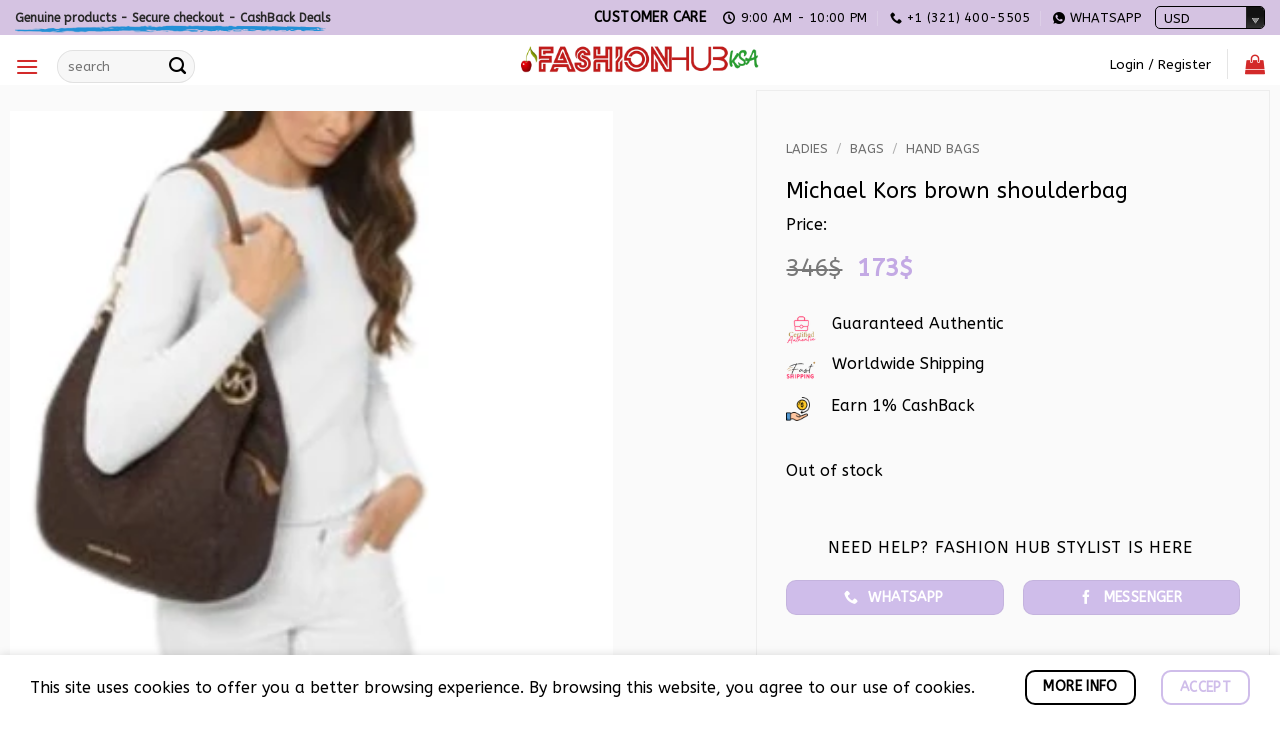

--- FILE ---
content_type: text/html; charset=UTF-8
request_url: https://www.fashionhubksa.com/product/michael-kors-brown-shoulderbag/
body_size: 51163
content:
<!DOCTYPE html>
<html lang="en-US" class="loading-site no-js bg-fill">
<head>
	<meta charset="UTF-8" />
	<link rel="profile" href="https://gmpg.org/xfn/11" />
	<link rel="pingback" href="https://www.fashionhubksa.com/xmlrpc.php" />

	<script>(function(html){html.className = html.className.replace(/\bno-js\b/,'js')})(document.documentElement);</script>
<title>Michael Kors brown shoulderbag &#8211; Fashion HUB KSA</title>
<meta name='robots' content='max-image-preview:large' />
<meta name="viewport" content="width=device-width, initial-scale=1" /><link rel='dns-prefetch' href='//unpkg.com' />
<link rel='dns-prefetch' href='//www.gstatic.com' />
<link rel='dns-prefetch' href='//cdn.jsdelivr.net' />
<link rel='dns-prefetch' href='//fonts.googleapis.com' />
<link href='https://fonts.gstatic.com' crossorigin rel='preconnect' />
<link rel='prefetch' href='https://www.fashionhubksa.com/wp-content/themes/flatsome/assets/js/flatsome.js?ver=e2eddd6c228105dac048' />
<link rel='prefetch' href='https://www.fashionhubksa.com/wp-content/themes/flatsome/assets/js/chunk.slider.js?ver=3.20.3' />
<link rel='prefetch' href='https://www.fashionhubksa.com/wp-content/themes/flatsome/assets/js/chunk.popups.js?ver=3.20.3' />
<link rel='prefetch' href='https://www.fashionhubksa.com/wp-content/themes/flatsome/assets/js/chunk.tooltips.js?ver=3.20.3' />
<link rel='prefetch' href='https://www.fashionhubksa.com/wp-content/themes/flatsome/assets/js/woocommerce.js?ver=1c9be63d628ff7c3ff4c' />
<link rel="alternate" type="application/rss+xml" title="Fashion HUB KSA &raquo; Feed" href="https://www.fashionhubksa.com/feed/" />
<link rel="alternate" type="application/rss+xml" title="Fashion HUB KSA &raquo; Comments Feed" href="https://www.fashionhubksa.com/comments/feed/" />
<link rel="alternate" title="oEmbed (JSON)" type="application/json+oembed" href="https://www.fashionhubksa.com/wp-json/oembed/1.0/embed?url=https%3A%2F%2Fwww.fashionhubksa.com%2Fproduct%2Fmichael-kors-brown-shoulderbag%2F" />
<link rel="alternate" title="oEmbed (XML)" type="text/xml+oembed" href="https://www.fashionhubksa.com/wp-json/oembed/1.0/embed?url=https%3A%2F%2Fwww.fashionhubksa.com%2Fproduct%2Fmichael-kors-brown-shoulderbag%2F&#038;format=xml" />
<style id='wp-img-auto-sizes-contain-inline-css' type='text/css'>
img:is([sizes=auto i],[sizes^="auto," i]){contain-intrinsic-size:3000px 1500px}
/*# sourceURL=wp-img-auto-sizes-contain-inline-css */
</style>
<link rel='stylesheet' id='partial-payment-blocks-integration-css' href='https://www.fashionhubksa.com/wp-content/plugins/woo-wallet/build/partial-payment/style-index.css?ver=1.5.14' type='text/css' media='all' />
<link rel='stylesheet' id='activitytime-css' href='https://www.fashionhubksa.com/wp-content/plugins/activitytime/public/css/activitytime-public.css?ver=1.1.2' type='text/css' media='all' />
<link rel='stylesheet' id='jquery-confirm-css' href='https://www.fashionhubksa.com/wp-content/plugins/activitytime/admin/js/jquery-confirm/jquery-confirm.min.css?ver=7f1a1a9264a2f7507fe09fd2708d6cbb' type='text/css' media='all' />
<link rel='stylesheet' id='ch-flatsome-css-css' href='https://www.fashionhubksa.com/wp-content/plugins/ch-my-account-v02-1/assets/css/ch-flatsome.css?ver=1701462143' type='text/css' media='all' />
<style id='ch-flatsome-css-inline-css' type='text/css'>
:root { --netto-color: #eff5f5; }
.fladdons { background-color: #ffffff; }
#my-account-nav li { background-color: #ffffff; }
#my-account-nav li:hover { background-color: #efefef; }
/*# sourceURL=ch-flatsome-css-inline-css */
</style>
<link rel='stylesheet' id='remixicon-css' href='https://cdn.jsdelivr.net/npm/remixicon/fonts/remixicon.css' type='text/css' media='all' />
<link rel='stylesheet' id='digits-login-style-css' href='https://www.fashionhubksa.com/wp-content/plugins/digits/assets/css/login.min.css?ver=8.6.3.9' type='text/css' media='all' />
<link rel='stylesheet' id='digits-style-css' href='https://www.fashionhubksa.com/wp-content/plugins/digits/assets/css/main.min.css?ver=8.6.3.9' type='text/css' media='all' />
<link rel='stylesheet' id='digits-social-login-css' href='https://www.fashionhubksa.com/wp-content/plugins/digsociallogin/css/social-login.min.css?ver=7f1a1a9264a2f7507fe09fd2708d6cbb' type='text/css' media='all' />
<style id='woocommerce-inline-inline-css' type='text/css'>
.woocommerce form .form-row .required { visibility: visible; }
/*# sourceURL=woocommerce-inline-inline-css */
</style>
<link rel='stylesheet' id='thpys-frontend-css-css' href='https://www.fashionhubksa.com/wp-content/plugins/you-save-x-for-woocommerce/css/thpys-frontend.min.css?ver=7f1a1a9264a2f7507fe09fd2708d6cbb' type='text/css' media='all' />
<link rel='stylesheet' id='dashicons-css' href='https://www.fashionhubksa.com/wp-includes/css/dashicons.min.css?ver=7f1a1a9264a2f7507fe09fd2708d6cbb' type='text/css' media='all' />
<link rel='stylesheet' id='woocommerce-addons-css-css' href='https://www.fashionhubksa.com/wp-content/plugins/woocommerce-product-addons/assets/css/frontend/frontend.css?ver=8.1.1' type='text/css' media='all' />
<link rel='stylesheet' id='OCCOSPP_front_css-css' href='https://www.fashionhubksa.com/wp-content/plugins/wc-custom-order-status-per-product/css/style.css?ver=1.0.0' type='text/css' media='all' />
<link rel='stylesheet' id='brands-styles-css' href='https://www.fashionhubksa.com/wp-content/plugins/woocommerce/assets/css/brands.css?ver=10.3.5' type='text/css' media='all' />
<link rel='stylesheet' id='pwb-styles-frontend-css' href='https://www.fashionhubksa.com/wp-content/plugins/perfect-woocommerce-brands/build/frontend/css/style.css?ver=3.6.6' type='text/css' media='all' />
<link rel='stylesheet' id='wc-stripe-styles-css' href='https://www.fashionhubksa.com/wp-content/plugins/woo-stripe-payment/assets/build/stripe.css?ver=3.3.96' type='text/css' media='all' />
<link rel='stylesheet' id='flatsome-swatches-frontend-css' href='https://www.fashionhubksa.com/wp-content/themes/flatsome/assets/css/extensions/flatsome-swatches-frontend.css?ver=3.20.3' type='text/css' media='all' />
<link rel='stylesheet' id='woo-wallet-style-css' href='https://www.fashionhubksa.com/wp-content/plugins/woo-wallet/build/frontend/main.css?ver=1.5.14' type='text/css' media='all' />
<link rel='stylesheet' id='flatsome-main-css' href='https://www.fashionhubksa.com/wp-content/themes/flatsome/assets/css/flatsome.css?ver=3.20.3' type='text/css' media='all' />
<style id='flatsome-main-inline-css' type='text/css'>
@font-face {
				font-family: "fl-icons";
				font-display: block;
				src: url(https://www.fashionhubksa.com/wp-content/themes/flatsome/assets/css/icons/fl-icons.eot?v=3.20.3);
				src:
					url(https://www.fashionhubksa.com/wp-content/themes/flatsome/assets/css/icons/fl-icons.eot#iefix?v=3.20.3) format("embedded-opentype"),
					url(https://www.fashionhubksa.com/wp-content/themes/flatsome/assets/css/icons/fl-icons.woff2?v=3.20.3) format("woff2"),
					url(https://www.fashionhubksa.com/wp-content/themes/flatsome/assets/css/icons/fl-icons.ttf?v=3.20.3) format("truetype"),
					url(https://www.fashionhubksa.com/wp-content/themes/flatsome/assets/css/icons/fl-icons.woff?v=3.20.3) format("woff"),
					url(https://www.fashionhubksa.com/wp-content/themes/flatsome/assets/css/icons/fl-icons.svg?v=3.20.3#fl-icons) format("svg");
			}
/*# sourceURL=flatsome-main-inline-css */
</style>
<link rel='stylesheet' id='flatsome-shop-css' href='https://www.fashionhubksa.com/wp-content/themes/flatsome/assets/css/flatsome-shop.css?ver=3.20.3' type='text/css' media='all' />
<link rel='stylesheet' id='flatsome-style-css' href='https://www.fashionhubksa.com/wp-content/themes/flatsome-child/style.css?ver=3.0' type='text/css' media='all' />
<style id="google-ABeeZee-css" media="all">/* latin-ext */
@font-face {
  font-family: 'ABeeZee';
  font-style: normal;
  font-weight: 400;
  font-display: swap;
  src: url(/fonts.gstatic.com/s/abeezee/v23/esDR31xSG-6AGleN2tukkJUEGpCeGQ.woff2) format('woff2');
  unicode-range: U+0100-02BA, U+02BD-02C5, U+02C7-02CC, U+02CE-02D7, U+02DD-02FF, U+0304, U+0308, U+0329, U+1D00-1DBF, U+1E00-1E9F, U+1EF2-1EFF, U+2020, U+20A0-20AB, U+20AD-20C0, U+2113, U+2C60-2C7F, U+A720-A7FF;
}
/* latin */
@font-face {
  font-family: 'ABeeZee';
  font-style: normal;
  font-weight: 400;
  font-display: swap;
  src: url(/fonts.gstatic.com/s/abeezee/v23/esDR31xSG-6AGleN2tWkkJUEGpA.woff2) format('woff2');
  unicode-range: U+0000-00FF, U+0131, U+0152-0153, U+02BB-02BC, U+02C6, U+02DA, U+02DC, U+0304, U+0308, U+0329, U+2000-206F, U+20AC, U+2122, U+2191, U+2193, U+2212, U+2215, U+FEFF, U+FFFD;
}
</style>
<style id="flatsome-googlefonts-css" media="all">/* latin-ext */
@font-face {
  font-family: 'ABeeZee';
  font-style: normal;
  font-weight: 400;
  src: url(/fonts.gstatic.com/s/abeezee/v23/esDR31xSG-6AGleN2tukkJUEGpCeGQ.woff2) format('woff2');
  unicode-range: U+0100-02BA, U+02BD-02C5, U+02C7-02CC, U+02CE-02D7, U+02DD-02FF, U+0304, U+0308, U+0329, U+1D00-1DBF, U+1E00-1E9F, U+1EF2-1EFF, U+2020, U+20A0-20AB, U+20AD-20C0, U+2113, U+2C60-2C7F, U+A720-A7FF;
}
/* latin */
@font-face {
  font-family: 'ABeeZee';
  font-style: normal;
  font-weight: 400;
  src: url(/fonts.gstatic.com/s/abeezee/v23/esDR31xSG-6AGleN2tWkkJUEGpA.woff2) format('woff2');
  unicode-range: U+0000-00FF, U+0131, U+0152-0153, U+02BB-02BC, U+02C6, U+02DA, U+02DC, U+0304, U+0308, U+0329, U+2000-206F, U+20AC, U+2122, U+2191, U+2193, U+2212, U+2215, U+FEFF, U+FFFD;
}
</style>
<script type="text/template" id="tmpl-variation-template">
	<div class="woocommerce-variation-description">{{{ data.variation.variation_description }}}</div>
	<div class="woocommerce-variation-price">{{{ data.variation.price_html }}}</div>
	<div class="woocommerce-variation-availability">{{{ data.variation.availability_html }}}</div>
</script>
<script type="text/template" id="tmpl-unavailable-variation-template">
	<p role="alert">Sorry, this product is unavailable. Please choose a different combination.</p>
</script>
<script type="text/javascript" src="https://www.fashionhubksa.com/wp-includes/js/jquery/jquery.min.js?ver=3.7.1" id="jquery-core-js"></script>
<script type="text/javascript" id="jquery-js-after">
/* <![CDATA[ */
if (typeof (window.wpfReadyList) == "undefined") {
			var v = jQuery.fn.jquery;
			if (v && parseInt(v) >= 3 && window.self === window.top) {
				var readyList=[];
				window.originalReadyMethod = jQuery.fn.ready;
				jQuery.fn.ready = function(){
					if(arguments.length && arguments.length > 0 && typeof arguments[0] === "function") {
						readyList.push({"c": this, "a": arguments});
					}
					return window.originalReadyMethod.apply( this, arguments );
				};
				window.wpfReadyList = readyList;
			}}
//# sourceURL=jquery-js-after
/* ]]> */
</script>
<script type="text/javascript" src="https://www.fashionhubksa.com/wp-includes/js/underscore.min.js?ver=1.13.7" id="underscore-js"></script>
<script type="text/javascript" id="wp-util-js-extra">
/* <![CDATA[ */
var _wpUtilSettings = {"ajax":{"url":"/wp-admin/admin-ajax.php"}};
//# sourceURL=wp-util-js-extra
/* ]]> */
</script>
<script type="text/javascript" src="https://www.fashionhubksa.com/wp-includes/js/wp-util.min.js?ver=7f1a1a9264a2f7507fe09fd2708d6cbb" id="wp-util-js"></script>
<script type="text/javascript" src="https://www.fashionhubksa.com/wp-content/plugins/woocommerce/assets/js/jquery-blockui/jquery.blockUI.min.js?ver=2.7.0-wc.10.3.5" id="wc-jquery-blockui-js" data-wp-strategy="defer"></script>
<script type="text/javascript" id="activitytime-js-extra">
/* <![CDATA[ */
var actt_script_parameters = {"ajax_url":"https://www.fashionhubksa.com/wp-admin/admin-ajax.php","actt_activation_link":"https://www.fashionhubksa.com/wp-admin/admin.php?page=activitytime-addons","text":{"activation_popup_title":"Your version doesn't support this functionality, please upgrade","activation_popup_content":"We constantly maintain compatibility and improving this plugin for living, please support us and purchase, we provide very reasonable prices and will always do our best to help you!"}};
//# sourceURL=activitytime-js-extra
/* ]]> */
</script>
<script type="text/javascript" src="https://www.fashionhubksa.com/wp-content/plugins/activitytime/public/js/activitytime-public.js?ver=1.1.2" id="activitytime-js"></script>
<script type="text/javascript" src="https://www.fashionhubksa.com/wp-content/plugins/activitytime/admin/js/jquery-confirm/jquery-confirm.min.js?ver=7f1a1a9264a2f7507fe09fd2708d6cbb" id="jquery-confirm-js"></script>
<script type="text/javascript" id="tt4b_ajax_script-js-extra">
/* <![CDATA[ */
var tt4b_script_vars = {"pixel_code":"CQQHUL3C77U933JS55EG","currency":"USD","country":"US","advanced_matching":"1"};
//# sourceURL=tt4b_ajax_script-js-extra
/* ]]> */
</script>
<script type="text/javascript" src="https://www.fashionhubksa.com/wp-content/plugins/tiktok-for-business/admin/js/ajaxSnippet.js?ver=v1" id="tt4b_ajax_script-js"></script>
<script type="text/javascript" id="wc-add-to-cart-js-extra">
/* <![CDATA[ */
var wc_add_to_cart_params = {"ajax_url":"/wp-admin/admin-ajax.php","wc_ajax_url":"/?wc-ajax=%%endpoint%%","i18n_view_cart":"View cart","cart_url":"https://www.fashionhubksa.com/cart/","is_cart":"","cart_redirect_after_add":"no"};
//# sourceURL=wc-add-to-cart-js-extra
/* ]]> */
</script>
<script type="text/javascript" src="https://www.fashionhubksa.com/wp-content/plugins/woocommerce/assets/js/frontend/add-to-cart.min.js?ver=10.3.5" id="wc-add-to-cart-js" defer="defer" data-wp-strategy="defer"></script>
<script type="text/javascript" id="wc-single-product-js-extra">
/* <![CDATA[ */
var wc_single_product_params = {"i18n_required_rating_text":"Please select a rating","i18n_rating_options":["1 of 5 stars","2 of 5 stars","3 of 5 stars","4 of 5 stars","5 of 5 stars"],"i18n_product_gallery_trigger_text":"View full-screen image gallery","review_rating_required":"no","flexslider":{"rtl":false,"animation":"slide","smoothHeight":true,"directionNav":false,"controlNav":"thumbnails","slideshow":false,"animationSpeed":500,"animationLoop":false,"allowOneSlide":false},"zoom_enabled":"","zoom_options":[],"photoswipe_enabled":"","photoswipe_options":{"shareEl":false,"closeOnScroll":false,"history":false,"hideAnimationDuration":0,"showAnimationDuration":0},"flexslider_enabled":""};
//# sourceURL=wc-single-product-js-extra
/* ]]> */
</script>
<script type="text/javascript" src="https://www.fashionhubksa.com/wp-content/plugins/woocommerce/assets/js/frontend/single-product.min.js?ver=10.3.5" id="wc-single-product-js" defer="defer" data-wp-strategy="defer"></script>
<script type="text/javascript" src="https://www.fashionhubksa.com/wp-content/plugins/woocommerce/assets/js/js-cookie/js.cookie.min.js?ver=2.1.4-wc.10.3.5" id="wc-js-cookie-js" data-wp-strategy="defer"></script>
<script type="text/javascript" src="https://www.fashionhubksa.com/wp-content/plugins/woocommerce/assets/js/dompurify/purify.min.js?ver=10.3.5" id="wc-dompurify-js" defer="defer" data-wp-strategy="defer"></script>
<script type="text/javascript" src="https://www.gstatic.com/firebasejs/8.2.1/firebase-app.js?ver=8.2.1" id="firebase-js"></script>
<script type="text/javascript" src="https://www.gstatic.com/firebasejs/8.2.1/firebase-auth.js?ver=8.2.1" id="firebase-auth-js"></script>
<script type="text/javascript" id="firebase-auth-js-after">
/* <![CDATA[ */
function digits_init_firebase(){// For Firebase JS SDK v7.20.0 and later, measurementId is optional
const firebaseConfig = {
  apiKey: "AIzaSyDHtlaFEm8t7JlIFjnd6vypL3ZB5wFKYaw",
  authDomain: "fashion-hubksa-app.firebaseapp.com",
  databaseURL: "https://fashion-hubksa-app-default-rtdb.firebaseio.com",
  projectId: "fashion-hubksa-app",
  storageBucket: "fashion-hubksa-app.appspot.com",
  messagingSenderId: "69719510759",
  appId: "1:69719510759:web:f33e7eff03e1fa01015c42",
  measurementId: "G-YKELFGTM8K"
};
        firebase.initializeApp(firebaseConfig);
        firebase.auth().languageCode = "en_US";};
//# sourceURL=firebase-auth-js-after
/* ]]> */
</script>
<link rel="https://api.w.org/" href="https://www.fashionhubksa.com/wp-json/" /><link rel="alternate" title="JSON" type="application/json" href="https://www.fashionhubksa.com/wp-json/wp/v2/product/23434372302" /><link rel="EditURI" type="application/rsd+xml" title="RSD" href="https://www.fashionhubksa.com/xmlrpc.php?rsd" />

<link rel="canonical" href="https://www.fashionhubksa.com/product/michael-kors-brown-shoulderbag/" />
<link rel='shortlink' href='https://www.fashionhubksa.com/?p=23434372302' />
                <script>
                    
                    activitytime_callajax();

                    // call ajax each 5 sec

                    var activitytime_tracker;

                    activitytime_tracker = setInterval(activitytime_trackerFunc, 30000);

                    function activitytime_trackerFunc() {
                        activitytime_callajax();
                    }

                    function activitytime_callajax()
                    {
                        // call ajax
                        var xhttp = new XMLHttpRequest();
						
						/*
                        xhttp.open("POST", "https://www.fashionhubksa.com/wp-admin/admin-ajax.php", true);
                        xhttp.setRequestHeader("Content-type", "application/x-www-form-urlencoded");
                        xhttp.send("uri=\"%2Fproduct%2Fmichael-kors-brown-shoulderbag%2F\"&page=activitytime&function=ajax_time_end&action=activitytime_action"); 
						*/
                        xhttp.open("POST", "https://www.fashionhubksa.com/wp-json/activitytime/v1/action", true);
                        xhttp.setRequestHeader("Content-type", "application/x-www-form-urlencoded");
                        xhttp.send("uri=\"%2Fproduct%2Fmichael-kors-brown-shoulderbag%2F\""); 
						
                    }

                </script>
            <script type="text/javascript">
(function(url){
	if(/(?:Chrome\/26\.0\.1410\.63 Safari\/537\.31|WordfenceTestMonBot)/.test(navigator.userAgent)){ return; }
	var addEvent = function(evt, handler) {
		if (window.addEventListener) {
			document.addEventListener(evt, handler, false);
		} else if (window.attachEvent) {
			document.attachEvent('on' + evt, handler);
		}
	};
	var removeEvent = function(evt, handler) {
		if (window.removeEventListener) {
			document.removeEventListener(evt, handler, false);
		} else if (window.detachEvent) {
			document.detachEvent('on' + evt, handler);
		}
	};
	var evts = 'contextmenu dblclick drag dragend dragenter dragleave dragover dragstart drop keydown keypress keyup mousedown mousemove mouseout mouseover mouseup mousewheel scroll'.split(' ');
	var logHuman = function() {
		if (window.wfLogHumanRan) { return; }
		window.wfLogHumanRan = true;
		var wfscr = document.createElement('script');
		wfscr.type = 'text/javascript';
		wfscr.async = true;
		wfscr.src = url + '&r=' + Math.random();
		(document.getElementsByTagName('head')[0]||document.getElementsByTagName('body')[0]).appendChild(wfscr);
		for (var i = 0; i < evts.length; i++) {
			removeEvent(evts[i], logHuman);
		}
	};
	for (var i = 0; i < evts.length; i++) {
		addEvent(evts[i], logHuman);
	}
})('//www.fashionhubksa.com/?wordfence_lh=1&hid=10335DCDD4BAA6E163B39A82E5D8BE93');
</script><!-- Google site verification - Google for WooCommerce -->
<meta name="google-site-verification" content="-C5cDL4v2lW6nHhnG-sFMXAx10kI9EhNPSvyEefUP74" />
	<noscript><style>.woocommerce-product-gallery{ opacity: 1 !important; }</style></noscript>
	        <style type="text/css">
            .digits_secure_modal_box, .digits_ui,
            .digits_secure_modal_box *, .digits_ui *,
            .digits_font, .dig_ma-box, .dig_ma-box input, .dig_ma-box input::placeholder, .dig_ma-box ::placeholder, .dig_ma-box label, .dig_ma-box button, .dig_ma-box select, .dig_ma-box * {
                font-family: 'ABeeZee', sans-serif;
            }
        </style>
        <link rel="icon" href="https://www.fashionhubksa.com/wp-content/uploads/2020/12/cropped-food-cherry-1-32x32.png" sizes="32x32" />
<link rel="icon" href="https://www.fashionhubksa.com/wp-content/uploads/2020/12/cropped-food-cherry-1-192x192.png" sizes="192x192" />
<link rel="apple-touch-icon" href="https://www.fashionhubksa.com/wp-content/uploads/2020/12/cropped-food-cherry-1-180x180.png" />
<meta name="msapplication-TileImage" content="https://www.fashionhubksa.com/wp-content/uploads/2020/12/cropped-food-cherry-1-270x270.png" />
<style id="custom-css" type="text/css">:root {--primary-color: #cfbdea;--fs-color-primary: #cfbdea;--fs-color-secondary: #000000;--fs-color-success: #225803;--fs-color-alert: #a71414;--fs-color-base: #000000;--fs-experimental-link-color: #000000;--fs-experimental-link-color-hover: #d1baed;}.tooltipster-base {--tooltip-color: #fff;--tooltip-bg-color: #000;}.off-canvas-right .mfp-content, .off-canvas-left .mfp-content {--drawer-width: 300px;}.off-canvas .mfp-content.off-canvas-cart {--drawer-width: 360px;}html{background-color:#ffffff!important;}.container-width, .full-width .ubermenu-nav, .container, .row{max-width: 1470px}.row.row-collapse{max-width: 1440px}.row.row-small{max-width: 1462.5px}.row.row-large{max-width: 1500px}.sticky-add-to-cart--active, #wrapper,#main,#main.dark{background-color: #ffffff}.header-main{height: 50px}#logo img{max-height: 50px}#logo{width:238px;}.stuck #logo img{padding:8px 0;}.header-bottom{min-height: 10px}.header-top{min-height: 30px}.transparent .header-main{height: 30px}.transparent #logo img{max-height: 30px}.has-transparent + .page-title:first-of-type,.has-transparent + #main > .page-title,.has-transparent + #main > div > .page-title,.has-transparent + #main .page-header-wrapper:first-of-type .page-title{padding-top: 110px;}.header.show-on-scroll,.stuck .header-main{height:45px!important}.stuck #logo img{max-height: 45px!important}.search-form{ width: 30%;}.header-bg-color {background-color: #ffffff}.header-bg-image {background-image: url('https://fashionhubksa.com/wp-content/uploads/2021/03/Untitled-design-52.png');}.header-bg-image {background-repeat: repeat-x;}.header-bottom {background-color: #f1f1f1}.top-bar-nav > li > a{line-height: 16px }.header-main .nav > li > a{line-height: 6px }.header-wrapper:not(.stuck) .header-main .header-nav{margin-top: 7px }.stuck .header-main .nav > li > a{line-height: 21px }.header-bottom-nav > li > a{line-height: 99px }@media (max-width: 549px) {.header-main{height: 62px}#logo img{max-height: 62px}}.main-menu-overlay{background-color: #6d6d6d}.nav-dropdown-has-arrow.nav-dropdown-has-border li.has-dropdown:before{border-bottom-color: #000000;}.nav .nav-dropdown{border-color: #000000 }.nav-dropdown{border-radius:10px}.nav-dropdown{font-size:96%}.header-top{background-color:#d5c3e2!important;}h1,h2,h3,h4,h5,h6,.heading-font{color: #000000;}body{font-size: 100%;}@media screen and (max-width: 549px){body{font-size: 100%;}}body{font-family: ABeeZee, sans-serif;}body {font-weight: 400;font-style: normal;}.nav > li > a {font-family: ABeeZee, sans-serif;}.mobile-sidebar-levels-2 .nav > li > ul > li > a {font-family: ABeeZee, sans-serif;}.nav > li > a,.mobile-sidebar-levels-2 .nav > li > ul > li > a {font-weight: 400;font-style: normal;}h1,h2,h3,h4,h5,h6,.heading-font, .off-canvas-center .nav-sidebar.nav-vertical > li > a{font-family: ABeeZee, sans-serif;}h1,h2,h3,h4,h5,h6,.heading-font,.banner h1,.banner h2 {font-weight: 400;font-style: normal;}.alt-font{font-family: ABeeZee, sans-serif;}.alt-font {font-weight: 400!important;font-style: normal!important;}.header:not(.transparent) .top-bar-nav > li > a {color: #000000;}.widget:where(:not(.widget_shopping_cart)) a{color: #000000;}.widget:where(:not(.widget_shopping_cart)) a:hover{color: #000000;}.widget .tagcloud a:hover{border-color: #000000; background-color: #000000;}.is-divider{background-color: rgba(170,170,170,0);}.shop-page-title.featured-title .title-overlay{background-color: rgba(7,147,58,0);}.current .breadcrumb-step, [data-icon-label]:after, .button#place_order,.button.checkout,.checkout-button,.single_add_to_cart_button.button, .sticky-add-to-cart-select-options-button{background-color: #c3a9e4!important }.has-equal-box-heights .box-image {padding-top: 99%;}.badge-inner.on-sale{background-color: #a60606}.star-rating span:before,.star-rating:before, .woocommerce-page .star-rating:before, .stars a:hover:after, .stars a.active:after{color: #f6ab3b}.price del, .product_list_widget del, del .woocommerce-Price-amount { color: #232323; }ins .woocommerce-Price-amount { color: #c3a9e4; }@media screen and (min-width: 550px){.products .box-vertical .box-image{min-width: 300px!important;width: 300px!important;}}.header-main .social-icons,.header-main .cart-icon strong,.header-main .menu-title,.header-main .header-button > .button.is-outline,.header-main .nav > li > a > i:not(.icon-angle-down){color: #d32a2a!important;}.header-main .header-button > .button.is-outline,.header-main .cart-icon strong:after,.header-main .cart-icon strong{border-color: #d32a2a!important;}.header-main .header-button > .button:not(.is-outline){background-color: #d32a2a!important;}.header-main .current-dropdown .cart-icon strong,.header-main .header-button > .button:hover,.header-main .header-button > .button:hover i,.header-main .header-button > .button:hover span{color:#FFF!important;}.header-main .menu-title:hover,.header-main .social-icons a:hover,.header-main .header-button > .button.is-outline:hover,.header-main .nav > li > a:hover > i:not(.icon-angle-down){color: #d32a2a!important;}.header-main .current-dropdown .cart-icon strong,.header-main .header-button > .button:hover{background-color: #d32a2a!important;}.header-main .current-dropdown .cart-icon strong:after,.header-main .current-dropdown .cart-icon strong,.header-main .header-button > .button:hover{border-color: #d32a2a!important;}.footer-1{background-color: #f4f4f4}.footer-2{background-color: #0a0a0a}.absolute-footer, html{background-color: #000000}.page-title-small + main .product-container > .row{padding-top:0;}button[name='update_cart'] { display: none; }.nav-vertical-fly-out > li + li {border-top-width: 1px; border-top-style: solid;}/* Custom CSS */.shadown {box-shadow: none !important;background: #f8f8f8 !important;border-radius: 5px !important;}.sticky-button {position: fixed;left: 10px;bottom: 0px;z-index: 999;}.label-new.menu-item > a:after{content:"New";}.label-hot.menu-item > a:after{content:"Hot";}.label-sale.menu-item > a:after{content:"Sale";}.label-popular.menu-item > a:after{content:"Popular";}</style>		<style type="text/css" id="wp-custom-css">
			
/*STICKY PRODUCT OPTIONS NAVBAR*/ .sticky-down { position: -webkit-sticky; position: sticky; top: 0; overflow: hidden; z-index: 999; }





.chosen-container-single .chosen-single span {
    background-color: transparent !important;
}
.chosen-container-single .chosen-single {
    background-color: transparent !important;
}

.chosen-container-single .chosen-single span {
    background-color: transparent !important;
}
.chosen-container-single .chosen-single span {
    color: black !important;
}
.chosen-container-single .chosen-single {
    border: 1px solid black !important;
    box-shadow: none !important;
}

.chosen-container-single .chosen-single span {
    color: black !important;
}


.chosen-container {
    margin-left: auto;
    margin-right: auto;
    display: block;
}

.header-block {
    display: flex;
    justify-content: center;
    align-items: center;
}


/* Adjust the height of WooCommerce Checkout Block input fields */
.wp-block-woocommerce-checkout input[type="text"],
.wp-block-woocommerce-checkout input[type="email"],
.wp-block-woocommerce-checkout input[type="tel"],
.wp-block-woocommerce-checkout input[type="password"],
.wp-block-woocommerce-checkout select,
.wp-block-woocommerce-checkout textarea {
    height: 50px; /* Adjust this value as needed */
    line-height: 1.65;
    padding: 10px; /* Adjust padding if necessary */
    box-sizing: border-box;
}

/* Adjust the height of specific field containers */
.wp-block-woocommerce-checkout .wc-block-components-address-form__fields {
    display: flex;
    flex-wrap: wrap;
    gap: 16px;
}

.wp-block-woocommerce-checkout .wc-block-components-address-form__field {
    flex: 1 1 calc(50% - 16px); /* Adjusts for two fields per row */
    box-sizing: border-box;
}

/* Adjust the height of the form rows */
.wp-block-woocommerce-checkout .form-row {
    height: auto;
    box-sizing: border-box;
}

/* Adjust the height of the shipping address fields */
.wp-block-woocommerce-checkout .wc-block-components-address-form__field {
    display: flex;
    flex-direction: column;
    height: auto;
    margin-bottom: 20px; /* Adjust margin as needed */
}

/* Adjust the height of the country and state select fields */
.wp-block-woocommerce-checkout .wc-block-components-country-input,
.wp-block-woocommerce-checkout .wc-block-components-state-input {
    margin-top: 16px;
}

/* Ensure the fields within the address form wrapper have appropriate height */
.wp-block-woocommerce-checkout .wc-block-components-address-form__field input,
.wp-block-woocommerce-checkout .wc-block-components-address-form__field select,
.wp-block-woocommerce-checkout .wc-block-components-address-form__field textarea {
    height: 50px; /* Adjust this value as needed */
    line-height: 1.65;
    padding: 10px; /* Adjust padding if necessary */
    box-sizing: border-box;
}



a.showlogin {
    display: none !important;
}
		</style>
		<style id="flatsome-swatches-css">.variations_form .ux-swatch.selected {box-shadow: 0 0 0 2px var(--fs-color-secondary);}.ux-swatches-in-loop .ux-swatch.selected {box-shadow: 0 0 0 2px var(--fs-color-secondary);}</style><style id="flatsome-variation-images-css">.ux-additional-variation-images-thumbs-placeholder {max-height: 0;opacity: 0;visibility: hidden;transition: visibility .1s, opacity .1s, max-height .2s ease-out;}.ux-additional-variation-images-thumbs-placeholder--visible {max-height: 1000px;opacity: 1;visibility: visible;transition: visibility .2s, opacity .2s, max-height .1s ease-in;}</style><link rel='stylesheet' id='wc-blocks-style-css' href='https://www.fashionhubksa.com/wp-content/plugins/woocommerce/assets/client/blocks/wc-blocks.css?ver=wc-10.3.5' type='text/css' media='all' />
<style id='global-styles-inline-css' type='text/css'>
:root{--wp--preset--aspect-ratio--square: 1;--wp--preset--aspect-ratio--4-3: 4/3;--wp--preset--aspect-ratio--3-4: 3/4;--wp--preset--aspect-ratio--3-2: 3/2;--wp--preset--aspect-ratio--2-3: 2/3;--wp--preset--aspect-ratio--16-9: 16/9;--wp--preset--aspect-ratio--9-16: 9/16;--wp--preset--color--black: #000000;--wp--preset--color--cyan-bluish-gray: #abb8c3;--wp--preset--color--white: #ffffff;--wp--preset--color--pale-pink: #f78da7;--wp--preset--color--vivid-red: #cf2e2e;--wp--preset--color--luminous-vivid-orange: #ff6900;--wp--preset--color--luminous-vivid-amber: #fcb900;--wp--preset--color--light-green-cyan: #7bdcb5;--wp--preset--color--vivid-green-cyan: #00d084;--wp--preset--color--pale-cyan-blue: #8ed1fc;--wp--preset--color--vivid-cyan-blue: #0693e3;--wp--preset--color--vivid-purple: #9b51e0;--wp--preset--color--primary: #cfbdea;--wp--preset--color--secondary: #000000;--wp--preset--color--success: #225803;--wp--preset--color--alert: #a71414;--wp--preset--gradient--vivid-cyan-blue-to-vivid-purple: linear-gradient(135deg,rgb(6,147,227) 0%,rgb(155,81,224) 100%);--wp--preset--gradient--light-green-cyan-to-vivid-green-cyan: linear-gradient(135deg,rgb(122,220,180) 0%,rgb(0,208,130) 100%);--wp--preset--gradient--luminous-vivid-amber-to-luminous-vivid-orange: linear-gradient(135deg,rgb(252,185,0) 0%,rgb(255,105,0) 100%);--wp--preset--gradient--luminous-vivid-orange-to-vivid-red: linear-gradient(135deg,rgb(255,105,0) 0%,rgb(207,46,46) 100%);--wp--preset--gradient--very-light-gray-to-cyan-bluish-gray: linear-gradient(135deg,rgb(238,238,238) 0%,rgb(169,184,195) 100%);--wp--preset--gradient--cool-to-warm-spectrum: linear-gradient(135deg,rgb(74,234,220) 0%,rgb(151,120,209) 20%,rgb(207,42,186) 40%,rgb(238,44,130) 60%,rgb(251,105,98) 80%,rgb(254,248,76) 100%);--wp--preset--gradient--blush-light-purple: linear-gradient(135deg,rgb(255,206,236) 0%,rgb(152,150,240) 100%);--wp--preset--gradient--blush-bordeaux: linear-gradient(135deg,rgb(254,205,165) 0%,rgb(254,45,45) 50%,rgb(107,0,62) 100%);--wp--preset--gradient--luminous-dusk: linear-gradient(135deg,rgb(255,203,112) 0%,rgb(199,81,192) 50%,rgb(65,88,208) 100%);--wp--preset--gradient--pale-ocean: linear-gradient(135deg,rgb(255,245,203) 0%,rgb(182,227,212) 50%,rgb(51,167,181) 100%);--wp--preset--gradient--electric-grass: linear-gradient(135deg,rgb(202,248,128) 0%,rgb(113,206,126) 100%);--wp--preset--gradient--midnight: linear-gradient(135deg,rgb(2,3,129) 0%,rgb(40,116,252) 100%);--wp--preset--font-size--small: 13px;--wp--preset--font-size--medium: 20px;--wp--preset--font-size--large: 36px;--wp--preset--font-size--x-large: 42px;--wp--preset--spacing--20: 0.44rem;--wp--preset--spacing--30: 0.67rem;--wp--preset--spacing--40: 1rem;--wp--preset--spacing--50: 1.5rem;--wp--preset--spacing--60: 2.25rem;--wp--preset--spacing--70: 3.38rem;--wp--preset--spacing--80: 5.06rem;--wp--preset--shadow--natural: 6px 6px 9px rgba(0, 0, 0, 0.2);--wp--preset--shadow--deep: 12px 12px 50px rgba(0, 0, 0, 0.4);--wp--preset--shadow--sharp: 6px 6px 0px rgba(0, 0, 0, 0.2);--wp--preset--shadow--outlined: 6px 6px 0px -3px rgb(255, 255, 255), 6px 6px rgb(0, 0, 0);--wp--preset--shadow--crisp: 6px 6px 0px rgb(0, 0, 0);}:where(body) { margin: 0; }.wp-site-blocks > .alignleft { float: left; margin-right: 2em; }.wp-site-blocks > .alignright { float: right; margin-left: 2em; }.wp-site-blocks > .aligncenter { justify-content: center; margin-left: auto; margin-right: auto; }:where(.is-layout-flex){gap: 0.5em;}:where(.is-layout-grid){gap: 0.5em;}.is-layout-flow > .alignleft{float: left;margin-inline-start: 0;margin-inline-end: 2em;}.is-layout-flow > .alignright{float: right;margin-inline-start: 2em;margin-inline-end: 0;}.is-layout-flow > .aligncenter{margin-left: auto !important;margin-right: auto !important;}.is-layout-constrained > .alignleft{float: left;margin-inline-start: 0;margin-inline-end: 2em;}.is-layout-constrained > .alignright{float: right;margin-inline-start: 2em;margin-inline-end: 0;}.is-layout-constrained > .aligncenter{margin-left: auto !important;margin-right: auto !important;}.is-layout-constrained > :where(:not(.alignleft):not(.alignright):not(.alignfull)){margin-left: auto !important;margin-right: auto !important;}body .is-layout-flex{display: flex;}.is-layout-flex{flex-wrap: wrap;align-items: center;}.is-layout-flex > :is(*, div){margin: 0;}body .is-layout-grid{display: grid;}.is-layout-grid > :is(*, div){margin: 0;}body{padding-top: 0px;padding-right: 0px;padding-bottom: 0px;padding-left: 0px;}a:where(:not(.wp-element-button)){text-decoration: none;}:root :where(.wp-element-button, .wp-block-button__link){background-color: #32373c;border-width: 0;color: #fff;font-family: inherit;font-size: inherit;font-style: inherit;font-weight: inherit;letter-spacing: inherit;line-height: inherit;padding-top: calc(0.667em + 2px);padding-right: calc(1.333em + 2px);padding-bottom: calc(0.667em + 2px);padding-left: calc(1.333em + 2px);text-decoration: none;text-transform: inherit;}.has-black-color{color: var(--wp--preset--color--black) !important;}.has-cyan-bluish-gray-color{color: var(--wp--preset--color--cyan-bluish-gray) !important;}.has-white-color{color: var(--wp--preset--color--white) !important;}.has-pale-pink-color{color: var(--wp--preset--color--pale-pink) !important;}.has-vivid-red-color{color: var(--wp--preset--color--vivid-red) !important;}.has-luminous-vivid-orange-color{color: var(--wp--preset--color--luminous-vivid-orange) !important;}.has-luminous-vivid-amber-color{color: var(--wp--preset--color--luminous-vivid-amber) !important;}.has-light-green-cyan-color{color: var(--wp--preset--color--light-green-cyan) !important;}.has-vivid-green-cyan-color{color: var(--wp--preset--color--vivid-green-cyan) !important;}.has-pale-cyan-blue-color{color: var(--wp--preset--color--pale-cyan-blue) !important;}.has-vivid-cyan-blue-color{color: var(--wp--preset--color--vivid-cyan-blue) !important;}.has-vivid-purple-color{color: var(--wp--preset--color--vivid-purple) !important;}.has-primary-color{color: var(--wp--preset--color--primary) !important;}.has-secondary-color{color: var(--wp--preset--color--secondary) !important;}.has-success-color{color: var(--wp--preset--color--success) !important;}.has-alert-color{color: var(--wp--preset--color--alert) !important;}.has-black-background-color{background-color: var(--wp--preset--color--black) !important;}.has-cyan-bluish-gray-background-color{background-color: var(--wp--preset--color--cyan-bluish-gray) !important;}.has-white-background-color{background-color: var(--wp--preset--color--white) !important;}.has-pale-pink-background-color{background-color: var(--wp--preset--color--pale-pink) !important;}.has-vivid-red-background-color{background-color: var(--wp--preset--color--vivid-red) !important;}.has-luminous-vivid-orange-background-color{background-color: var(--wp--preset--color--luminous-vivid-orange) !important;}.has-luminous-vivid-amber-background-color{background-color: var(--wp--preset--color--luminous-vivid-amber) !important;}.has-light-green-cyan-background-color{background-color: var(--wp--preset--color--light-green-cyan) !important;}.has-vivid-green-cyan-background-color{background-color: var(--wp--preset--color--vivid-green-cyan) !important;}.has-pale-cyan-blue-background-color{background-color: var(--wp--preset--color--pale-cyan-blue) !important;}.has-vivid-cyan-blue-background-color{background-color: var(--wp--preset--color--vivid-cyan-blue) !important;}.has-vivid-purple-background-color{background-color: var(--wp--preset--color--vivid-purple) !important;}.has-primary-background-color{background-color: var(--wp--preset--color--primary) !important;}.has-secondary-background-color{background-color: var(--wp--preset--color--secondary) !important;}.has-success-background-color{background-color: var(--wp--preset--color--success) !important;}.has-alert-background-color{background-color: var(--wp--preset--color--alert) !important;}.has-black-border-color{border-color: var(--wp--preset--color--black) !important;}.has-cyan-bluish-gray-border-color{border-color: var(--wp--preset--color--cyan-bluish-gray) !important;}.has-white-border-color{border-color: var(--wp--preset--color--white) !important;}.has-pale-pink-border-color{border-color: var(--wp--preset--color--pale-pink) !important;}.has-vivid-red-border-color{border-color: var(--wp--preset--color--vivid-red) !important;}.has-luminous-vivid-orange-border-color{border-color: var(--wp--preset--color--luminous-vivid-orange) !important;}.has-luminous-vivid-amber-border-color{border-color: var(--wp--preset--color--luminous-vivid-amber) !important;}.has-light-green-cyan-border-color{border-color: var(--wp--preset--color--light-green-cyan) !important;}.has-vivid-green-cyan-border-color{border-color: var(--wp--preset--color--vivid-green-cyan) !important;}.has-pale-cyan-blue-border-color{border-color: var(--wp--preset--color--pale-cyan-blue) !important;}.has-vivid-cyan-blue-border-color{border-color: var(--wp--preset--color--vivid-cyan-blue) !important;}.has-vivid-purple-border-color{border-color: var(--wp--preset--color--vivid-purple) !important;}.has-primary-border-color{border-color: var(--wp--preset--color--primary) !important;}.has-secondary-border-color{border-color: var(--wp--preset--color--secondary) !important;}.has-success-border-color{border-color: var(--wp--preset--color--success) !important;}.has-alert-border-color{border-color: var(--wp--preset--color--alert) !important;}.has-vivid-cyan-blue-to-vivid-purple-gradient-background{background: var(--wp--preset--gradient--vivid-cyan-blue-to-vivid-purple) !important;}.has-light-green-cyan-to-vivid-green-cyan-gradient-background{background: var(--wp--preset--gradient--light-green-cyan-to-vivid-green-cyan) !important;}.has-luminous-vivid-amber-to-luminous-vivid-orange-gradient-background{background: var(--wp--preset--gradient--luminous-vivid-amber-to-luminous-vivid-orange) !important;}.has-luminous-vivid-orange-to-vivid-red-gradient-background{background: var(--wp--preset--gradient--luminous-vivid-orange-to-vivid-red) !important;}.has-very-light-gray-to-cyan-bluish-gray-gradient-background{background: var(--wp--preset--gradient--very-light-gray-to-cyan-bluish-gray) !important;}.has-cool-to-warm-spectrum-gradient-background{background: var(--wp--preset--gradient--cool-to-warm-spectrum) !important;}.has-blush-light-purple-gradient-background{background: var(--wp--preset--gradient--blush-light-purple) !important;}.has-blush-bordeaux-gradient-background{background: var(--wp--preset--gradient--blush-bordeaux) !important;}.has-luminous-dusk-gradient-background{background: var(--wp--preset--gradient--luminous-dusk) !important;}.has-pale-ocean-gradient-background{background: var(--wp--preset--gradient--pale-ocean) !important;}.has-electric-grass-gradient-background{background: var(--wp--preset--gradient--electric-grass) !important;}.has-midnight-gradient-background{background: var(--wp--preset--gradient--midnight) !important;}.has-small-font-size{font-size: var(--wp--preset--font-size--small) !important;}.has-medium-font-size{font-size: var(--wp--preset--font-size--medium) !important;}.has-large-font-size{font-size: var(--wp--preset--font-size--large) !important;}.has-x-large-font-size{font-size: var(--wp--preset--font-size--x-large) !important;}
/*# sourceURL=global-styles-inline-css */
</style>
<link rel='stylesheet' id='chosen-drop-down-css' href='https://www.fashionhubksa.com/wp-content/plugins/woocommerce-currency-switcher/js/chosen/chosen.min.css?ver=2.4.3.1' type='text/css' media='all' />
<link rel='stylesheet' id='chosen-drop-down-dark-css' href='https://www.fashionhubksa.com/wp-content/plugins/woocommerce-currency-switcher/js/chosen/chosen-dark.css?ver=2.4.3.1' type='text/css' media='all' />
<link rel='stylesheet' id='woocommerce-currency-switcher-css' href='https://www.fashionhubksa.com/wp-content/plugins/woocommerce-currency-switcher/css/front.css?ver=2.4.3.1' type='text/css' media='all' />
<style id='woocommerce-currency-switcher-inline-css' type='text/css'>
        .woocs_price_code.woocs_preloader_ajax del,.woocs_price_code.woocs_preloader_ajax ins,.woocs_price_code.woocs_preloader_ajax span{
        display: none;
        }

        .woocs_price_code.woocs_preloader_ajax:after {
        content: " ";
        display: inline-block;
        width: 20px;
        height: 20px;
        margin: 8px;
        border-radius: 50%;
        border: 6px solid #96588a;
        border-color: #96588a transparent #96588a transparent;
        animation: woocs_preloader_ajax 1.2s linear infinite;
        }
        @keyframes woocs_preloader_ajax {
        0% {
        transform: rotate(0deg);
        }
        100% {
        transform: rotate(360deg);
        }
        }

        
 .woocommerce-currency-switcher{ width:100%;} .woocs_option_img_USD{ background: url(https://www.fashionhubksa.com/wp-content/uploads/2023/08/US-e1697742667347.png) no-repeat 99% 0; background-size: 30px 20px; } .woocs_option_img_SAR{ background: url(https://www.fashionhubksa.com/wp-content/uploads/2023/08/saudi-arabia.png) no-repeat 99% 0; background-size: 30px 20px; } .woocs_option_img_AED{ background: url(https://www.fashionhubksa.com/wp-content/uploads/2024/06/united-arab-emirates-2.png) no-repeat 99% 0; background-size: 30px 20px; } .woocs_option_img_QAR{ background: url(https://www.fashionhubksa.com/wp-content/uploads/2023/08/QA.png) no-repeat 99% 0; background-size: 30px 20px; } .woocs_option_img_KWD{ background: url(https://www.fashionhubksa.com/wp-content/uploads/2023/08/KW.png) no-repeat 99% 0; background-size: 30px 20px; } .woocs_option_img_BHD{ background: url(https://www.fashionhubksa.com/wp-content/uploads/2023/08/BH.png) no-repeat 99% 0; background-size: 30px 20px; } .woocs_option_img_JOD{ background: url(https://www.fashionhubksa.com/wp-content/uploads/2023/08/JO.png) no-repeat 99% 0; background-size: 30px 20px; } .woocs_option_img_EGP{ background: url(https://www.fashionhubksa.com/wp-content/uploads/2023/08/EG.png) no-repeat 99% 0; background-size: 30px 20px; } .woocs_option_img_PHP{ background: url(https://www.fashionhubksa.com/wp-content/uploads/2023/08/PH.png) no-repeat 99% 0; background-size: 30px 20px; } .woocs_option_img_CAD{ background: url(https://www.fashionhubksa.com/wp-content/uploads/2023/08/CA.png) no-repeat 99% 0; background-size: 30px 20px; } .woocs_option_img_GBP{ background: url(https://www.fashionhubksa.com/wp-content/uploads/2024/06/united-kingdom.png) no-repeat 99% 0; background-size: 30px 20px; } .woocs_option_img_EUR{ background: url(https://www.fashionhubksa.com/wp-content/uploads/2024/06/european-union.png) no-repeat 99% 0; background-size: 30px 20px; } .woocs_option_img_NZD{ background: url(https://www.fashionhubksa.com/wp-content/uploads/2023/08/NZ.png) no-repeat 99% 0; background-size: 30px 20px; } .woocs_option_img_AUD{ background: url(https://www.fashionhubksa.com/wp-content/uploads/2023/08/AU.png) no-repeat 99% 0; background-size: 30px 20px; } .woocs_option_img_OMR{ background: url(https://www.fashionhubksa.com/wp-content/uploads/2023/08/OM.png) no-repeat 99% 0; background-size: 30px 20px; }
 .woocommerce-currency-switcher{ width:100%;} .woocs_option_img_USD{ background: url(https://www.fashionhubksa.com/wp-content/uploads/2023/08/US-e1697742667347.png) no-repeat 99% 0; background-size: 30px 20px; } .woocs_option_img_SAR{ background: url(https://www.fashionhubksa.com/wp-content/uploads/2023/08/saudi-arabia.png) no-repeat 99% 0; background-size: 30px 20px; } .woocs_option_img_AED{ background: url(https://www.fashionhubksa.com/wp-content/uploads/2024/06/united-arab-emirates-2.png) no-repeat 99% 0; background-size: 30px 20px; } .woocs_option_img_QAR{ background: url(https://www.fashionhubksa.com/wp-content/uploads/2023/08/QA.png) no-repeat 99% 0; background-size: 30px 20px; } .woocs_option_img_KWD{ background: url(https://www.fashionhubksa.com/wp-content/uploads/2023/08/KW.png) no-repeat 99% 0; background-size: 30px 20px; } .woocs_option_img_BHD{ background: url(https://www.fashionhubksa.com/wp-content/uploads/2023/08/BH.png) no-repeat 99% 0; background-size: 30px 20px; } .woocs_option_img_JOD{ background: url(https://www.fashionhubksa.com/wp-content/uploads/2023/08/JO.png) no-repeat 99% 0; background-size: 30px 20px; } .woocs_option_img_EGP{ background: url(https://www.fashionhubksa.com/wp-content/uploads/2023/08/EG.png) no-repeat 99% 0; background-size: 30px 20px; } .woocs_option_img_PHP{ background: url(https://www.fashionhubksa.com/wp-content/uploads/2023/08/PH.png) no-repeat 99% 0; background-size: 30px 20px; } .woocs_option_img_CAD{ background: url(https://www.fashionhubksa.com/wp-content/uploads/2023/08/CA.png) no-repeat 99% 0; background-size: 30px 20px; } .woocs_option_img_GBP{ background: url(https://www.fashionhubksa.com/wp-content/uploads/2024/06/united-kingdom.png) no-repeat 99% 0; background-size: 30px 20px; } .woocs_option_img_EUR{ background: url(https://www.fashionhubksa.com/wp-content/uploads/2024/06/european-union.png) no-repeat 99% 0; background-size: 30px 20px; } .woocs_option_img_NZD{ background: url(https://www.fashionhubksa.com/wp-content/uploads/2023/08/NZ.png) no-repeat 99% 0; background-size: 30px 20px; } .woocs_option_img_AUD{ background: url(https://www.fashionhubksa.com/wp-content/uploads/2023/08/AU.png) no-repeat 99% 0; background-size: 30px 20px; } .woocs_option_img_OMR{ background: url(https://www.fashionhubksa.com/wp-content/uploads/2023/08/OM.png) no-repeat 99% 0; background-size: 30px 20px; }
/*# sourceURL=woocommerce-currency-switcher-inline-css */
</style>
<link rel='stylesheet' id='flatsome-effects-css' href='https://www.fashionhubksa.com/wp-content/themes/flatsome/assets/css/effects.css?ver=3.20.3' type='text/css' media='all' />
</head>

<body class="wp-singular product-template-default single single-product postid-23434372302 wp-theme-flatsome wp-child-theme-flatsome-child theme-flatsome woocommerce woocommerce-page woocommerce-no-js full-width bg-fill lightbox nav-dropdown-has-arrow nav-dropdown-has-border parallax-mobile mobile-submenu-toggle has-lightbox currency-usd">


<a class="skip-link screen-reader-text" href="#main">Skip to content</a>

<div id="wrapper">

	<div class="page-loader fixed fill z-top-3 ">
	<div class="page-loader-inner x50 y50 md-y50 md-x50 lg-y50 lg-x50 absolute">
		<div class="page-loader-logo" style="padding-bottom: 30px;">
	    	
<!-- Header logo -->
<a href="https://www.fashionhubksa.com/" title="Fashion HUB KSA - Just ASK!!" rel="home">
		<img width="1020" height="128" src="https://www.fashionhubksa.com/wp-content/uploads/2023/06/logo-high-resolution-1-1400x176.webp" class="header_logo header-logo" alt="Fashion HUB KSA"/><img  width="1020" height="128" src="https://www.fashionhubksa.com/wp-content/uploads/2023/06/logo-high-resolution-1-1400x176.webp" class="header-logo-dark" alt="Fashion HUB KSA"/></a>
	    </div>
		<div class="page-loader-spin"><div class="loading-spin"></div></div>
	</div>
	<style>
		.page-loader{opacity: 0; transition: opacity .3s; transition-delay: .3s;
			background-color: #fff;
		}
		.loading-site .page-loader{opacity: .98;}
		.page-loader-logo{max-width: 238px; animation: pageLoadZoom 1.3s ease-out; -webkit-animation: pageLoadZoom 1.3s ease-out;}
		.page-loader-spin{animation: pageLoadZoomSpin 1.3s ease-out;}
		.page-loader-spin .loading-spin{width: 40px; height: 40px; }
		@keyframes pageLoadZoom {
		    0%   {opacity:0; transform: translateY(30px);}
		    100% {opacity:1; transform: translateY(0);}
		}
		@keyframes pageLoadZoomSpin {
		    0%   {opacity:0; transform: translateY(60px);}
		    100% {opacity:1; transform: translateY(0);}
		}
	</style>
</div>

	<header id="header" class="header has-sticky sticky-jump">
		<div class="header-wrapper">
			<div id="top-bar" class="header-top hide-for-sticky nav-dark">
    <div class="flex-row container">
      <div class="flex-col hide-for-medium flex-left">
          <ul class="nav nav-left medium-nav-center nav-small  nav-">
              <li class="html custom html_topbar_left">	<div id="text-1302954560" class="text">
		

<p><strong><span class="fancy-underline" style="color: #282828;">Genuine products - Secure checkout - CashBack Deals</span></strong></p>
		
<style>
#text-1302954560 {
  font-size: 0.75rem;
  line-height: 1;
  text-align: left;
}
</style>
	</div>
	</li>          </ul>
      </div>

      <div class="flex-col hide-for-medium flex-center">
          <ul class="nav nav-center nav-small  nav-">
                        </ul>
      </div>

      <div class="flex-col hide-for-medium flex-right">
         <ul class="nav top-bar-nav nav-right nav-small  nav-">
              <li class="html header-button-2">
	<div class="header-button">
		<a href="https://www.fashionhubksa.com/support/" class="button secondary is-link" style="border-radius:50px;">
		<span>Customer care</span>
	</a>
	</div>
</li>
<li class="header-contact-wrapper">
		<ul id="header-contact" class="nav medium-nav-center nav-divided nav-uppercase header-contact">
		
			
						<li>
			  <a href="#" onclick="event.preventDefault()" class="tooltip" title="9:00 am - 10:00 PM ">
			  	   <i class="icon-clock" aria-hidden="true" style="font-size:12px;"></i>			        <span>9:00 am - 10:00 PM</span>
			  </a>
			 </li>
			
						<li>
			  <a href="tel:+1 (321) 400-5505" class="tooltip" title="+1 (321) 400-5505">
			     <i class="icon-phone" aria-hidden="true" style="font-size:12px;"></i>			      <span>+1 (321) 400-5505</span>
			  </a>
			</li>
			
							<li>
					<a href="https://wa.me/+13212000036" class="tooltip" title="+13212000036" target="_blank" rel="noopener">
						<i class="icon-whatsapp" aria-hidden="true" style="font-size:12px;"></i>						<span>
							WhatsApp						</span>
					</a>
				</li>
				</ul>
</li>
<li class="html custom html_nav_position_text">

        <form method="post" action="" class="woocommerce-currency-switcher-form woocs_show_flags" data-ver="2.4.3.1">
            <input type="hidden" name="woocommerce-currency-switcher" value="USD" />
            <select name="woocommerce-currency-switcher" data-width="100%" data-flag-position="right" class="woocommerce-currency-switcher " onchange="woocs_redirect(this.value); void(0);">
                
                    
                    <option class="woocs_option_img_USD" value="USD"  selected='selected' data-imagesrc="https://www.fashionhubksa.com/wp-content/uploads/2023/08/US-e1697742667347.png" data-icon="https://www.fashionhubksa.com/wp-content/uploads/2023/08/US-e1697742667347.png" data-description="US $">USD</option>
                
                    
                    <option class="woocs_option_img_SAR" value="SAR"  data-imagesrc="https://www.fashionhubksa.com/wp-content/uploads/2023/08/saudi-arabia.png" data-icon="https://www.fashionhubksa.com/wp-content/uploads/2023/08/saudi-arabia.png" data-description="ر.س">SAR</option>
                
                    
                    <option class="woocs_option_img_AED" value="AED"  data-imagesrc="https://www.fashionhubksa.com/wp-content/uploads/2024/06/united-arab-emirates-2.png" data-icon="https://www.fashionhubksa.com/wp-content/uploads/2024/06/united-arab-emirates-2.png" data-description="">AED</option>
                
                    
                    <option class="woocs_option_img_QAR" value="QAR"  data-imagesrc="https://www.fashionhubksa.com/wp-content/uploads/2023/08/QA.png" data-icon="https://www.fashionhubksa.com/wp-content/uploads/2023/08/QA.png" data-description="">QAR</option>
                
                    
                    <option class="woocs_option_img_KWD" value="KWD"  data-imagesrc="https://www.fashionhubksa.com/wp-content/uploads/2023/08/KW.png" data-icon="https://www.fashionhubksa.com/wp-content/uploads/2023/08/KW.png" data-description="">KWD</option>
                
                    
                    <option class="woocs_option_img_BHD" value="BHD"  data-imagesrc="https://www.fashionhubksa.com/wp-content/uploads/2023/08/BH.png" data-icon="https://www.fashionhubksa.com/wp-content/uploads/2023/08/BH.png" data-description="">BHD</option>
                
                    
                    <option class="woocs_option_img_JOD" value="JOD"  data-imagesrc="https://www.fashionhubksa.com/wp-content/uploads/2023/08/JO.png" data-icon="https://www.fashionhubksa.com/wp-content/uploads/2023/08/JO.png" data-description="">JOD</option>
                
                    
                    <option class="woocs_option_img_EGP" value="EGP"  data-imagesrc="https://www.fashionhubksa.com/wp-content/uploads/2023/08/EG.png" data-icon="https://www.fashionhubksa.com/wp-content/uploads/2023/08/EG.png" data-description="">EGP</option>
                
                    
                    <option class="woocs_option_img_PHP" value="PHP"  data-imagesrc="https://www.fashionhubksa.com/wp-content/uploads/2023/08/PH.png" data-icon="https://www.fashionhubksa.com/wp-content/uploads/2023/08/PH.png" data-description="">PHP</option>
                
                    
                    <option class="woocs_option_img_CAD" value="CAD"  data-imagesrc="https://www.fashionhubksa.com/wp-content/uploads/2023/08/CA.png" data-icon="https://www.fashionhubksa.com/wp-content/uploads/2023/08/CA.png" data-description="">CAD</option>
                
                    
                    <option class="woocs_option_img_GBP" value="GBP"  data-imagesrc="https://www.fashionhubksa.com/wp-content/uploads/2024/06/united-kingdom.png" data-icon="https://www.fashionhubksa.com/wp-content/uploads/2024/06/united-kingdom.png" data-description="">GBP</option>
                
                    
                    <option class="woocs_option_img_EUR" value="EUR"  data-imagesrc="https://www.fashionhubksa.com/wp-content/uploads/2024/06/european-union.png" data-icon="https://www.fashionhubksa.com/wp-content/uploads/2024/06/european-union.png" data-description="">EUR</option>
                
                    
                    <option class="woocs_option_img_NZD" value="NZD"  data-imagesrc="https://www.fashionhubksa.com/wp-content/uploads/2023/08/NZ.png" data-icon="https://www.fashionhubksa.com/wp-content/uploads/2023/08/NZ.png" data-description="">NZD</option>
                
                    
                    <option class="woocs_option_img_AUD" value="AUD"  data-imagesrc="https://www.fashionhubksa.com/wp-content/uploads/2023/08/AU.png" data-icon="https://www.fashionhubksa.com/wp-content/uploads/2023/08/AU.png" data-description="">AUD</option>
                
                    
                    <option class="woocs_option_img_OMR" value="OMR"  data-imagesrc="https://www.fashionhubksa.com/wp-content/uploads/2023/08/OM.png" data-icon="https://www.fashionhubksa.com/wp-content/uploads/2023/08/OM.png" data-description="">OMR</option>
                            </select>
            <div class="woocs_display_none" style="display: none;" >FOX v.2.4.3.1</div>
        </form>
        </li>          </ul>
      </div>

            <div class="flex-col show-for-medium flex-grow">
          <ul class="nav nav-center nav-small mobile-nav  nav-">
              <li class="html custom html_nav_position_text_top">	<div id="text-1619329776" class="text">
		

<p class="alt-font"><span style="font-size: 115%;"><em><span style="color: #ffffff;"><strong><span class="fancy-underline">Stylish-Secure-Amazing&amp;Trusted</span></strong></span></em></span></p>
		
<style>
#text-1619329776 {
  font-size: 0.75rem;
}
</style>
	</div>
	</li>          </ul>
      </div>
      
    </div>
</div>
<div id="masthead" class="header-main show-logo-center">
      <div class="header-inner flex-row container logo-center medium-logo-center" role="navigation">

          <!-- Logo -->
          <div id="logo" class="flex-col logo">
            
<!-- Header logo -->
<a href="https://www.fashionhubksa.com/" title="Fashion HUB KSA - Just ASK!!" rel="home">
		<img width="1020" height="128" src="https://www.fashionhubksa.com/wp-content/uploads/2023/06/logo-high-resolution-1-1400x176.webp" class="header_logo header-logo" alt="Fashion HUB KSA"/><img  width="1020" height="128" src="https://www.fashionhubksa.com/wp-content/uploads/2023/06/logo-high-resolution-1-1400x176.webp" class="header-logo-dark" alt="Fashion HUB KSA"/></a>
          </div>

          <!-- Mobile Left Elements -->
          <div class="flex-col show-for-medium flex-left">
            <ul class="mobile-nav nav nav-left ">
              <li class="nav-icon has-icon">
			<a href="#" class="is-small" data-open="#main-menu" data-pos="center" data-bg="main-menu-overlay" role="button" aria-label="Menu" aria-controls="main-menu" aria-expanded="false" aria-haspopup="dialog" data-flatsome-role-button>
			<i class="icon-menu" aria-hidden="true"></i>					</a>
	</li>
            </ul>
          </div>

          <!-- Left Elements -->
          <div class="flex-col hide-for-medium flex-left
            ">
            <ul class="header-nav header-nav-main nav nav-left  nav-spacing-medium nav-uppercase" >
              <li class="nav-icon has-icon">
			<a href="#" class="is-small" data-open="#main-menu" data-pos="center" data-bg="main-menu-overlay" role="button" aria-label="Menu" aria-controls="main-menu" aria-expanded="false" aria-haspopup="dialog" data-flatsome-role-button>
			<i class="icon-menu" aria-hidden="true"></i>					</a>
	</li>
<li class="header-search-form search-form html relative has-icon">
	<div class="header-search-form-wrapper">
		<div class="searchform-wrapper ux-search-box relative form-flat is-normal"><form role="search" method="get" class="searchform" action="https://www.fashionhubksa.com/">
	<div class="flex-row relative">
						<div class="flex-col flex-grow">
			<label class="screen-reader-text" for="woocommerce-product-search-field-0">Search for:</label>
			<input type="search" id="woocommerce-product-search-field-0" class="search-field mb-0" placeholder="search" value="" name="s" />
			<input type="hidden" name="post_type" value="product" />
					</div>
		<div class="flex-col">
			<button type="submit" value="Search" class="ux-search-submit submit-button secondary button  icon mb-0" aria-label="Submit">
				<i class="icon-search" aria-hidden="true"></i>			</button>
		</div>
	</div>
	<div class="live-search-results text-left z-top"></div>
</form>
</div>	</div>
</li>
            </ul>
          </div>

          <!-- Right Elements -->
          <div class="flex-col hide-for-medium flex-right">
            <ul class="header-nav header-nav-main nav nav-right  nav-spacing-medium nav-uppercase">
              <li class="html custom html_top_right_text"><span href="?login=true" onclick="jQuery('this').digits_login_modal(jQuery(this));return false;" attr-disclick="1" class="digits-login-modal"   type="10"><span>Login / Register</span></span></li><li class="header-divider"></li><li class="cart-item has-icon has-dropdown">

<a href="https://www.fashionhubksa.com/cart/" class="header-cart-link nav-top-link is-small" title="Cart" aria-label="View cart" aria-expanded="false" aria-haspopup="true" role="button" data-flatsome-role-button>


    <i class="icon-shopping-bag" aria-hidden="true" data-icon-label="0"></i>  </a>

 <ul class="nav-dropdown nav-dropdown-default">
    <li class="html widget_shopping_cart">
      <div class="widget_shopping_cart_content">
        

	<div class="ux-mini-cart-empty flex flex-row-col text-center pt pb">
				<div class="ux-mini-cart-empty-icon">
			<svg aria-hidden="true" xmlns="http://www.w3.org/2000/svg" viewBox="0 0 17 19" style="opacity:.1;height:80px;">
				<path d="M8.5 0C6.7 0 5.3 1.2 5.3 2.7v2H2.1c-.3 0-.6.3-.7.7L0 18.2c0 .4.2.8.6.8h15.7c.4 0 .7-.3.7-.7v-.1L15.6 5.4c0-.3-.3-.6-.7-.6h-3.2v-2c0-1.6-1.4-2.8-3.2-2.8zM6.7 2.7c0-.8.8-1.4 1.8-1.4s1.8.6 1.8 1.4v2H6.7v-2zm7.5 3.4 1.3 11.5h-14L2.8 6.1h2.5v1.4c0 .4.3.7.7.7.4 0 .7-.3.7-.7V6.1h3.5v1.4c0 .4.3.7.7.7s.7-.3.7-.7V6.1h2.6z" fill-rule="evenodd" clip-rule="evenodd" fill="currentColor"></path>
			</svg>
		</div>
				<p class="woocommerce-mini-cart__empty-message empty">No products in the cart.</p>
					<p class="return-to-shop">
				<a class="button primary wc-backward" href="https://www.fashionhubksa.com/shop/">
					Return to shop				</a>
			</p>
				</div>


      </div>
    </li>
     </ul>

</li>
            </ul>
          </div>

          <!-- Mobile Right Elements -->
          <div class="flex-col show-for-medium flex-right">
            <ul class="mobile-nav nav nav-right ">
              
<li class="account-item has-icon">
		<a href="https://www.fashionhubksa.com/my-account/" class="account-link-mobile is-small" title="My account" aria-label="My account">
		<i class="icon-user" aria-hidden="true"></i>	</a>
	</li>
<li class="header-divider"></li><li class="cart-item has-icon">


		<a href="https://www.fashionhubksa.com/cart/" class="header-cart-link nav-top-link is-small off-canvas-toggle" title="Cart" aria-label="View cart" aria-expanded="false" aria-haspopup="dialog" role="button" data-open="#cart-popup" data-class="off-canvas-cart" data-pos="right" aria-controls="cart-popup" data-flatsome-role-button>

  	<i class="icon-shopping-bag" aria-hidden="true" data-icon-label="0"></i>  </a>


  <!-- Cart Sidebar Popup -->
  <div id="cart-popup" class="mfp-hide">
  <div class="cart-popup-inner inner-padding cart-popup-inner--sticky">
      <div class="cart-popup-title text-center">
          <span class="heading-font uppercase">Cart</span>
          <div class="is-divider"></div>
      </div>
	  <div class="widget_shopping_cart">
		  <div class="widget_shopping_cart_content">
			  

	<div class="ux-mini-cart-empty flex flex-row-col text-center pt pb">
				<div class="ux-mini-cart-empty-icon">
			<svg aria-hidden="true" xmlns="http://www.w3.org/2000/svg" viewBox="0 0 17 19" style="opacity:.1;height:80px;">
				<path d="M8.5 0C6.7 0 5.3 1.2 5.3 2.7v2H2.1c-.3 0-.6.3-.7.7L0 18.2c0 .4.2.8.6.8h15.7c.4 0 .7-.3.7-.7v-.1L15.6 5.4c0-.3-.3-.6-.7-.6h-3.2v-2c0-1.6-1.4-2.8-3.2-2.8zM6.7 2.7c0-.8.8-1.4 1.8-1.4s1.8.6 1.8 1.4v2H6.7v-2zm7.5 3.4 1.3 11.5h-14L2.8 6.1h2.5v1.4c0 .4.3.7.7.7.4 0 .7-.3.7-.7V6.1h3.5v1.4c0 .4.3.7.7.7s.7-.3.7-.7V6.1h2.6z" fill-rule="evenodd" clip-rule="evenodd" fill="currentColor"></path>
			</svg>
		</div>
				<p class="woocommerce-mini-cart__empty-message empty">No products in the cart.</p>
					<p class="return-to-shop">
				<a class="button primary wc-backward" href="https://www.fashionhubksa.com/shop/">
					Return to shop				</a>
			</p>
				</div>


		  </div>
	  </div>
             <div class="payment-icons inline-block" role="group" aria-label="Payment icons"><div class="payment-icon"><svg aria-hidden="true" version="1.1" xmlns="http://www.w3.org/2000/svg" xmlns:xlink="http://www.w3.org/1999/xlink"  viewBox="0 0 64 32">
<path d="M10.781 7.688c-0.251-1.283-1.219-1.688-2.344-1.688h-8.376l-0.061 0.405c5.749 1.469 10.469 4.595 12.595 10.501l-1.813-9.219zM13.125 19.688l-0.531-2.781c-1.096-2.907-3.752-5.594-6.752-6.813l4.219 15.939h5.469l8.157-20.032h-5.501l-5.062 13.688zM27.72 26.061l3.248-20.061h-5.187l-3.251 20.061h5.189zM41.875 5.656c-5.125 0-8.717 2.72-8.749 6.624-0.032 2.877 2.563 4.469 4.531 5.439 2.032 0.968 2.688 1.624 2.688 2.499 0 1.344-1.624 1.939-3.093 1.939-2.093 0-3.219-0.251-4.875-1.032l-0.688-0.344-0.719 4.499c1.219 0.563 3.437 1.064 5.781 1.064 5.437 0.032 8.97-2.688 9.032-6.843 0-2.282-1.405-4-4.376-5.439-1.811-0.904-2.904-1.563-2.904-2.499 0-0.843 0.936-1.72 2.968-1.72 1.688-0.029 2.936 0.314 3.875 0.752l0.469 0.248 0.717-4.344c-1.032-0.406-2.656-0.844-4.656-0.844zM55.813 6c-1.251 0-2.189 0.376-2.72 1.688l-7.688 18.374h5.437c0.877-2.467 1.096-3 1.096-3 0.592 0 5.875 0 6.624 0 0 0 0.157 0.688 0.624 3h4.813l-4.187-20.061h-4zM53.405 18.938c0 0 0.437-1.157 2.064-5.594-0.032 0.032 0.437-1.157 0.688-1.907l0.374 1.72c0.968 4.781 1.189 5.781 1.189 5.781-0.813 0-3.283 0-4.315 0z"></path>
</svg>
<span class="screen-reader-text">Visa</span></div><div class="payment-icon"><svg aria-hidden="true" viewBox="0 0 64 32" xmlns="http://www.w3.org/2000/svg">
	<path d="M18.4306 31.9299V29.8062C18.4306 28.9938 17.9382 28.4618 17.0929 28.4618C16.6703 28.4618 16.2107 28.6021 15.8948 29.0639C15.6486 28.6763 15.2957 28.4618 14.7663 28.4618C14.4135 28.4618 14.0606 28.5691 13.7816 28.9567V28.532H13.043V31.9299H13.7816V30.0536C13.7816 29.4515 14.0975 29.167 14.5899 29.167C15.0823 29.167 15.3285 29.4845 15.3285 30.0536V31.9299H16.0671V30.0536C16.0671 29.4515 16.42 29.167 16.8754 29.167C17.3678 29.167 17.614 29.4845 17.614 30.0536V31.9299H18.4306ZM29.3863 28.532H28.1882V27.5051H27.4496V28.532H26.7808V29.2041H27.4496V30.7629C27.4496 31.5423 27.7655 32 28.6108 32C28.9268 32 29.2797 31.8928 29.5259 31.7526L29.3125 31.1134C29.0991 31.2536 28.8529 31.2907 28.6765 31.2907C28.3236 31.2907 28.1841 31.0763 28.1841 30.7258V29.2041H29.3822V28.532H29.3863ZM35.6562 28.4577C35.2335 28.4577 34.9504 28.6722 34.774 28.9526V28.5278H34.0354V31.9258H34.774V30.0124C34.774 29.4474 35.0202 29.1258 35.4797 29.1258C35.6192 29.1258 35.7957 29.1629 35.9393 29.1959L36.1527 28.4866C36.0049 28.4577 35.7957 28.4577 35.6562 28.4577ZM26.1817 28.8124C25.8288 28.5649 25.3364 28.4577 24.8071 28.4577C23.9618 28.4577 23.3997 28.8825 23.3997 29.5546C23.3997 30.1196 23.8223 30.4412 24.5609 30.5443L24.9138 30.5814C25.2995 30.6515 25.5128 30.7588 25.5128 30.9361C25.5128 31.1835 25.2297 31.3608 24.7373 31.3608C24.2449 31.3608 23.8551 31.1835 23.6089 31.0062L23.256 31.5711C23.6417 31.8557 24.1711 31.9959 24.7004 31.9959C25.6852 31.9959 26.2514 31.534 26.2514 30.899C26.2514 30.2969 25.7919 29.9794 25.0902 29.8722L24.7373 29.835C24.4214 29.7979 24.1752 29.7278 24.1752 29.5175C24.1752 29.2701 24.4214 29.1299 24.8112 29.1299C25.2338 29.1299 25.6565 29.3072 25.8698 29.4144L26.1817 28.8124ZM45.8323 28.4577C45.4097 28.4577 45.1265 28.6722 44.9501 28.9526V28.5278H44.2115V31.9258H44.9501V30.0124C44.9501 29.4474 45.1963 29.1258 45.6559 29.1258C45.7954 29.1258 45.9718 29.1629 46.1154 29.1959L46.3288 28.4948C46.1852 28.4577 45.9759 28.4577 45.8323 28.4577ZM36.3948 30.2309C36.3948 31.2577 37.1005 32 38.192 32C38.6844 32 39.0373 31.8928 39.3901 31.6124L39.0373 31.0103C38.7541 31.2247 38.4751 31.3278 38.1551 31.3278C37.556 31.3278 37.1333 30.9031 37.1333 30.2309C37.1333 29.5917 37.556 29.167 38.1551 29.134C38.471 29.134 38.7541 29.2412 39.0373 29.4515L39.3901 28.8495C39.0373 28.5649 38.6844 28.4618 38.192 28.4618C37.1005 28.4577 36.3948 29.2041 36.3948 30.2309ZM43.2267 30.2309V28.532H42.4881V28.9567C42.2419 28.6392 41.889 28.4618 41.4295 28.4618C40.4775 28.4618 39.7389 29.2041 39.7389 30.2309C39.7389 31.2577 40.4775 32 41.4295 32C41.9219 32 42.2748 31.8227 42.4881 31.5051V31.9299H43.2267V30.2309ZM40.5144 30.2309C40.5144 29.6289 40.9002 29.134 41.5362 29.134C42.1352 29.134 42.5579 29.5959 42.5579 30.2309C42.5579 30.833 42.1352 31.3278 41.5362 31.3278C40.9043 31.2907 40.5144 30.8289 40.5144 30.2309ZM31.676 28.4577C30.6912 28.4577 29.9854 29.167 29.9854 30.2268C29.9854 31.2907 30.6912 31.9959 31.7129 31.9959C32.2053 31.9959 32.6977 31.8557 33.0875 31.534L32.7346 31.0021C32.4515 31.2165 32.0986 31.3567 31.7498 31.3567C31.2903 31.3567 30.8348 31.1423 30.7281 30.5443H33.227C33.227 30.4371 33.227 30.367 33.227 30.2598C33.2598 29.167 32.6238 28.4577 31.676 28.4577ZM31.676 29.0969C32.1355 29.0969 32.4515 29.3814 32.5213 29.9093H30.7609C30.8307 29.4515 31.1467 29.0969 31.676 29.0969ZM50.0259 30.2309V27.1876H49.2873V28.9567C49.0411 28.6392 48.6882 28.4618 48.2286 28.4618C47.2767 28.4618 46.5381 29.2041 46.5381 30.2309C46.5381 31.2577 47.2767 32 48.2286 32C48.721 32 49.0739 31.8227 49.2873 31.5051V31.9299H50.0259V30.2309ZM47.3136 30.2309C47.3136 29.6289 47.6993 29.134 48.3353 29.134C48.9344 29.134 49.357 29.5959 49.357 30.2309C49.357 30.833 48.9344 31.3278 48.3353 31.3278C47.6993 31.2907 47.3136 30.8289 47.3136 30.2309ZM22.5872 30.2309V28.532H21.8486V28.9567C21.6024 28.6392 21.2495 28.4618 20.79 28.4618C19.838 28.4618 19.0994 29.2041 19.0994 30.2309C19.0994 31.2577 19.838 32 20.79 32C21.2824 32 21.6352 31.8227 21.8486 31.5051V31.9299H22.5872V30.2309ZM19.8421 30.2309C19.8421 29.6289 20.2278 29.134 20.8638 29.134C21.4629 29.134 21.8855 29.5959 21.8855 30.2309C21.8855 30.833 21.4629 31.3278 20.8638 31.3278C20.2278 31.2907 19.8421 30.8289 19.8421 30.2309Z"/>
	<path d="M26.6745 12.7423C26.6745 8.67216 28.5785 5.05979 31.5 2.72577C29.3499 1.0268 26.6376 0 23.6791 0C16.6707 0 11 5.69897 11 12.7423C11 19.7856 16.6707 25.4845 23.6791 25.4845C26.6376 25.4845 29.3499 24.4577 31.5 22.7588C28.5744 20.4577 26.6745 16.8124 26.6745 12.7423Z"/>
	<path d="M31.5 2.72577C34.4215 5.05979 36.3255 8.67216 36.3255 12.7423C36.3255 16.8124 34.4585 20.4206 31.5 22.7588L25.9355 22.7588V2.72577L31.5 2.72577Z" fill-opacity="0.6"/>
	<path d="M52 12.7423C52 19.7856 46.3293 25.4845 39.3209 25.4845C36.3624 25.4845 33.6501 24.4577 31.5 22.7588C34.4585 20.4206 36.3255 16.8124 36.3255 12.7423C36.3255 8.67216 34.4215 5.05979 31.5 2.72577C33.646 1.0268 36.3583 0 39.3168 0C46.3293 0 52 5.73608 52 12.7423Z" fill-opacity="0.4"/>
</svg>
<span class="screen-reader-text">MasterCard</span></div><div class="payment-icon"><svg aria-hidden="true" version="1.1" xmlns="http://www.w3.org/2000/svg" xmlns:xlink="http://www.w3.org/1999/xlink"  viewBox="0 0 64 32">
<path d="M16.398 13.428c0.034 3.535 3.201 4.71 3.236 4.726-0.027 0.083-0.506 1.676-1.668 3.322-1.005 1.423-2.048 2.84-3.692 2.87-1.615 0.029-2.134-0.927-3.98-0.927s-2.422 0.898-3.951 0.956c-1.586 0.058-2.794-1.539-3.807-2.956-2.070-2.9-3.653-8.194-1.528-11.768 1.055-1.775 2.942-2.899 4.989-2.927 1.558-0.029 3.027 1.015 3.98 1.015s2.738-1.255 4.616-1.071c0.786 0.032 2.993 0.308 4.41 2.317-0.114 0.068-2.633 1.489-2.605 4.444zM13.363 4.749c0.842-0.987 1.409-2.362 1.254-3.729-1.213 0.047-2.682 0.783-3.552 1.77-0.78 0.874-1.464 2.273-1.279 3.613 1.353 0.101 2.735-0.666 3.577-1.654zM25.55 3.058c0.624-0.105 1.313-0.2 2.065-0.284s1.581-0.126 2.485-0.126c1.291 0 2.404 0.152 3.339 0.457s1.704 0.741 2.307 1.308c0.517 0.504 0.92 1.103 1.21 1.796s0.435 1.492 0.435 2.395c0 1.092-0.199 2.049-0.596 2.868s-0.941 1.507-1.629 2.064c-0.688 0.557-1.506 0.972-2.452 1.245s-1.979 0.41-3.098 0.41c-1.011 0-1.86-0.073-2.548-0.22v9.076h-1.517v-20.989zM27.068 13.648c0.366 0.104 0.774 0.178 1.226 0.22s0.935 0.063 1.451 0.063c1.936 0 3.436-0.441 4.501-1.323s1.597-2.174 1.597-3.876c0-0.819-0.14-1.534-0.42-2.143s-0.677-1.108-1.193-1.497c-0.516-0.388-1.129-0.683-1.839-0.882s-1.495-0.3-2.356-0.3c-0.688 0-1.28 0.027-1.774 0.079s-0.893 0.11-1.193 0.173l0.001 9.487zM49.452 20.454c0 0.61 0.010 1.219 0.032 1.828s0.086 1.197 0.194 1.765h-1.42l-0.225-2.143h-0.065c-0.194 0.294-0.441 0.588-0.742 0.882s-0.65 0.562-1.048 0.803c-0.398 0.242-0.85 0.436-1.355 0.583s-1.059 0.22-1.662 0.22c-0.753 0-1.414-0.121-1.985-0.362s-1.038-0.557-1.403-0.946c-0.366-0.389-0.64-0.836-0.822-1.339s-0.274-1.008-0.274-1.513c0-1.786 0.769-3.162 2.307-4.129s3.855-1.429 6.953-1.387v-0.41c0-0.399-0.038-0.856-0.113-1.371s-0.242-1.003-0.5-1.465c-0.258-0.462-0.645-0.851-1.161-1.166s-1.215-0.473-2.097-0.473c-0.666 0-1.328 0.1-1.983 0.299s-1.253 0.478-1.791 0.835l-0.484-1.103c0.688-0.462 1.399-0.793 2.13-0.992s1.495-0.3 2.29-0.3c1.076 0 1.952 0.178 2.63 0.536s1.21 0.819 1.597 1.387c0.387 0.567 0.651 1.202 0.791 1.906s0.21 1.402 0.21 2.096l-0.001 5.957zM47.936 15.948c-0.818-0.021-1.673 0.010-2.566 0.094s-1.715 0.268-2.468 0.552c-0.753 0.284-1.377 0.699-1.871 1.245s-0.742 1.271-0.742 2.175c0 1.072 0.312 1.859 0.935 2.364s1.323 0.757 2.097 0.757c0.624 0 1.182-0.084 1.677-0.252s0.925-0.394 1.291-0.677c0.366-0.283 0.672-0.603 0.919-0.961s0.436-0.725 0.565-1.103c0.108-0.421 0.161-0.726 0.161-0.915l0.001-3.277zM52.418 8.919l3.935 9.833c0.215 0.547 0.42 1.108 0.613 1.686s0.366 1.108 0.516 1.591h0.065c0.15-0.462 0.322-0.982 0.516-1.56s0.409-1.171 0.645-1.781l3.679-9.77h1.613l-4.484 11.094c-0.452 1.177-0.877 2.243-1.275 3.199s-0.801 1.817-1.21 2.585c-0.409 0.767-0.822 1.445-1.242 2.033s-0.887 1.103-1.404 1.544c-0.602 0.525-1.156 0.908-1.661 1.151s-0.844 0.394-1.016 0.457l-0.517-1.229c0.387-0.168 0.818-0.388 1.291-0.662s0.936-0.63 1.387-1.072c0.387-0.378 0.812-0.877 1.274-1.497s0.876-1.371 1.242-2.254c0.13-0.336 0.194-0.557 0.194-0.662 0-0.147-0.065-0.367-0.194-0.662l-5.582-14.025h1.614z"></path>
</svg>
<span class="screen-reader-text">Apple Pay</span></div><div class="payment-icon"><svg aria-hidden="true" xmlns="http://www.w3.org/2000/svg" viewBox="0 0 64 32">
	<path d="M30.479 16.275v7.365h-2.337V5.452h6.197a5.603 5.603 0 014.012 1.574 5.062 5.062 0 011.676 3.839 5.037 5.037 0 01-1.676 3.86c-1.083 1.033-2.42 1.55-4.012 1.548h-3.86v.002zm0-8.584v6.35h3.918a3.089 3.089 0 002.312-.941 3.098 3.098 0 000-4.445 3.047 3.047 0 00-2.312-.965h-3.918v.001zM45.41 10.79c1.727 0 3.09.462 4.09 1.385s1.498 2.188 1.498 3.796v7.67h-2.235v-1.727h-.102c-.968 1.422-2.254 2.133-3.86 2.133-1.371 0-2.518-.406-3.441-1.219a3.895 3.895 0 01-1.384-3.047c0-1.288.486-2.312 1.46-3.073.973-.76 2.272-1.141 3.897-1.143 1.388 0 2.53.254 3.428.762v-.534a2.662 2.662 0 00-.965-2.068 3.31 3.31 0 00-2.255-.852c-1.305 0-2.338.55-3.098 1.651l-2.058-1.296c1.132-1.625 2.807-2.438 5.025-2.438zm-3.023 9.041a1.864 1.864 0 00.775 1.524 2.85 2.85 0 001.816.61 3.725 3.725 0 002.628-1.092c.774-.728 1.161-1.583 1.161-2.564-.729-.58-1.744-.87-3.048-.87-.949 0-1.74.228-2.374.686-.64.464-.957 1.029-.957 1.706zm21.439-8.634l-7.802 17.93h-2.411l2.895-6.274-5.13-11.656h2.54l3.707 8.94h.05l3.607-8.94h2.544zM11.003 8.137a5.673 5.673 0 014.009 1.567l2.982-2.982A10.04 10.04 0 0011.004 4a10.449 10.449 0 000 20.897c2.82 0 5.193-.926 6.925-2.522l-.002-.002h.002c1.972-1.818 3.108-4.507 3.108-7.687 0-.712-.06-1.422-.18-2.124h-9.854v4.024h5.644a4.834 4.834 0 01-2.087 3.175v.002c-.937.635-2.145.998-3.557.998-2.725 0-5.038-1.837-5.865-4.313a6.26 6.26 0 010-4c.827-2.475 3.14-4.312 5.865-4.312z"/>
</svg>
<span class="screen-reader-text">Google Pay</span></div><div class="payment-icon"><svg aria-hidden="true" version="1.1" xmlns="http://www.w3.org/2000/svg" xmlns:xlink="http://www.w3.org/1999/xlink" viewBox="0 0 64 32">
<path d="M9.315 16.3c-0.401 0.401-0.901 0.803-1.502 1.202-0.101 0.1-0.251 0.15-0.451 0.15-0.3-0.3-0.652-0.751-1.052-1.352-1.002 0.901-2.103 1.352-3.305 1.352-2.005 0-3.005-1-3.005-3.005 0-1.502 0.7-2.604 2.103-3.305 0.3-0.099 1.552-0.3 3.756-0.601v-0.3c0-0.7-0.101-1.15-0.3-1.352-0.101-0.399-0.451-0.601-1.052-0.601-0.901 0-1.453 0.401-1.652 1.202 0 0.202-0.1 0.3-0.3 0.3l-1.953-0.15c-0.202 0-0.3-0.15-0.3-0.451 0.399-2.003 1.902-3.005 4.507-3.005 1.301 0 2.303 0.352 3.005 1.051 0.5 0.502 0.751 1.603 0.751 3.305v3.155c0 0.502 0.25 1.103 0.751 1.803 0.198 0.202 0.198 0.401-0.001 0.601zM5.859 12.244c-2.004 0-3.005 0.701-3.005 2.103 0 0.901 0.399 1.352 1.202 1.352 0.601 0 1.101-0.3 1.502-0.901 0.2-0.399 0.3-1.101 0.3-2.103v-0.451zM39.962 20.957c0-0.399-0.251-0.5-0.751-0.3-4.307 1.704-8.614 2.554-12.92 2.554-6.11 0-11.668-1.45-16.676-4.357l-0.451-0.15c-0.3 0.1-0.3 0.3 0 0.601 4.808 4.207 10.416 6.31 16.826 6.31 5.508 0 10.066-1.352 13.672-4.056 0.2-0.2 0.3-0.399 0.3-0.601zM11.268 17.652h1.953c0.3 0 0.451-0.15 0.451-0.451v-5.409c0-1.803 0.451-2.704 1.352-2.704 0.801 0 1.202 0.901 1.202 2.704v5.409c0 0.1 0.099 0.251 0.3 0.451h2.103c0.2 0 0.3-0.15 0.3-0.451v-5.409c0-0.901 0.049-1.552 0.15-1.953 0.3-0.5 0.7-0.751 1.202-0.751 0.7 0 1.101 0.3 1.202 0.901v7.212c0 0.1 0.15 0.251 0.451 0.451h1.953c0.2 0 0.3-0.15 0.3-0.451v-6.46c0-1.601-0.15-2.652-0.451-3.155-0.601-0.7-1.352-1.052-2.253-1.052-1.403 0-2.305 0.601-2.704 1.803-0.601-1.202-1.453-1.803-2.554-1.803-1.302 0-2.204 0.601-2.704 1.803v-1.202c0-0.3-0.1-0.451-0.3-0.451h-1.953c-0.202 0-0.3 0.15-0.3 0.451v10.066c-0.001 0.1 0.099 0.251 0.3 0.451zM31.85 10.441c0-0.7-0.101-1.15-0.3-1.352-0.101-0.399-0.451-0.601-1.052-0.601-0.901 0-1.453 0.401-1.652 1.202 0 0.1-0.101 0.251-0.3 0.451l-1.953-0.3c-0.202 0-0.3-0.15-0.3-0.451 0.399-2.003 1.902-3.005 4.507-3.005 1.202 0 2.153 0.352 2.854 1.051 0.601 0.502 0.901 1.603 0.901 3.305v3.155c0 0.502 0.25 1.103 0.751 1.803 0.2 0.202 0.2 0.401 0 0.601-0.1 0.1-0.326 0.3-0.676 0.601-0.351 0.3-0.627 0.502-0.826 0.601-0.1 0.1-0.251 0.15-0.451 0.15-0.3-0.2-0.551-0.451-0.751-0.751-0.202-0.3-0.351-0.5-0.451-0.601-0.901 0.901-1.953 1.352-3.155 1.352-2.004 0-3.005-1-3.005-3.005 0-1.502 0.7-2.604 2.103-3.305 0.3-0.099 1.552-0.3 3.756-0.601v-0.301zM31.85 12.244c-2.004 0-3.005 0.701-3.005 2.103 0 0.901 0.399 1.352 1.202 1.352 0.601 0 1.052-0.3 1.352-0.901 0.3-0.399 0.451-1.101 0.451-2.103v-0.451zM40.488 18.028c-1.453 0.052-2.68 0.376-3.681 0.977-0.401 0.401-0.351 0.601 0.15 0.601 2.503-0.3 3.956-0.248 4.357 0.15 0.2 0.3-0.15 1.704-1.051 4.207 0.099 0.202 0.25 0.251 0.451 0.15 0.901-0.7 1.552-1.728 1.953-3.080 0.399-1.352 0.451-2.179 0.15-2.479-0.102-0.4-0.878-0.576-2.33-0.527zM44.019 14.798c-0.901-0.5-2.103-0.751-3.606-0.751l3.305-4.808c0.3-0.399 0.451-0.7 0.451-0.901v-1.202c0-0.3-0.1-0.451-0.3-0.451h-6.459c-0.3 0-0.451 0.15-0.451 0.451v1.352c0 0.3 0.15 0.451 0.451 0.451h3.305l-3.906 5.558c-0.1 0.202-0.15 0.552-0.15 1.052v1.352c0 0.3 0.15 0.451 0.451 0.451 2.202-1.202 4.507-1.202 6.911 0 0.3 0 0.451-0.15 0.451-0.451v-1.502c0.001-0.3-0.15-0.5-0.451-0.601zM54.385 12.244c0 1.603-0.427 2.929-1.277 3.981-0.852 1.052-1.929 1.578-3.23 1.578-1.403 0-2.504-0.549-3.305-1.652-0.803-1.101-1.202-2.453-1.202-4.056 0-1.601 0.399-2.929 1.202-3.981 0.801-1.052 1.902-1.578 3.305-1.578 1.402 0 2.503 0.552 3.305 1.653 0.801 1.104 1.202 2.456 1.202 4.056zM51.38 12.244c0-1.202-0.1-2.103-0.3-2.704-0.1-0.601-0.502-0.901-1.202-0.901-1.002 0-1.502 1.052-1.502 3.155 0 2.606 0.501 3.906 1.502 3.906 1 0 1.502-1.15 1.502-3.456zM61.146 6.535c-1.202 0-2.103 0.653-2.704 1.953v-1.502c0-0.2-0.15-0.3-0.451-0.3h-1.803c-0.202 0-0.3 0.101-0.3 0.3v10.216c0 0.1 0.099 0.251 0.3 0.451h1.953c0.3 0 0.451-0.15 0.451-0.451v-5.409c0-0.901 0.099-1.552 0.3-1.953 0.2-0.601 0.601-0.901 1.202-0.901 0.801 0 1.202 0.953 1.202 2.854v5.409c0 0.1 0.099 0.251 0.3 0.451h1.953c0.3 0 0.451-0.15 0.451-0.451v-6.31c0-1.601-0.202-2.652-0.601-3.155-0.401-0.801-1.152-1.202-2.253-1.202z"></path>
</svg>
<span class="screen-reader-text">Amazon</span></div><div class="payment-icon"><svg aria-hidden="true" viewBox="0 0 64 32" xmlns="http://www.w3.org/2000/svg">
	<path d="M12.5795 9H9.56681C9.56681 11.4723 8.43182 13.7286 6.45937 15.2149L5.27061 16.1066L9.89121 22.4025H13.6876L9.43192 16.6064C11.4449 14.607 12.5795 11.9047 12.5795 9Z"/>
	<path d="M1.81128 9H4.89182V22.4025H1.81128V9Z"/>
	<path d="M14.5786 9H17.4833V22.4025H14.5786V9Z"/>
	<path d="M42.9636 12.8775C41.8559 12.8775 40.802 13.2151 40.0994 14.1746V13.1344H37.3433V22.4025H40.14V17.5386C40.14 16.1334 41.0859 15.4445 42.2204 15.4445C43.4365 15.4445 44.1391 16.174 44.1391 17.525V22.4158H46.9089V16.5116C46.9089 14.3501 45.1925 12.8775 42.9636 12.8775Z"/>
	<path d="M26.2652 13.134V13.7286C25.4815 13.1882 24.5361 12.8775 23.5091 12.8775C20.8072 12.8775 18.6183 15.0663 18.6183 17.7683C18.6183 20.4702 20.8072 22.6591 23.5091 22.6591C24.5361 22.6591 25.4815 22.3483 26.2652 21.8079V22.4025H29.035V13.1344L26.2652 13.134ZM23.7387 20.1462C22.3472 20.1462 21.2259 19.0791 21.2259 17.7683C21.2259 16.4574 22.3472 15.3903 23.7387 15.3903C25.1302 15.3903 26.2516 16.4574 26.2516 17.7683C26.2516 19.0791 25.1302 20.1462 23.7387 20.1462Z"/>
	<path d="M33.3311 14.3364V13.134H30.4939V22.4021H33.3448V18.0785C33.3448 16.6196 34.9254 15.8359 36.0198 15.8359C36.0335 15.8359 36.0467 15.8359 36.0467 15.8359V13.134C34.9254 13.134 33.8852 13.6201 33.3311 14.3364Z"/>
	<path d="M55.5289 13.134V13.7286C54.7452 13.1882 53.7998 12.8775 52.7728 12.8775C50.0708 12.8775 47.882 15.0663 47.882 17.7683C47.882 20.4702 50.0708 22.6591 52.7728 22.6591C53.7998 22.6591 54.7452 22.3483 55.5289 21.8079V22.4025H58.2987V13.1344L55.5289 13.134ZM53.0024 20.1462C51.6109 20.1462 50.4896 19.0791 50.4896 17.7683C50.4896 16.4574 51.6109 15.3903 53.0024 15.3903C54.3939 15.3903 55.5153 16.4574 55.5153 17.7683C55.5289 19.0787 54.3939 20.1462 53.0024 20.1462Z"/>
	<path d="M60.4466 13.4046C60.4466 13.2692 60.3518 13.1886 60.2033 13.1886H59.9468V13.8912H60.0684V13.6346H60.2037L60.3117 13.8912H60.447L60.3254 13.6073C60.4065 13.5668 60.4466 13.4993 60.4466 13.4046ZM60.2033 13.5125H60.068V13.2966H60.2033C60.2844 13.2966 60.3249 13.3371 60.3249 13.4046C60.3249 13.472 60.298 13.5125 60.2033 13.5125Z"/>
	<path d="M60.1627 12.8911C59.7977 12.8911 59.5006 13.1882 59.5006 13.5532C59.5143 13.9181 59.7977 14.2152 60.1627 14.2152C60.5276 14.2152 60.8247 13.9181 60.8247 13.5532C60.8247 13.1882 60.5276 12.8911 60.1627 12.8911ZM60.1627 14.0936C59.8656 14.0936 59.6359 13.8503 59.6359 13.5532C59.6359 13.2561 59.8792 13.0128 60.1627 13.0128C60.4597 13.0128 60.6894 13.2561 60.6894 13.5532C60.6894 13.8503 60.4461 14.0936 60.1627 14.0936Z"/>
	<path d="M61.2572 19.1192C60.2981 19.1192 59.5144 19.9029 59.5144 20.862C59.5144 21.8212 60.2981 22.6049 61.2572 22.6049C62.2163 22.6049 63 21.8212 63 20.862C63 19.8893 62.2163 19.1192 61.2572 19.1192Z"/>
</svg>


<span class="screen-reader-text">Klarna</span></div></div>  </div>
  </div>

</li>
            </ul>
          </div>

      </div>

      </div>
<div id="wide-nav" class="header-bottom wide-nav show-for-medium">
    <div class="flex-row container">

            
            
            
                          <div class="flex-col show-for-medium flex-grow">
                  <ul class="nav header-bottom-nav nav-center mobile-nav  nav-uppercase">
                      <li class="header-search-form search-form html relative has-icon">
	<div class="header-search-form-wrapper">
		<div class="searchform-wrapper ux-search-box relative form-flat is-normal"><form role="search" method="get" class="searchform" action="https://www.fashionhubksa.com/">
	<div class="flex-row relative">
						<div class="flex-col flex-grow">
			<label class="screen-reader-text" for="woocommerce-product-search-field-1">Search for:</label>
			<input type="search" id="woocommerce-product-search-field-1" class="search-field mb-0" placeholder="search" value="" name="s" />
			<input type="hidden" name="post_type" value="product" />
					</div>
		<div class="flex-col">
			<button type="submit" value="Search" class="ux-search-submit submit-button secondary button  icon mb-0" aria-label="Submit">
				<i class="icon-search" aria-hidden="true"></i>			</button>
		</div>
	</div>
	<div class="live-search-results text-left z-top"></div>
</form>
</div>	</div>
</li>
                  </ul>
              </div>
            
    </div>
</div>

<div class="header-bg-container fill"><div class="header-bg-image fill"></div><div class="header-bg-color fill"></div></div>		</div>
	</header>

	
	<main id="main" class="">

	<div class="shop-container">

		
			<div class="container">
	<div class="woocommerce-notices-wrapper"></div><div class="category-filtering container text-center product-filter-row show-for-medium">
	<a href="#product-sidebar" data-open="#product-sidebar" data-pos="left" class="filter-button uppercase plain" role="button" aria-expanded="false" aria-haspopup="dialog" aria-controls="product-sidebar" data-flatsome-role-button>
		<i class="icon-equalizer" aria-hidden="true"></i>		<strong>Filter</strong>
	</a>
</div>
</div>
<div id="product-23434372302" class="product type-product post-23434372302 status-publish first outofstock product_cat-bags product_cat-hand-bags product_cat-ladies has-post-thumbnail sale taxable shipping-taxable purchasable product-type-simple">

	<div class="custom-product-page ux-layout-23434400829 ux-layout-scope-global">

		
	<section class="section" id="section_1881159225">
		<div class="section-bg fill" >
									
			

		</div>

		

		<div class="section-content relative">
			

<div class="row row-small align-equal" style="max-width:1300px" id="row-434252387">


	<div id="col-1839968967" class="col medium-7 small-12 large-7"  >
				<div class="col-inner"  >
			
			

<p>
<div class="row row-small">
<div class="col large-10">

<div class="woocommerce-product-gallery woocommerce-product-gallery--with-images woocommerce-product-gallery--columns-4 images relative mb-half has-hover" data-columns="4">

  <div class="badge-container is-larger absolute left top z-1">

</div>

  <div class="image-tools absolute top show-on-hover right z-3">
      </div>

  <div class="woocommerce-product-gallery__wrapper product-gallery-slider slider slider-nav-small mb-0 has-image-zoom"
        data-flickity-options='{
                "cellAlign": "center",
                "wrapAround": true,
                "autoPlay": false,
                "prevNextButtons":true,
                "adaptiveHeight": true,
                "imagesLoaded": true,
                "lazyLoad": 1,
                "dragThreshold" : 15,
                "pageDots": false,
                "rightToLeft": false       }'>
    <div data-thumb="https://www.fashionhubksa.com/wp-content/uploads/2021/09/Untitled-design-2021-09-03T010828.281-100x100.webp" data-thumb-alt="Michael Kors brown shoulderbag" data-thumb-srcset="https://www.fashionhubksa.com/wp-content/uploads/2021/09/Untitled-design-2021-09-03T010828.281-100x100.webp 100w, https://www.fashionhubksa.com/wp-content/uploads/2021/09/Untitled-design-2021-09-03T010828.281-300x300.webp 300w, https://www.fashionhubksa.com/wp-content/uploads/2021/09/Untitled-design-2021-09-03T010828.281-600x600.webp 600w, https://www.fashionhubksa.com/wp-content/uploads/2021/09/Untitled-design-2021-09-03T010828.281-1024x1024.webp 1024w"  data-thumb-sizes="(max-width: 100px) 100vw, 100px" class="woocommerce-product-gallery__image slide first"><a href="https://www.fashionhubksa.com/wp-content/uploads/2021/09/Untitled-design-2021-09-03T010828.281.webp"><img width="300" height="300" src="https://www.fashionhubksa.com/wp-content/uploads/2021/09/Untitled-design-2021-09-03T010828.281-300x300.webp" class="wp-post-image ux-skip-lazy" alt="Michael Kors brown shoulderbag" data-caption="" data-src="https://www.fashionhubksa.com/wp-content/uploads/2021/09/Untitled-design-2021-09-03T010828.281-300x300.webp" data-large_image="https://www.fashionhubksa.com/wp-content/uploads/2021/09/Untitled-design-2021-09-03T010828.281.webp" data-large_image_width="720" data-large_image_height="720" decoding="async" fetchpriority="high" srcset="https://www.fashionhubksa.com/wp-content/uploads/2021/09/Untitled-design-2021-09-03T010828.281-300x300.webp 300w, https://www.fashionhubksa.com/wp-content/uploads/2021/09/Untitled-design-2021-09-03T010828.281-100x100.webp 100w, https://www.fashionhubksa.com/wp-content/uploads/2021/09/Untitled-design-2021-09-03T010828.281-600x600.webp 600w, https://www.fashionhubksa.com/wp-content/uploads/2021/09/Untitled-design-2021-09-03T010828.281-1024x1024.webp 1024w" sizes="(max-width: 300px) 100vw, 300px" /></a></div>  </div>

  <div class="image-tools absolute bottom left z-3">
    <a role="button" href="#product-zoom" class="zoom-button button is-outline circle icon tooltip hide-for-small" title="Zoom" aria-label="Zoom" data-flatsome-role-button><i class="icon-expand" aria-hidden="true"></i></a>  </div>
</div>
</div>

</div>
</p>

		</div>
					</div>

	

	<div id="col-52465319" class="col is-sticky-column__inner medium-5 small-12 large-5"  >
				<div class="col-inner text-center" style="background-color:rgb(250, 250, 250);" >
			
	<div class="is-border"
		style="border-color:rgb(237, 237, 237);border-width:1px 1px 1px 1px;">
	</div>
			

	<div id="text-1140699931" class="text">
		

<p><span style="color: #000000;"><div class="product-breadcrumb-container is-small"><nav class="woocommerce-breadcrumb breadcrumbs uppercase" aria-label="Breadcrumb"><a href="https://www.fashionhubksa.com/product-category/ladies/">Ladies</a> <span class="divider">&#47;</span> <a href="https://www.fashionhubksa.com/product-category/ladies/bags/">Bags</a> <span class="divider">&#47;</span> <a href="https://www.fashionhubksa.com/product-category/ladies/bags/hand-bags/">Hand Bags</a></nav></div></span></p>
<p><span style="color: #000000;"><div class="product-title-container is-small"><h1 class="product-title product_title entry-title">
	Michael Kors brown shoulderbag</h1>

</div></span></p>
		
<style>
#text-1140699931 {
  text-align: left;
  color: rgb(0,0,0);
}
#text-1140699931 > * {
  color: rgb(0,0,0);
}
</style>
	</div>
	
	<div id="text-1533583181" class="text hidden">
		

</p>
<p>
			</div>
	
	<div id="text-1411415467" class="text">
		

<p>Price: <div class="product-price-container is-xlarge"><div class="price-wrapper">
	<p class="price product-page-price price-on-sale price-not-in-stock">
  <span class="woocs_price_code" data-currency="" data-redraw-id="693066db99de7"  data-product-id="23434372302"><del aria-hidden="true"><span class="woocommerce-Price-amount amount"><bdi>346<span class="woocommerce-Price-currencySymbol">$</span></bdi></span></del> <span class="screen-reader-text">Original price was: 346$.</span><ins aria-hidden="true"><span class="woocommerce-Price-amount amount"><bdi>173<span class="woocommerce-Price-currencySymbol">$</span></bdi></span></ins><span class="screen-reader-text">Current price is: 173$.</span></span></p>
</div>
</div></p>
		
<style>
#text-1411415467 {
  line-height: 1.25;
  text-align: left;
}
</style>
	</div>
	

		<div class="icon-box featured-box icon-box-left text-left"  style="margin:0px 0px -10px 0px;">
					<div class="icon-box-img" style="width: 30px">
				<div class="icon">
					<div class="icon-inner" >
						<img width="48" height="48" src="https://www.fashionhubksa.com/wp-content/uploads/2023/06/Website_badges_-_certified_Authentic_24x@2x.webp" class="attachment-medium size-medium" alt="" decoding="async" srcset="https://www.fashionhubksa.com/wp-content/uploads/2023/06/Website_badges_-_certified_Authentic_24x@2x.webp 48w, https://www.fashionhubksa.com/wp-content/uploads/2023/06/Website_badges_-_certified_Authentic_24x@2x-32x32.webp 32w" sizes="(max-width: 48px) 100vw, 48px" data-src="https://www.fashionhubksa.com/wp-content/uploads/2023/06/Website_badges_-_certified_Authentic_24x@2x.webp" />					</div>
				</div>
			</div>
				<div class="icon-box-text last-reset">
									

	<div id="text-3008869353" class="text">
		

<div>
<div class="rte">
<h5 class="thin-font">Guaranteed Authentic</h5>
</div>
</div>
<div> </div>
		
<style>
#text-3008869353 {
  font-size: 1rem;
}
</style>
	</div>
	

		</div>
	</div>
	
	

		<div class="icon-box featured-box icon-box-left text-left"  style="margin:0px 0px -10px 0px;">
					<div class="icon-box-img" style="width: 30px">
				<div class="icon">
					<div class="icon-inner" >
						<img width="48" height="48" src="https://www.fashionhubksa.com/wp-content/uploads/2023/06/Trust_mark_badge_600_x_600_-_Fast_Shipping_24x@2x.webp" class="attachment-medium size-medium" alt="" decoding="async" srcset="https://www.fashionhubksa.com/wp-content/uploads/2023/06/Trust_mark_badge_600_x_600_-_Fast_Shipping_24x@2x.webp 48w, https://www.fashionhubksa.com/wp-content/uploads/2023/06/Trust_mark_badge_600_x_600_-_Fast_Shipping_24x@2x-32x32.webp 32w" sizes="(max-width: 48px) 100vw, 48px" data-src="https://www.fashionhubksa.com/wp-content/uploads/2023/06/Trust_mark_badge_600_x_600_-_Fast_Shipping_24x@2x.webp" />					</div>
				</div>
			</div>
				<div class="icon-box-text last-reset">
									

	<div id="text-3483519297" class="text">
		

<div>
<div class="rte">
<p>Worldwide Shipping</p>
</div>
</div>
<div> </div>
		
<style>
#text-3483519297 {
  font-size: 1rem;
}
</style>
	</div>
	

		</div>
	</div>
	
	

		<div class="icon-box featured-box icon-box-left text-left"  style="margin:2px 0px -3px 0px;">
					<div class="icon-box-img" style="width: 24px">
				<div class="icon">
					<div class="icon-inner" >
						<img width="512" height="512" src="https://www.fashionhubksa.com/wp-content/uploads/2023/06/refund.png" class="attachment-medium size-medium" alt="" decoding="async" loading="lazy" srcset="https://www.fashionhubksa.com/wp-content/uploads/2023/06/refund.png 512w, https://www.fashionhubksa.com/wp-content/uploads/2023/06/refund-300x300.png 300w, https://www.fashionhubksa.com/wp-content/uploads/2023/06/refund-100x100.png 100w, https://www.fashionhubksa.com/wp-content/uploads/2023/06/refund-32x32.png 32w" sizes="auto, (max-width: 512px) 100vw, 512px" data-src="https://www.fashionhubksa.com/wp-content/uploads/2023/06/refund.png" />					</div>
				</div>
			</div>
				<div class="icon-box-text last-reset">
									

	<div id="text-1291981141" class="text">
		

<div>
<div class="rte">
<p> Earn 1% CashBack</p>
</div>
</div>
<div> </div>
		
<style>
#text-1291981141 {
  font-size: 1rem;
}
</style>
	</div>
	

		</div>
	</div>
	
	
	<div id="gap-1190056580" class="gap-element clearfix" style="display:block; height:auto;">
		
<style>
#gap-1190056580 {
  padding-top: 15px;
}
</style>
	</div>
	

	<div id="text-254950933" class="text hidden">
		

</p>
<p><span style="color: #c0c0c0; font-size: 90%;">The price is</span></p>
<p>
			</div>
	
	<div id="text-1074941245" class="text hidden">
		

</p>
<p>
			</div>
	
	<div id="text-2785194864" class="text">
		

<p></p>
		
<style>
#text-2785194864 {
  text-align: left;
}
</style>
	</div>
	
	<div id="text-4130750197" class="text">
		

<p><div class="add-to-cart-container form-flat is-normal"><p class="stock out-of-stock">Out of stock</p>
</div></p>
		
<style>
#text-4130750197 {
  line-height: 2;
  text-align: left;
}
</style>
	</div>
	
	<div id="gap-1594693365" class="gap-element clearfix" style="display:block; height:auto;">
		
<style>
#gap-1594693365 {
  padding-top: 30px;
}
</style>
	</div>
	

	<div id="text-2077031949" class="text hidden">
		

</p>
<p>This product is sold and delivered by <strong>Home my Dress</strong></p>
			</div>
	
	<div id="text-1694059923" class="text">
		

<h5 class="uppercase">Need help? fashion hub stylist is here </h5>
		
<style>
#text-1694059923 {
  text-align: center;
}
</style>
	</div>
	
	<div id="gap-1820009568" class="gap-element clearfix" style="display:block; height:auto;">
		
<style>
#gap-1820009568 {
  padding-top: 15px;
}
</style>
	</div>
	

<div class="row row-small"  id="row-1198860719">


	<div id="col-1038197523" class="col medium-6 small-6 large-6"  >
				<div class="col-inner"  >
			
			

<a href="https://wa.me/13212000036" class="button primary expand" style="border-radius:60px;">
	<i class="icon-phone" aria-hidden="true"></i>	<span>WhatsAPP</span>
	</a>



		</div>
					</div>

	

	<div id="col-1545483544" class="col medium-6 small-6 large-6"  >
				<div class="col-inner"  >
			
			

<a href="https://m.me/fashionhubksa" target="_blank" class="button primary expand" rel="noopener" style="border-radius:60px;">
	<i class="icon-facebook" aria-hidden="true"></i>	<span>messenger</span>
	</a>



		</div>
					</div>

	

</div>
<ul>
<li style="text-align: left;">Delivery &amp; Returns, <a href="https://www.fashionhubksa.com/return-policy1/">how it works</a></li>
<li style="text-align: left;">Further details, <a href="https://wa.me/13213521263/">Contact US</a></li>
</ul>
<div class="social-icons share-icons share-row relative icon-style-small" ><a href="whatsapp://send?text=Michael%20Kors%20brown%20shoulderbag - https://www.fashionhubksa.com/product/michael-kors-brown-shoulderbag/" data-action="share/whatsapp/share" class="icon plain tooltip whatsapp show-for-medium" title="Share on WhatsApp" aria-label="Share on WhatsApp"><i class="icon-whatsapp" aria-hidden="true"></i></a><a href="https://www.facebook.com/sharer.php?u=https://www.fashionhubksa.com/product/michael-kors-brown-shoulderbag/" data-label="Facebook" onclick="window.open(this.href,this.title,'width=500,height=500,top=300px,left=300px'); return false;" target="_blank" class="icon plain tooltip facebook" title="Share on Facebook" aria-label="Share on Facebook" rel="noopener nofollow"><i class="icon-facebook" aria-hidden="true"></i></a><a href="https://x.com/share?url=https://www.fashionhubksa.com/product/michael-kors-brown-shoulderbag/" onclick="window.open(this.href,this.title,'width=500,height=500,top=300px,left=300px'); return false;" target="_blank" class="icon plain tooltip x" title="Share on X" aria-label="Share on X" rel="noopener nofollow"><i class="icon-x" aria-hidden="true"></i></a><a href="/cdn-cgi/l/email-protection#[base64]" class="icon plain tooltip email" title="Email to a Friend" aria-label="Email to a Friend" rel="nofollow"><i class="icon-envelop" aria-hidden="true"></i></a><a href="https://telegram.me/share/url?url=https://www.fashionhubksa.com/product/michael-kors-brown-shoulderbag/" onclick="window.open(this.href,this.title,'width=500,height=500,top=300px,left=300px'); return false;" target="_blank" class="icon plain tooltip telegram" title="Share on Telegram" aria-label="Share on Telegram" rel="noopener nofollow"><i class="icon-telegram" aria-hidden="true"></i></a></div>



	<div id="gap-1013741746" class="gap-element clearfix" style="display:block; height:auto;">
		
<style>
#gap-1013741746 {
  padding-top: 20px;
}
</style>
	</div>
	

	<div id="text-1144990606" class="text">
		

<p>Verified and Trusted By</p>
		
<style>
#text-1144990606 {
  line-height: 0.75;
  text-align: center;
}
</style>
	</div>
	
<div class="payment-icons inline-block" role="group" aria-label="Payment icons"><div class="payment-icon"><svg aria-hidden="true" version="1.1" xmlns="http://www.w3.org/2000/svg" xmlns:xlink="http://www.w3.org/1999/xlink"  viewBox="0 0 64 32">
<path d="M10.781 7.688c-0.251-1.283-1.219-1.688-2.344-1.688h-8.376l-0.061 0.405c5.749 1.469 10.469 4.595 12.595 10.501l-1.813-9.219zM13.125 19.688l-0.531-2.781c-1.096-2.907-3.752-5.594-6.752-6.813l4.219 15.939h5.469l8.157-20.032h-5.501l-5.062 13.688zM27.72 26.061l3.248-20.061h-5.187l-3.251 20.061h5.189zM41.875 5.656c-5.125 0-8.717 2.72-8.749 6.624-0.032 2.877 2.563 4.469 4.531 5.439 2.032 0.968 2.688 1.624 2.688 2.499 0 1.344-1.624 1.939-3.093 1.939-2.093 0-3.219-0.251-4.875-1.032l-0.688-0.344-0.719 4.499c1.219 0.563 3.437 1.064 5.781 1.064 5.437 0.032 8.97-2.688 9.032-6.843 0-2.282-1.405-4-4.376-5.439-1.811-0.904-2.904-1.563-2.904-2.499 0-0.843 0.936-1.72 2.968-1.72 1.688-0.029 2.936 0.314 3.875 0.752l0.469 0.248 0.717-4.344c-1.032-0.406-2.656-0.844-4.656-0.844zM55.813 6c-1.251 0-2.189 0.376-2.72 1.688l-7.688 18.374h5.437c0.877-2.467 1.096-3 1.096-3 0.592 0 5.875 0 6.624 0 0 0 0.157 0.688 0.624 3h4.813l-4.187-20.061h-4zM53.405 18.938c0 0 0.437-1.157 2.064-5.594-0.032 0.032 0.437-1.157 0.688-1.907l0.374 1.72c0.968 4.781 1.189 5.781 1.189 5.781-0.813 0-3.283 0-4.315 0z"></path>
</svg>
<span class="screen-reader-text">Visa</span></div><div class="payment-icon"><svg aria-hidden="true" viewBox="0 0 64 32" xmlns="http://www.w3.org/2000/svg">
	<path d="M18.4306 31.9299V29.8062C18.4306 28.9938 17.9382 28.4618 17.0929 28.4618C16.6703 28.4618 16.2107 28.6021 15.8948 29.0639C15.6486 28.6763 15.2957 28.4618 14.7663 28.4618C14.4135 28.4618 14.0606 28.5691 13.7816 28.9567V28.532H13.043V31.9299H13.7816V30.0536C13.7816 29.4515 14.0975 29.167 14.5899 29.167C15.0823 29.167 15.3285 29.4845 15.3285 30.0536V31.9299H16.0671V30.0536C16.0671 29.4515 16.42 29.167 16.8754 29.167C17.3678 29.167 17.614 29.4845 17.614 30.0536V31.9299H18.4306ZM29.3863 28.532H28.1882V27.5051H27.4496V28.532H26.7808V29.2041H27.4496V30.7629C27.4496 31.5423 27.7655 32 28.6108 32C28.9268 32 29.2797 31.8928 29.5259 31.7526L29.3125 31.1134C29.0991 31.2536 28.8529 31.2907 28.6765 31.2907C28.3236 31.2907 28.1841 31.0763 28.1841 30.7258V29.2041H29.3822V28.532H29.3863ZM35.6562 28.4577C35.2335 28.4577 34.9504 28.6722 34.774 28.9526V28.5278H34.0354V31.9258H34.774V30.0124C34.774 29.4474 35.0202 29.1258 35.4797 29.1258C35.6192 29.1258 35.7957 29.1629 35.9393 29.1959L36.1527 28.4866C36.0049 28.4577 35.7957 28.4577 35.6562 28.4577ZM26.1817 28.8124C25.8288 28.5649 25.3364 28.4577 24.8071 28.4577C23.9618 28.4577 23.3997 28.8825 23.3997 29.5546C23.3997 30.1196 23.8223 30.4412 24.5609 30.5443L24.9138 30.5814C25.2995 30.6515 25.5128 30.7588 25.5128 30.9361C25.5128 31.1835 25.2297 31.3608 24.7373 31.3608C24.2449 31.3608 23.8551 31.1835 23.6089 31.0062L23.256 31.5711C23.6417 31.8557 24.1711 31.9959 24.7004 31.9959C25.6852 31.9959 26.2514 31.534 26.2514 30.899C26.2514 30.2969 25.7919 29.9794 25.0902 29.8722L24.7373 29.835C24.4214 29.7979 24.1752 29.7278 24.1752 29.5175C24.1752 29.2701 24.4214 29.1299 24.8112 29.1299C25.2338 29.1299 25.6565 29.3072 25.8698 29.4144L26.1817 28.8124ZM45.8323 28.4577C45.4097 28.4577 45.1265 28.6722 44.9501 28.9526V28.5278H44.2115V31.9258H44.9501V30.0124C44.9501 29.4474 45.1963 29.1258 45.6559 29.1258C45.7954 29.1258 45.9718 29.1629 46.1154 29.1959L46.3288 28.4948C46.1852 28.4577 45.9759 28.4577 45.8323 28.4577ZM36.3948 30.2309C36.3948 31.2577 37.1005 32 38.192 32C38.6844 32 39.0373 31.8928 39.3901 31.6124L39.0373 31.0103C38.7541 31.2247 38.4751 31.3278 38.1551 31.3278C37.556 31.3278 37.1333 30.9031 37.1333 30.2309C37.1333 29.5917 37.556 29.167 38.1551 29.134C38.471 29.134 38.7541 29.2412 39.0373 29.4515L39.3901 28.8495C39.0373 28.5649 38.6844 28.4618 38.192 28.4618C37.1005 28.4577 36.3948 29.2041 36.3948 30.2309ZM43.2267 30.2309V28.532H42.4881V28.9567C42.2419 28.6392 41.889 28.4618 41.4295 28.4618C40.4775 28.4618 39.7389 29.2041 39.7389 30.2309C39.7389 31.2577 40.4775 32 41.4295 32C41.9219 32 42.2748 31.8227 42.4881 31.5051V31.9299H43.2267V30.2309ZM40.5144 30.2309C40.5144 29.6289 40.9002 29.134 41.5362 29.134C42.1352 29.134 42.5579 29.5959 42.5579 30.2309C42.5579 30.833 42.1352 31.3278 41.5362 31.3278C40.9043 31.2907 40.5144 30.8289 40.5144 30.2309ZM31.676 28.4577C30.6912 28.4577 29.9854 29.167 29.9854 30.2268C29.9854 31.2907 30.6912 31.9959 31.7129 31.9959C32.2053 31.9959 32.6977 31.8557 33.0875 31.534L32.7346 31.0021C32.4515 31.2165 32.0986 31.3567 31.7498 31.3567C31.2903 31.3567 30.8348 31.1423 30.7281 30.5443H33.227C33.227 30.4371 33.227 30.367 33.227 30.2598C33.2598 29.167 32.6238 28.4577 31.676 28.4577ZM31.676 29.0969C32.1355 29.0969 32.4515 29.3814 32.5213 29.9093H30.7609C30.8307 29.4515 31.1467 29.0969 31.676 29.0969ZM50.0259 30.2309V27.1876H49.2873V28.9567C49.0411 28.6392 48.6882 28.4618 48.2286 28.4618C47.2767 28.4618 46.5381 29.2041 46.5381 30.2309C46.5381 31.2577 47.2767 32 48.2286 32C48.721 32 49.0739 31.8227 49.2873 31.5051V31.9299H50.0259V30.2309ZM47.3136 30.2309C47.3136 29.6289 47.6993 29.134 48.3353 29.134C48.9344 29.134 49.357 29.5959 49.357 30.2309C49.357 30.833 48.9344 31.3278 48.3353 31.3278C47.6993 31.2907 47.3136 30.8289 47.3136 30.2309ZM22.5872 30.2309V28.532H21.8486V28.9567C21.6024 28.6392 21.2495 28.4618 20.79 28.4618C19.838 28.4618 19.0994 29.2041 19.0994 30.2309C19.0994 31.2577 19.838 32 20.79 32C21.2824 32 21.6352 31.8227 21.8486 31.5051V31.9299H22.5872V30.2309ZM19.8421 30.2309C19.8421 29.6289 20.2278 29.134 20.8638 29.134C21.4629 29.134 21.8855 29.5959 21.8855 30.2309C21.8855 30.833 21.4629 31.3278 20.8638 31.3278C20.2278 31.2907 19.8421 30.8289 19.8421 30.2309Z"/>
	<path d="M26.6745 12.7423C26.6745 8.67216 28.5785 5.05979 31.5 2.72577C29.3499 1.0268 26.6376 0 23.6791 0C16.6707 0 11 5.69897 11 12.7423C11 19.7856 16.6707 25.4845 23.6791 25.4845C26.6376 25.4845 29.3499 24.4577 31.5 22.7588C28.5744 20.4577 26.6745 16.8124 26.6745 12.7423Z"/>
	<path d="M31.5 2.72577C34.4215 5.05979 36.3255 8.67216 36.3255 12.7423C36.3255 16.8124 34.4585 20.4206 31.5 22.7588L25.9355 22.7588V2.72577L31.5 2.72577Z" fill-opacity="0.6"/>
	<path d="M52 12.7423C52 19.7856 46.3293 25.4845 39.3209 25.4845C36.3624 25.4845 33.6501 24.4577 31.5 22.7588C34.4585 20.4206 36.3255 16.8124 36.3255 12.7423C36.3255 8.67216 34.4215 5.05979 31.5 2.72577C33.646 1.0268 36.3583 0 39.3168 0C46.3293 0 52 5.73608 52 12.7423Z" fill-opacity="0.4"/>
</svg>
<span class="screen-reader-text">MasterCard</span></div><div class="payment-icon"><svg aria-hidden="true" version="1.1" xmlns="http://www.w3.org/2000/svg" xmlns:xlink="http://www.w3.org/1999/xlink"  viewBox="0 0 64 32">
<path d="M16.398 13.428c0.034 3.535 3.201 4.71 3.236 4.726-0.027 0.083-0.506 1.676-1.668 3.322-1.005 1.423-2.048 2.84-3.692 2.87-1.615 0.029-2.134-0.927-3.98-0.927s-2.422 0.898-3.951 0.956c-1.586 0.058-2.794-1.539-3.807-2.956-2.070-2.9-3.653-8.194-1.528-11.768 1.055-1.775 2.942-2.899 4.989-2.927 1.558-0.029 3.027 1.015 3.98 1.015s2.738-1.255 4.616-1.071c0.786 0.032 2.993 0.308 4.41 2.317-0.114 0.068-2.633 1.489-2.605 4.444zM13.363 4.749c0.842-0.987 1.409-2.362 1.254-3.729-1.213 0.047-2.682 0.783-3.552 1.77-0.78 0.874-1.464 2.273-1.279 3.613 1.353 0.101 2.735-0.666 3.577-1.654zM25.55 3.058c0.624-0.105 1.313-0.2 2.065-0.284s1.581-0.126 2.485-0.126c1.291 0 2.404 0.152 3.339 0.457s1.704 0.741 2.307 1.308c0.517 0.504 0.92 1.103 1.21 1.796s0.435 1.492 0.435 2.395c0 1.092-0.199 2.049-0.596 2.868s-0.941 1.507-1.629 2.064c-0.688 0.557-1.506 0.972-2.452 1.245s-1.979 0.41-3.098 0.41c-1.011 0-1.86-0.073-2.548-0.22v9.076h-1.517v-20.989zM27.068 13.648c0.366 0.104 0.774 0.178 1.226 0.22s0.935 0.063 1.451 0.063c1.936 0 3.436-0.441 4.501-1.323s1.597-2.174 1.597-3.876c0-0.819-0.14-1.534-0.42-2.143s-0.677-1.108-1.193-1.497c-0.516-0.388-1.129-0.683-1.839-0.882s-1.495-0.3-2.356-0.3c-0.688 0-1.28 0.027-1.774 0.079s-0.893 0.11-1.193 0.173l0.001 9.487zM49.452 20.454c0 0.61 0.010 1.219 0.032 1.828s0.086 1.197 0.194 1.765h-1.42l-0.225-2.143h-0.065c-0.194 0.294-0.441 0.588-0.742 0.882s-0.65 0.562-1.048 0.803c-0.398 0.242-0.85 0.436-1.355 0.583s-1.059 0.22-1.662 0.22c-0.753 0-1.414-0.121-1.985-0.362s-1.038-0.557-1.403-0.946c-0.366-0.389-0.64-0.836-0.822-1.339s-0.274-1.008-0.274-1.513c0-1.786 0.769-3.162 2.307-4.129s3.855-1.429 6.953-1.387v-0.41c0-0.399-0.038-0.856-0.113-1.371s-0.242-1.003-0.5-1.465c-0.258-0.462-0.645-0.851-1.161-1.166s-1.215-0.473-2.097-0.473c-0.666 0-1.328 0.1-1.983 0.299s-1.253 0.478-1.791 0.835l-0.484-1.103c0.688-0.462 1.399-0.793 2.13-0.992s1.495-0.3 2.29-0.3c1.076 0 1.952 0.178 2.63 0.536s1.21 0.819 1.597 1.387c0.387 0.567 0.651 1.202 0.791 1.906s0.21 1.402 0.21 2.096l-0.001 5.957zM47.936 15.948c-0.818-0.021-1.673 0.010-2.566 0.094s-1.715 0.268-2.468 0.552c-0.753 0.284-1.377 0.699-1.871 1.245s-0.742 1.271-0.742 2.175c0 1.072 0.312 1.859 0.935 2.364s1.323 0.757 2.097 0.757c0.624 0 1.182-0.084 1.677-0.252s0.925-0.394 1.291-0.677c0.366-0.283 0.672-0.603 0.919-0.961s0.436-0.725 0.565-1.103c0.108-0.421 0.161-0.726 0.161-0.915l0.001-3.277zM52.418 8.919l3.935 9.833c0.215 0.547 0.42 1.108 0.613 1.686s0.366 1.108 0.516 1.591h0.065c0.15-0.462 0.322-0.982 0.516-1.56s0.409-1.171 0.645-1.781l3.679-9.77h1.613l-4.484 11.094c-0.452 1.177-0.877 2.243-1.275 3.199s-0.801 1.817-1.21 2.585c-0.409 0.767-0.822 1.445-1.242 2.033s-0.887 1.103-1.404 1.544c-0.602 0.525-1.156 0.908-1.661 1.151s-0.844 0.394-1.016 0.457l-0.517-1.229c0.387-0.168 0.818-0.388 1.291-0.662s0.936-0.63 1.387-1.072c0.387-0.378 0.812-0.877 1.274-1.497s0.876-1.371 1.242-2.254c0.13-0.336 0.194-0.557 0.194-0.662 0-0.147-0.065-0.367-0.194-0.662l-5.582-14.025h1.614z"></path>
</svg>
<span class="screen-reader-text">Apple Pay</span></div><div class="payment-icon"><svg aria-hidden="true" xmlns="http://www.w3.org/2000/svg" viewBox="0 0 64 32">
	<path d="M30.479 16.275v7.365h-2.337V5.452h6.197a5.603 5.603 0 014.012 1.574 5.062 5.062 0 011.676 3.839 5.037 5.037 0 01-1.676 3.86c-1.083 1.033-2.42 1.55-4.012 1.548h-3.86v.002zm0-8.584v6.35h3.918a3.089 3.089 0 002.312-.941 3.098 3.098 0 000-4.445 3.047 3.047 0 00-2.312-.965h-3.918v.001zM45.41 10.79c1.727 0 3.09.462 4.09 1.385s1.498 2.188 1.498 3.796v7.67h-2.235v-1.727h-.102c-.968 1.422-2.254 2.133-3.86 2.133-1.371 0-2.518-.406-3.441-1.219a3.895 3.895 0 01-1.384-3.047c0-1.288.486-2.312 1.46-3.073.973-.76 2.272-1.141 3.897-1.143 1.388 0 2.53.254 3.428.762v-.534a2.662 2.662 0 00-.965-2.068 3.31 3.31 0 00-2.255-.852c-1.305 0-2.338.55-3.098 1.651l-2.058-1.296c1.132-1.625 2.807-2.438 5.025-2.438zm-3.023 9.041a1.864 1.864 0 00.775 1.524 2.85 2.85 0 001.816.61 3.725 3.725 0 002.628-1.092c.774-.728 1.161-1.583 1.161-2.564-.729-.58-1.744-.87-3.048-.87-.949 0-1.74.228-2.374.686-.64.464-.957 1.029-.957 1.706zm21.439-8.634l-7.802 17.93h-2.411l2.895-6.274-5.13-11.656h2.54l3.707 8.94h.05l3.607-8.94h2.544zM11.003 8.137a5.673 5.673 0 014.009 1.567l2.982-2.982A10.04 10.04 0 0011.004 4a10.449 10.449 0 000 20.897c2.82 0 5.193-.926 6.925-2.522l-.002-.002h.002c1.972-1.818 3.108-4.507 3.108-7.687 0-.712-.06-1.422-.18-2.124h-9.854v4.024h5.644a4.834 4.834 0 01-2.087 3.175v.002c-.937.635-2.145.998-3.557.998-2.725 0-5.038-1.837-5.865-4.313a6.26 6.26 0 010-4c.827-2.475 3.14-4.312 5.865-4.312z"/>
</svg>
<span class="screen-reader-text">Google Pay</span></div><div class="payment-icon"><svg aria-hidden="true" version="1.1" xmlns="http://www.w3.org/2000/svg" xmlns:xlink="http://www.w3.org/1999/xlink" viewBox="0 0 64 32">
<path d="M9.315 16.3c-0.401 0.401-0.901 0.803-1.502 1.202-0.101 0.1-0.251 0.15-0.451 0.15-0.3-0.3-0.652-0.751-1.052-1.352-1.002 0.901-2.103 1.352-3.305 1.352-2.005 0-3.005-1-3.005-3.005 0-1.502 0.7-2.604 2.103-3.305 0.3-0.099 1.552-0.3 3.756-0.601v-0.3c0-0.7-0.101-1.15-0.3-1.352-0.101-0.399-0.451-0.601-1.052-0.601-0.901 0-1.453 0.401-1.652 1.202 0 0.202-0.1 0.3-0.3 0.3l-1.953-0.15c-0.202 0-0.3-0.15-0.3-0.451 0.399-2.003 1.902-3.005 4.507-3.005 1.301 0 2.303 0.352 3.005 1.051 0.5 0.502 0.751 1.603 0.751 3.305v3.155c0 0.502 0.25 1.103 0.751 1.803 0.198 0.202 0.198 0.401-0.001 0.601zM5.859 12.244c-2.004 0-3.005 0.701-3.005 2.103 0 0.901 0.399 1.352 1.202 1.352 0.601 0 1.101-0.3 1.502-0.901 0.2-0.399 0.3-1.101 0.3-2.103v-0.451zM39.962 20.957c0-0.399-0.251-0.5-0.751-0.3-4.307 1.704-8.614 2.554-12.92 2.554-6.11 0-11.668-1.45-16.676-4.357l-0.451-0.15c-0.3 0.1-0.3 0.3 0 0.601 4.808 4.207 10.416 6.31 16.826 6.31 5.508 0 10.066-1.352 13.672-4.056 0.2-0.2 0.3-0.399 0.3-0.601zM11.268 17.652h1.953c0.3 0 0.451-0.15 0.451-0.451v-5.409c0-1.803 0.451-2.704 1.352-2.704 0.801 0 1.202 0.901 1.202 2.704v5.409c0 0.1 0.099 0.251 0.3 0.451h2.103c0.2 0 0.3-0.15 0.3-0.451v-5.409c0-0.901 0.049-1.552 0.15-1.953 0.3-0.5 0.7-0.751 1.202-0.751 0.7 0 1.101 0.3 1.202 0.901v7.212c0 0.1 0.15 0.251 0.451 0.451h1.953c0.2 0 0.3-0.15 0.3-0.451v-6.46c0-1.601-0.15-2.652-0.451-3.155-0.601-0.7-1.352-1.052-2.253-1.052-1.403 0-2.305 0.601-2.704 1.803-0.601-1.202-1.453-1.803-2.554-1.803-1.302 0-2.204 0.601-2.704 1.803v-1.202c0-0.3-0.1-0.451-0.3-0.451h-1.953c-0.202 0-0.3 0.15-0.3 0.451v10.066c-0.001 0.1 0.099 0.251 0.3 0.451zM31.85 10.441c0-0.7-0.101-1.15-0.3-1.352-0.101-0.399-0.451-0.601-1.052-0.601-0.901 0-1.453 0.401-1.652 1.202 0 0.1-0.101 0.251-0.3 0.451l-1.953-0.3c-0.202 0-0.3-0.15-0.3-0.451 0.399-2.003 1.902-3.005 4.507-3.005 1.202 0 2.153 0.352 2.854 1.051 0.601 0.502 0.901 1.603 0.901 3.305v3.155c0 0.502 0.25 1.103 0.751 1.803 0.2 0.202 0.2 0.401 0 0.601-0.1 0.1-0.326 0.3-0.676 0.601-0.351 0.3-0.627 0.502-0.826 0.601-0.1 0.1-0.251 0.15-0.451 0.15-0.3-0.2-0.551-0.451-0.751-0.751-0.202-0.3-0.351-0.5-0.451-0.601-0.901 0.901-1.953 1.352-3.155 1.352-2.004 0-3.005-1-3.005-3.005 0-1.502 0.7-2.604 2.103-3.305 0.3-0.099 1.552-0.3 3.756-0.601v-0.301zM31.85 12.244c-2.004 0-3.005 0.701-3.005 2.103 0 0.901 0.399 1.352 1.202 1.352 0.601 0 1.052-0.3 1.352-0.901 0.3-0.399 0.451-1.101 0.451-2.103v-0.451zM40.488 18.028c-1.453 0.052-2.68 0.376-3.681 0.977-0.401 0.401-0.351 0.601 0.15 0.601 2.503-0.3 3.956-0.248 4.357 0.15 0.2 0.3-0.15 1.704-1.051 4.207 0.099 0.202 0.25 0.251 0.451 0.15 0.901-0.7 1.552-1.728 1.953-3.080 0.399-1.352 0.451-2.179 0.15-2.479-0.102-0.4-0.878-0.576-2.33-0.527zM44.019 14.798c-0.901-0.5-2.103-0.751-3.606-0.751l3.305-4.808c0.3-0.399 0.451-0.7 0.451-0.901v-1.202c0-0.3-0.1-0.451-0.3-0.451h-6.459c-0.3 0-0.451 0.15-0.451 0.451v1.352c0 0.3 0.15 0.451 0.451 0.451h3.305l-3.906 5.558c-0.1 0.202-0.15 0.552-0.15 1.052v1.352c0 0.3 0.15 0.451 0.451 0.451 2.202-1.202 4.507-1.202 6.911 0 0.3 0 0.451-0.15 0.451-0.451v-1.502c0.001-0.3-0.15-0.5-0.451-0.601zM54.385 12.244c0 1.603-0.427 2.929-1.277 3.981-0.852 1.052-1.929 1.578-3.23 1.578-1.403 0-2.504-0.549-3.305-1.652-0.803-1.101-1.202-2.453-1.202-4.056 0-1.601 0.399-2.929 1.202-3.981 0.801-1.052 1.902-1.578 3.305-1.578 1.402 0 2.503 0.552 3.305 1.653 0.801 1.104 1.202 2.456 1.202 4.056zM51.38 12.244c0-1.202-0.1-2.103-0.3-2.704-0.1-0.601-0.502-0.901-1.202-0.901-1.002 0-1.502 1.052-1.502 3.155 0 2.606 0.501 3.906 1.502 3.906 1 0 1.502-1.15 1.502-3.456zM61.146 6.535c-1.202 0-2.103 0.653-2.704 1.953v-1.502c0-0.2-0.15-0.3-0.451-0.3h-1.803c-0.202 0-0.3 0.101-0.3 0.3v10.216c0 0.1 0.099 0.251 0.3 0.451h1.953c0.3 0 0.451-0.15 0.451-0.451v-5.409c0-0.901 0.099-1.552 0.3-1.953 0.2-0.601 0.601-0.901 1.202-0.901 0.801 0 1.202 0.953 1.202 2.854v5.409c0 0.1 0.099 0.251 0.3 0.451h1.953c0.3 0 0.451-0.15 0.451-0.451v-6.31c0-1.601-0.202-2.652-0.601-3.155-0.401-0.801-1.152-1.202-2.253-1.202z"></path>
</svg>
<span class="screen-reader-text">Amazon</span></div><div class="payment-icon"><svg aria-hidden="true" viewBox="0 0 64 32" xmlns="http://www.w3.org/2000/svg">
	<path d="M12.5795 9H9.56681C9.56681 11.4723 8.43182 13.7286 6.45937 15.2149L5.27061 16.1066L9.89121 22.4025H13.6876L9.43192 16.6064C11.4449 14.607 12.5795 11.9047 12.5795 9Z"/>
	<path d="M1.81128 9H4.89182V22.4025H1.81128V9Z"/>
	<path d="M14.5786 9H17.4833V22.4025H14.5786V9Z"/>
	<path d="M42.9636 12.8775C41.8559 12.8775 40.802 13.2151 40.0994 14.1746V13.1344H37.3433V22.4025H40.14V17.5386C40.14 16.1334 41.0859 15.4445 42.2204 15.4445C43.4365 15.4445 44.1391 16.174 44.1391 17.525V22.4158H46.9089V16.5116C46.9089 14.3501 45.1925 12.8775 42.9636 12.8775Z"/>
	<path d="M26.2652 13.134V13.7286C25.4815 13.1882 24.5361 12.8775 23.5091 12.8775C20.8072 12.8775 18.6183 15.0663 18.6183 17.7683C18.6183 20.4702 20.8072 22.6591 23.5091 22.6591C24.5361 22.6591 25.4815 22.3483 26.2652 21.8079V22.4025H29.035V13.1344L26.2652 13.134ZM23.7387 20.1462C22.3472 20.1462 21.2259 19.0791 21.2259 17.7683C21.2259 16.4574 22.3472 15.3903 23.7387 15.3903C25.1302 15.3903 26.2516 16.4574 26.2516 17.7683C26.2516 19.0791 25.1302 20.1462 23.7387 20.1462Z"/>
	<path d="M33.3311 14.3364V13.134H30.4939V22.4021H33.3448V18.0785C33.3448 16.6196 34.9254 15.8359 36.0198 15.8359C36.0335 15.8359 36.0467 15.8359 36.0467 15.8359V13.134C34.9254 13.134 33.8852 13.6201 33.3311 14.3364Z"/>
	<path d="M55.5289 13.134V13.7286C54.7452 13.1882 53.7998 12.8775 52.7728 12.8775C50.0708 12.8775 47.882 15.0663 47.882 17.7683C47.882 20.4702 50.0708 22.6591 52.7728 22.6591C53.7998 22.6591 54.7452 22.3483 55.5289 21.8079V22.4025H58.2987V13.1344L55.5289 13.134ZM53.0024 20.1462C51.6109 20.1462 50.4896 19.0791 50.4896 17.7683C50.4896 16.4574 51.6109 15.3903 53.0024 15.3903C54.3939 15.3903 55.5153 16.4574 55.5153 17.7683C55.5289 19.0787 54.3939 20.1462 53.0024 20.1462Z"/>
	<path d="M60.4466 13.4046C60.4466 13.2692 60.3518 13.1886 60.2033 13.1886H59.9468V13.8912H60.0684V13.6346H60.2037L60.3117 13.8912H60.447L60.3254 13.6073C60.4065 13.5668 60.4466 13.4993 60.4466 13.4046ZM60.2033 13.5125H60.068V13.2966H60.2033C60.2844 13.2966 60.3249 13.3371 60.3249 13.4046C60.3249 13.472 60.298 13.5125 60.2033 13.5125Z"/>
	<path d="M60.1627 12.8911C59.7977 12.8911 59.5006 13.1882 59.5006 13.5532C59.5143 13.9181 59.7977 14.2152 60.1627 14.2152C60.5276 14.2152 60.8247 13.9181 60.8247 13.5532C60.8247 13.1882 60.5276 12.8911 60.1627 12.8911ZM60.1627 14.0936C59.8656 14.0936 59.6359 13.8503 59.6359 13.5532C59.6359 13.2561 59.8792 13.0128 60.1627 13.0128C60.4597 13.0128 60.6894 13.2561 60.6894 13.5532C60.6894 13.8503 60.4461 14.0936 60.1627 14.0936Z"/>
	<path d="M61.2572 19.1192C60.2981 19.1192 59.5144 19.9029 59.5144 20.862C59.5144 21.8212 60.2981 22.6049 61.2572 22.6049C62.2163 22.6049 63 21.8212 63 20.862C63 19.8893 62.2163 19.1192 61.2572 19.1192Z"/>
</svg>


<span class="screen-reader-text">Klarna</span></div><div class="payment-icon"><svg aria-hidden="true" version="1.1" xmlns="http://www.w3.org/2000/svg" xmlns:xlink="http://www.w3.org/1999/xlink"  viewBox="0 0 64 32">
<path d="M2.909 32v-17.111h2.803l0.631-1.54h1.389l0.631 1.54h5.505v-1.162l0.48 1.162h2.853l0.506-1.187v1.187h13.661v-2.5l0.253-0.026c0.227 0 0.252 0.177 0.252 0.354v2.172h7.046v-0.58c1.642 0.858 3.889 0.58 5.606 0.58l0.631-1.54h1.414l0.631 1.54h5.733v-1.464l0.858 1.464h4.596v-9.546h-4.544v1.111l-0.631-1.111h-4.672v1.111l-0.581-1.111h-6.288c-0.934 0-1.919 0.101-2.753 0.556v-0.556h-4.344v0.556c-0.505-0.454-1.187-0.556-1.843-0.556h-15.859l-1.085 2.449-1.086-2.449h-5v1.111l-0.556-1.111h-4.267l-1.97 4.52v-9.864h58.182v17.111h-3.030c-0.707 0-1.464 0.126-2.045 0.556v-0.556h-4.47c-0.631 0-1.49 0.1-1.97 0.556v-0.556h-7.98v0.556c-0.605-0.429-1.49-0.556-2.197-0.556h-5.278v0.556c-0.53-0.505-1.616-0.556-2.298-0.556h-5.909l-1.363 1.464-1.263-1.464h-8.813v9.546h8.66l1.389-1.49 1.313 1.49h5.328v-2.248h0.53c0.758 0 1.54-0.025 2.273-0.328v2.576h4.394v-2.5h0.202c0.252 0 0.303 0.026 0.303 0.303v2.197h13.358c0.733 0 1.642-0.152 2.222-0.606v0.606h4.243c0.808 0 1.667-0.076 2.399-0.429v5.773h-58.181zM20.561 13.525h-1.667v-5.354l-2.374 5.354h-1.439l-2.373-5.354v5.354h-3.334l-0.631-1.515h-3.41l-0.631 1.515h-1.768l2.929-6.843h2.424l2.778 6.49v-6.49h2.677l2.147 4.646 1.944-4.646h2.727v6.843zM8.162 10.596l-1.137-2.727-1.111 2.727h2.248zM29.727 23.020v2.298h-3.182l-2.020-2.273-2.096 2.273h-6.465v-6.843h6.565l2.020 2.248 2.071-2.248h5.227c1.541 0 2.753 0.531 2.753 2.248 0 2.752-3.005 2.298-4.874 2.298zM23.464 21.883l-1.768-1.995h-4.116v1.238h3.586v1.389h-3.586v1.364h4.015l1.868-1.995zM27.252 13.525h-5.48v-6.843h5.48v1.439h-3.839v1.238h3.738v1.389h-3.738v1.364h3.839v1.414zM28.086 24.687v-5.48l-2.5 2.702 2.5 2.778zM33.793 10.369c0.934 0.328 1.086 0.909 1.086 1.818v1.339h-1.642c-0.026-1.464 0.353-2.475-1.464-2.475h-1.768v2.475h-1.616v-6.844l3.864 0.026c1.313 0 2.701 0.202 2.701 1.818 0 0.783-0.429 1.54-1.162 1.843zM31.848 19.889h-2.121v1.743h2.096c0.581 0 1.035-0.278 1.035-0.909 0-0.606-0.454-0.833-1.010-0.833zM32.075 8.121h-2.070v1.516h2.045c0.556 0 1.086-0.126 1.086-0.783 0-0.632-0.556-0.733-1.061-0.733zM40.788 22.136c0.909 0.328 1.086 0.934 1.086 1.818v1.364h-1.642v-1.137c0-1.162-0.379-1.364-1.464-1.364h-1.743v2.5h-1.642v-6.843h3.889c1.288 0 2.677 0.228 2.677 1.844 0 0.757-0.404 1.515-1.162 1.818zM37.555 13.525h-1.667v-6.843h1.667v6.843zM39.096 19.889h-2.071v1.541h2.045c0.556 0 1.085-0.126 1.085-0.808 0-0.631-0.555-0.732-1.060-0.732zM56.924 13.525h-2.323l-3.081-5.126v5.126h-3.334l-0.657-1.515h-3.384l-0.631 1.515h-1.894c-2.248 0-3.258-1.162-3.258-3.359 0-2.298 1.035-3.485 3.359-3.485h1.591v1.491c-1.717-0.026-3.283-0.404-3.283 1.944 0 1.162 0.278 1.97 1.591 1.97h0.732l2.323-5.379h2.45l2.753 6.465v-6.465h2.5l2.879 4.747v-4.747h1.667v6.818zM48.313 25.318h-5.455v-6.843h5.455v1.414h-3.813v1.238h3.738v1.389h-3.738v1.364l3.813 0.025v1.414zM46.975 10.596l-1.111-2.727-1.137 2.727h2.248zM52.48 25.318h-3.182v-1.464h3.182c0.404 0 0.858-0.101 0.858-0.631 0-1.464-4.217 0.556-4.217-2.702 0-1.389 1.060-2.045 2.323-2.045h3.283v1.439h-3.005c-0.429 0-0.909 0.076-0.909 0.631 0 1.49 4.243-0.682 4.243 2.601 0.001 1.615-1.111 2.172-2.575 2.172zM61.091 24.434c-0.48 0.707-1.414 0.884-2.222 0.884h-3.157v-1.464h3.157c0.404 0 0.833-0.126 0.833-0.631 0-1.439-4.217 0.556-4.217-2.702 0-1.389 1.086-2.045 2.349-2.045h3.258v1.439h-2.98c-0.454 0-0.909 0.076-0.909 0.631 0 1.212 2.854-0.025 3.889 1.338v2.55z"></path>
</svg>
<span class="screen-reader-text">American Express</span></div></div>


		</div>
				
<style>
#col-52465319 > .col-inner {
  padding: 30px 30px 30px 30px;
}
</style>
	</div>

	

</div>

		</div>

		
<style>
#section_1881159225 {
  padding-top: 5px;
  padding-bottom: 5px;
  background-color: rgb(250, 250, 250);
}
</style>
	</section>
	
<span class="scroll-to" data-label="Scroll to: #details" data-bullet="false" data-link="#details" data-title="Change this"><a name="details"></a></span>


	<section class="section" id="section_954353192">
		<div class="section-bg fill" >
									
			

		</div>

		

		<div class="section-content relative">
			

<div class="row"  id="row-978695382">


	<div id="col-1020877971" class="col small-12 large-12"  >
				<div class="col-inner"  >
			
			

<h1>Product Info</h1>
	<div id="gap-32864140" class="gap-element clearfix" style="display:block; height:auto;">
		
<style>
#gap-32864140 {
  padding-top: 20px;
}
</style>
	</div>
	

<p>
</p>

		</div>
					</div>

	

</div>
<section id="section_976926742" class="section">
<div class="section-content relative">
<div id="row-1364816965" class="row">
<div id="col-1220757512" class="col small-12 large-12">
<pre class="col-inner thin-font"><span style="font-size: 75%; color: #999999;">We are not affiliated with, endorsed by, or connected to any brands mentioned.</span><br /><br /><span style="font-size: 75%; color: #999999;">All trademarks and images are property of their respective owners and are used solely for descriptive purposes to accurately represent the products offered for sale.</span></pre>
</div>
</div>
</div>
</section>

		</div>

		
<style>
#section_954353192 {
  padding-top: 30px;
  padding-bottom: 30px;
  background-color: rgb(250, 250, 250);
}
</style>
	</section>
	

	<section class="section" id="section_1194090238">
		<div class="section-bg fill" >
									
			

		</div>

		

		<div class="section-content relative">
			

<div class="row"  id="row-514680336">


	<div id="col-1878330643" class="col small-12 large-12"  >
				<div class="col-inner"  >
			
			

<h1>You may also like</h1>
	<div id="gap-725706339" class="gap-element clearfix" style="display:block; height:auto;">
		
<style>
#gap-725706339 {
  padding-top: 20px;
}
</style>
	</div>
	

	
  
    <div class="row  equalize-box large-columns-4 medium-columns-3 small-columns-2 row-small slider row-slider slider-nav-simple slider-nav-push"  data-flickity-options='{&quot;imagesLoaded&quot;: true, &quot;groupCells&quot;: &quot;100%&quot;, &quot;dragThreshold&quot; : 5, &quot;cellAlign&quot;: &quot;left&quot;,&quot;wrapAround&quot;: true,&quot;prevNextButtons&quot;: true,&quot;percentPosition&quot;: true,&quot;pageDots&quot;: true, &quot;rightToLeft&quot;: false, &quot;autoPlay&quot; : 4000}' >

  
	     <div class="col" >
						<div class="col-inner">
						
<div class="badge-container absolute left top z-1">

</div>
						<div class="product-small box has-hover box-normal box-text-bottom">
							<div class="box-image" style="border-radius:9%;">
								<div class="" >
									<a href="https://www.fashionhubksa.com/product/lauren-ralph-lauren-classic-fit-equestrian-print-twill-shirt-xl/" aria-label="Lauren Ralph Lauren Classic Fit Equestrian-Print Twill Shirt XL">
										<img width="300" height="300" src="data:image/svg+xml,%3Csvg%20viewBox%3D%220%200%20300%20300%22%20xmlns%3D%22http%3A%2F%2Fwww.w3.org%2F2000%2Fsvg%22%3E%3C%2Fsvg%3E" class="lazy-load attachment-woocommerce_thumbnail size-woocommerce_thumbnail" alt="Lauren Ralph Lauren Classic Fit Equestrian-Print Twill Shirt XL" decoding="async" srcset="" data-srcset="https://www.fashionhubksa.com/wp-content/uploads/2025/12/Untitled-40-300x300.webp 300w, https://www.fashionhubksa.com/wp-content/uploads/2025/12/Untitled-40-100x100.webp 100w, https://www.fashionhubksa.com/wp-content/uploads/2025/12/Untitled-40-600x600.webp 600w, https://www.fashionhubksa.com/wp-content/uploads/2025/12/Untitled-40-1024x1024.webp 1024w" sizes="auto, (max-width: 300px) 100vw, 300px" data-src="https://www.fashionhubksa.com/wp-content/uploads/2025/12/Untitled-40-300x300.webp" />									</a>
																		 								</div>
								<div class="image-tools top right show-on-hover">
																	</div>
																	<div class="image-tools grid-tools text-center hide-for-small bottom hover-slide-in show-on-hover">
										<a href="/product/michael-kors-brown-shoulderbag/?add-to-cart=23434491494" aria-describedby="woocommerce_loop_add_to_cart_link_describedby_23434491494" data-quantity="1" class="add-to-cart-grid no-padding is-transparent product_type_simple add_to_cart_button ajax_add_to_cart" data-product_id="23434491494" data-product_sku="" aria-label="Add to cart: &ldquo;Lauren Ralph Lauren Classic Fit Equestrian-Print Twill Shirt XL&rdquo;" rel="nofollow" data-success_message="&ldquo;Lauren Ralph Lauren Classic Fit Equestrian-Print Twill Shirt XL&rdquo; has been added to your cart" role="button"><div class="cart-icon tooltip is-small" title="Add to cart"><strong>+</strong></div></a>	<span id="woocommerce_loop_add_to_cart_link_describedby_23434491494" class="screen-reader-text">
			</span>
<a href="#quick-view" class="quick-view" role="button" data-prod="23434491494" aria-haspopup="dialog" aria-expanded="false" data-flatsome-role-button>Quick View</a>									</div>
																							</div>

							<div class="box-text text-center" >
								<div class="title-wrapper"><p class="name product-title woocommerce-loop-product__title"><a href="https://www.fashionhubksa.com/product/lauren-ralph-lauren-classic-fit-equestrian-print-twill-shirt-xl/" class="woocommerce-LoopProduct-link woocommerce-loop-product__link">Lauren Ralph Lauren Classic Fit Equestrian-Print Twill Shirt XL</a></p></div><div class="price-wrapper">
	<span class="price"><span class="woocs_price_code" data-currency="" data-redraw-id="693066dba30cf"  data-product-id="23434491494"><del aria-hidden="true"><span class="woocommerce-Price-amount amount"><bdi>300<span class="woocommerce-Price-currencySymbol">$</span></bdi></span></del> <span class="screen-reader-text">Original price was: 300$.</span><ins aria-hidden="true"><span class="woocommerce-Price-amount amount"><bdi>181<span class="woocommerce-Price-currencySymbol">$</span></bdi></span></ins><span class="screen-reader-text">Current price is: 181$.</span></span></span>
</div>							</div>
						</div>
						</div>
					</div><div class="col" >
						<div class="col-inner">
						
<div class="badge-container absolute left top z-1">

</div>
						<div class="product-small box has-hover box-normal box-text-bottom">
							<div class="box-image" style="border-radius:9%;">
								<div class="" >
									<a href="https://www.fashionhubksa.com/product/michael-kors-hamilton-small-logo-satchel-3/" aria-label="Michael Kors /Hamilton Small Logo Satchel./*">
										<img width="300" height="300" src="data:image/svg+xml,%3Csvg%20viewBox%3D%220%200%20300%20300%22%20xmlns%3D%22http%3A%2F%2Fwww.w3.org%2F2000%2Fsvg%22%3E%3C%2Fsvg%3E" class="lazy-load woocommerce-placeholder wp-post-image" alt="Placeholder" decoding="async" srcset="" data-srcset="https://www.fashionhubksa.com/wp-content/uploads/woocommerce-placeholder-300x300.png 300w, https://www.fashionhubksa.com/wp-content/uploads/woocommerce-placeholder-400x400.png 400w, https://www.fashionhubksa.com/wp-content/uploads/woocommerce-placeholder-800x800.png 800w, https://www.fashionhubksa.com/wp-content/uploads/woocommerce-placeholder-768x768.png 768w, https://www.fashionhubksa.com/wp-content/uploads/woocommerce-placeholder.png 1200w" sizes="auto, (max-width: 300px) 100vw, 300px" data-src="https://www.fashionhubksa.com/wp-content/uploads/woocommerce-placeholder-300x300.png" />									</a>
																		 								</div>
								<div class="image-tools top right show-on-hover">
																	</div>
																	<div class="image-tools grid-tools text-center hide-for-small bottom hover-slide-in show-on-hover">
										<a href="https://www.fashionhubksa.com/product/michael-kors-hamilton-small-logo-satchel-3/" aria-describedby="woocommerce_loop_add_to_cart_link_describedby_23434491212" data-quantity="1" class="add-to-cart-grid no-padding is-transparent product_type_simple" data-product_id="23434491212" data-product_sku="" aria-label="Read more about &ldquo;Michael Kors /Hamilton Small Logo Satchel./*&rdquo;" rel="nofollow" data-success_message=""><div class="cart-icon tooltip is-small" title="Read more"><strong>+</strong></div></a>	<span id="woocommerce_loop_add_to_cart_link_describedby_23434491212" class="screen-reader-text">
			</span>
<a href="#quick-view" class="quick-view" role="button" data-prod="23434491212" aria-haspopup="dialog" aria-expanded="false" data-flatsome-role-button>Quick View</a>									</div>
																							</div>

							<div class="box-text text-center" >
								<div class="title-wrapper"><p class="name product-title woocommerce-loop-product__title"><a href="https://www.fashionhubksa.com/product/michael-kors-hamilton-small-logo-satchel-3/" class="woocommerce-LoopProduct-link woocommerce-loop-product__link">Michael Kors /Hamilton Small Logo Satchel./*</a></p></div><div class="price-wrapper">
</div>							</div>
						</div>
						</div>
					</div><div class="col" >
						<div class="col-inner">
						
<div class="badge-container absolute left top z-1">

</div>
						<div class="product-small box has-hover box-normal box-text-bottom">
							<div class="box-image" style="border-radius:9%;">
								<div class="" >
									<a href="https://www.fashionhubksa.com/product/louis-vuitton-scarf-grey-monogram/" aria-label="Louis Vuitton scarf Grey Monogram">
										<img width="300" height="300" src="data:image/svg+xml,%3Csvg%20viewBox%3D%220%200%20300%20300%22%20xmlns%3D%22http%3A%2F%2Fwww.w3.org%2F2000%2Fsvg%22%3E%3C%2Fsvg%3E" class="lazy-load attachment-woocommerce_thumbnail size-woocommerce_thumbnail" alt="Louis Vuitton scarf Grey Monogram" decoding="async" srcset="" data-srcset="https://www.fashionhubksa.com/wp-content/uploads/2025/11/WhatsApp-Image-2025-11-21-at-23.44.19-300x300.webp 300w, https://www.fashionhubksa.com/wp-content/uploads/2025/11/WhatsApp-Image-2025-11-21-at-23.44.19-100x100.webp 100w, https://www.fashionhubksa.com/wp-content/uploads/2025/11/WhatsApp-Image-2025-11-21-at-23.44.19-600x600.webp 600w, https://www.fashionhubksa.com/wp-content/uploads/2025/11/WhatsApp-Image-2025-11-21-at-23.44.19-1024x1024.webp 1024w" sizes="auto, (max-width: 300px) 100vw, 300px" data-src="https://www.fashionhubksa.com/wp-content/uploads/2025/11/WhatsApp-Image-2025-11-21-at-23.44.19-300x300.webp" />									</a>
																		 								</div>
								<div class="image-tools top right show-on-hover">
																	</div>
																	<div class="image-tools grid-tools text-center hide-for-small bottom hover-slide-in show-on-hover">
										<a href="/product/michael-kors-brown-shoulderbag/?add-to-cart=23434490508" aria-describedby="woocommerce_loop_add_to_cart_link_describedby_23434490508" data-quantity="1" class="add-to-cart-grid no-padding is-transparent product_type_simple add_to_cart_button ajax_add_to_cart" data-product_id="23434490508" data-product_sku="" aria-label="Add to cart: &ldquo;Louis Vuitton scarf Grey Monogram&rdquo;" rel="nofollow" data-success_message="&ldquo;Louis Vuitton scarf Grey Monogram&rdquo; has been added to your cart" role="button"><div class="cart-icon tooltip is-small" title="Add to cart"><strong>+</strong></div></a>	<span id="woocommerce_loop_add_to_cart_link_describedby_23434490508" class="screen-reader-text">
			</span>
<a href="#quick-view" class="quick-view" role="button" data-prod="23434490508" aria-haspopup="dialog" aria-expanded="false" data-flatsome-role-button>Quick View</a>									</div>
																							</div>

							<div class="box-text text-center" >
								<div class="title-wrapper"><p class="name product-title woocommerce-loop-product__title"><a href="https://www.fashionhubksa.com/product/louis-vuitton-scarf-grey-monogram/" class="woocommerce-LoopProduct-link woocommerce-loop-product__link">Louis Vuitton scarf Grey Monogram</a></p></div><div class="price-wrapper">
	<span class="price"><span class="woocs_price_code" data-currency="" data-redraw-id="693066dba5abc"  data-product-id="23434490508"><del aria-hidden="true"><span class="woocommerce-Price-amount amount"><bdi>1,200<span class="woocommerce-Price-currencySymbol">$</span></bdi></span></del> <span class="screen-reader-text">Original price was: 1,200$.</span><ins aria-hidden="true"><span class="woocommerce-Price-amount amount"><bdi>706<span class="woocommerce-Price-currencySymbol">$</span></bdi></span></ins><span class="screen-reader-text">Current price is: 706$.</span></span></span>
</div>							</div>
						</div>
						</div>
					</div><div class="col" >
						<div class="col-inner">
						
<div class="badge-container absolute left top z-1">

</div>
						<div class="product-small box has-hover box-normal box-text-bottom">
							<div class="box-image" style="border-radius:9%;">
								<div class="" >
									<a href="https://www.fashionhubksa.com/product/coach-smith-tote-bag-in-regenerative-cotton-denim-gold/" aria-label="Coach Smith Tote Bag In Regenerative Cotton/denim/Gold.">
										<img width="300" height="300" src="data:image/svg+xml,%3Csvg%20viewBox%3D%220%200%20300%20300%22%20xmlns%3D%22http%3A%2F%2Fwww.w3.org%2F2000%2Fsvg%22%3E%3C%2Fsvg%3E" class="lazy-load attachment-woocommerce_thumbnail size-woocommerce_thumbnail" alt="Coach Smith Tote Bag In Regenerative Cotton/denim/Gold." decoding="async" srcset="" data-srcset="https://www.fashionhubksa.com/wp-content/uploads/2025/11/Untitled-200-300x300.webp 300w, https://www.fashionhubksa.com/wp-content/uploads/2025/11/Untitled-200-100x100.webp 100w, https://www.fashionhubksa.com/wp-content/uploads/2025/11/Untitled-200-600x600.webp 600w, https://www.fashionhubksa.com/wp-content/uploads/2025/11/Untitled-200-1024x1024.webp 1024w" sizes="auto, (max-width: 300px) 100vw, 300px" data-src="https://www.fashionhubksa.com/wp-content/uploads/2025/11/Untitled-200-300x300.webp" />									</a>
																		 								</div>
								<div class="image-tools top right show-on-hover">
																	</div>
																	<div class="image-tools grid-tools text-center hide-for-small bottom hover-slide-in show-on-hover">
										<a href="/product/michael-kors-brown-shoulderbag/?add-to-cart=23434490380" aria-describedby="woocommerce_loop_add_to_cart_link_describedby_23434490380" data-quantity="1" class="add-to-cart-grid no-padding is-transparent product_type_simple add_to_cart_button ajax_add_to_cart" data-product_id="23434490380" data-product_sku="" aria-label="Add to cart: &ldquo;Coach Smith Tote Bag In Regenerative Cotton/denim/Gold.&rdquo;" rel="nofollow" data-success_message="&ldquo;Coach Smith Tote Bag In Regenerative Cotton/denim/Gold.&rdquo; has been added to your cart" role="button"><div class="cart-icon tooltip is-small" title="Add to cart"><strong>+</strong></div></a>	<span id="woocommerce_loop_add_to_cart_link_describedby_23434490380" class="screen-reader-text">
			</span>
<a href="#quick-view" class="quick-view" role="button" data-prod="23434490380" aria-haspopup="dialog" aria-expanded="false" data-flatsome-role-button>Quick View</a>									</div>
																							</div>

							<div class="box-text text-center" >
								<div class="title-wrapper"><p class="name product-title woocommerce-loop-product__title"><a href="https://www.fashionhubksa.com/product/coach-smith-tote-bag-in-regenerative-cotton-denim-gold/" class="woocommerce-LoopProduct-link woocommerce-loop-product__link">Coach Smith Tote Bag In Regenerative Cotton/denim/Gold.</a></p></div><div class="price-wrapper">
	<span class="price"><span class="woocs_price_code" data-currency="" data-redraw-id="693066dba7086"  data-product-id="23434490380"><del aria-hidden="true"><span class="woocommerce-Price-amount amount"><bdi>300<span class="woocommerce-Price-currencySymbol">$</span></bdi></span></del> <span class="screen-reader-text">Original price was: 300$.</span><ins aria-hidden="true"><span class="woocommerce-Price-amount amount"><bdi>192<span class="woocommerce-Price-currencySymbol">$</span></bdi></span></ins><span class="screen-reader-text">Current price is: 192$.</span></span></span>
</div>							</div>
						</div>
						</div>
					</div><div class="col" >
						<div class="col-inner">
						
<div class="badge-container absolute left top z-1">

</div>
						<div class="product-small box has-hover box-normal box-text-bottom">
							<div class="box-image" style="border-radius:9%;">
								<div class="" >
									<a href="https://www.fashionhubksa.com/product/saachi-womens-gray-fringed-knit-kimono/" aria-label="Saachi Women&#039;s Gray Fringed Knit Kimono">
										<img width="300" height="300" src="data:image/svg+xml,%3Csvg%20viewBox%3D%220%200%20300%20300%22%20xmlns%3D%22http%3A%2F%2Fwww.w3.org%2F2000%2Fsvg%22%3E%3C%2Fsvg%3E" class="lazy-load attachment-woocommerce_thumbnail size-woocommerce_thumbnail" alt="Saachi Women&#039;s Gray Fringed Knit Kimono" decoding="async" srcset="" data-srcset="https://www.fashionhubksa.com/wp-content/uploads/2025/11/Untitled-134-300x300.webp 300w, https://www.fashionhubksa.com/wp-content/uploads/2025/11/Untitled-134-100x100.webp 100w, https://www.fashionhubksa.com/wp-content/uploads/2025/11/Untitled-134-600x600.webp 600w, https://www.fashionhubksa.com/wp-content/uploads/2025/11/Untitled-134-1024x1024.webp 1024w" sizes="auto, (max-width: 300px) 100vw, 300px" data-src="https://www.fashionhubksa.com/wp-content/uploads/2025/11/Untitled-134-300x300.webp" />									</a>
																		 								</div>
								<div class="image-tools top right show-on-hover">
																	</div>
																	<div class="image-tools grid-tools text-center hide-for-small bottom hover-slide-in show-on-hover">
										<a href="/product/michael-kors-brown-shoulderbag/?add-to-cart=23434489985" aria-describedby="woocommerce_loop_add_to_cart_link_describedby_23434489985" data-quantity="1" class="add-to-cart-grid no-padding is-transparent product_type_simple add_to_cart_button ajax_add_to_cart" data-product_id="23434489985" data-product_sku="" aria-label="Add to cart: &ldquo;Saachi Women&#039;s Gray Fringed Knit Kimono&rdquo;" rel="nofollow" data-success_message="&ldquo;Saachi Women&#039;s Gray Fringed Knit Kimono&rdquo; has been added to your cart" role="button"><div class="cart-icon tooltip is-small" title="Add to cart"><strong>+</strong></div></a>	<span id="woocommerce_loop_add_to_cart_link_describedby_23434489985" class="screen-reader-text">
			</span>
<a href="#quick-view" class="quick-view" role="button" data-prod="23434489985" aria-haspopup="dialog" aria-expanded="false" data-flatsome-role-button>Quick View</a>									</div>
																							</div>

							<div class="box-text text-center" >
								<div class="title-wrapper"><p class="name product-title woocommerce-loop-product__title"><a href="https://www.fashionhubksa.com/product/saachi-womens-gray-fringed-knit-kimono/" class="woocommerce-LoopProduct-link woocommerce-loop-product__link">Saachi Women&#8217;s Gray Fringed Knit Kimono</a></p></div><div class="price-wrapper">
	<span class="price"><span class="woocs_price_code" data-currency="" data-redraw-id="693066dba8642"  data-product-id="23434489985"><del aria-hidden="true"><span class="woocommerce-Price-amount amount"><bdi>180<span class="woocommerce-Price-currencySymbol">$</span></bdi></span></del> <span class="screen-reader-text">Original price was: 180$.</span><ins aria-hidden="true"><span class="woocommerce-Price-amount amount"><bdi>93<span class="woocommerce-Price-currencySymbol">$</span></bdi></span></ins><span class="screen-reader-text">Current price is: 93$.</span></span></span>
</div>							</div>
						</div>
						</div>
					</div><div class="col" >
						<div class="col-inner">
						
<div class="badge-container absolute left top z-1">

</div>
						<div class="product-small box has-hover box-normal box-text-bottom">
							<div class="box-image" style="border-radius:9%;">
								<div class="" >
									<a href="https://www.fashionhubksa.com/product/michael-kors-long-belted-jacket-medium/" aria-label="Michael Kors Long Belted Jacket Medium /*">
										<img width="300" height="300" src="data:image/svg+xml,%3Csvg%20viewBox%3D%220%200%20300%20300%22%20xmlns%3D%22http%3A%2F%2Fwww.w3.org%2F2000%2Fsvg%22%3E%3C%2Fsvg%3E" class="lazy-load attachment-woocommerce_thumbnail size-woocommerce_thumbnail" alt="Michael Kors Long Belted Jacket Medium /*" decoding="async" srcset="" data-srcset="https://www.fashionhubksa.com/wp-content/uploads/2025/10/Untitled-178-300x300.webp 300w, https://www.fashionhubksa.com/wp-content/uploads/2025/10/Untitled-178-100x100.webp 100w, https://www.fashionhubksa.com/wp-content/uploads/2025/10/Untitled-178-600x600.webp 600w, https://www.fashionhubksa.com/wp-content/uploads/2025/10/Untitled-178-1024x1024.webp 1024w" sizes="auto, (max-width: 300px) 100vw, 300px" data-src="https://www.fashionhubksa.com/wp-content/uploads/2025/10/Untitled-178-300x300.webp" />									</a>
																		 								</div>
								<div class="image-tools top right show-on-hover">
																	</div>
																	<div class="image-tools grid-tools text-center hide-for-small bottom hover-slide-in show-on-hover">
										<a href="/product/michael-kors-brown-shoulderbag/?add-to-cart=23434489269" aria-describedby="woocommerce_loop_add_to_cart_link_describedby_23434489269" data-quantity="1" class="add-to-cart-grid no-padding is-transparent product_type_simple add_to_cart_button ajax_add_to_cart" data-product_id="23434489269" data-product_sku="" aria-label="Add to cart: &ldquo;Michael Kors Long Belted Jacket Medium /*&rdquo;" rel="nofollow" data-success_message="&ldquo;Michael Kors Long Belted Jacket Medium /*&rdquo; has been added to your cart" role="button"><div class="cart-icon tooltip is-small" title="Add to cart"><strong>+</strong></div></a>	<span id="woocommerce_loop_add_to_cart_link_describedby_23434489269" class="screen-reader-text">
			</span>
<a href="#quick-view" class="quick-view" role="button" data-prod="23434489269" aria-haspopup="dialog" aria-expanded="false" data-flatsome-role-button>Quick View</a>									</div>
																							</div>

							<div class="box-text text-center" >
								<div class="title-wrapper"><p class="name product-title woocommerce-loop-product__title"><a href="https://www.fashionhubksa.com/product/michael-kors-long-belted-jacket-medium/" class="woocommerce-LoopProduct-link woocommerce-loop-product__link">Michael Kors Long Belted Jacket Medium /*</a></p></div><div class="price-wrapper">
	<span class="price"><span class="woocs_price_code" data-currency="" data-redraw-id="693066dba9bc6"  data-product-id="23434489269"><del aria-hidden="true"><span class="woocommerce-Price-amount amount"><bdi>300<span class="woocommerce-Price-currencySymbol">$</span></bdi></span></del> <span class="screen-reader-text">Original price was: 300$.</span><ins aria-hidden="true"><span class="woocommerce-Price-amount amount"><bdi>173<span class="woocommerce-Price-currencySymbol">$</span></bdi></span></ins><span class="screen-reader-text">Current price is: 173$.</span></span></span>
</div>							</div>
						</div>
						</div>
					</div><div class="col" >
						<div class="col-inner">
						
<div class="badge-container absolute left top z-1">

</div>
						<div class="product-small box has-hover box-normal box-text-bottom">
							<div class="box-image" style="border-radius:9%;">
								<div class="" >
									<a href="https://www.fashionhubksa.com/product/dkny-sadie-medium-crossbody-bag/" aria-label="DKNY SADIE MEDIUM CROSSBODY BAG/*">
										<img width="300" height="300" src="data:image/svg+xml,%3Csvg%20viewBox%3D%220%200%20300%20300%22%20xmlns%3D%22http%3A%2F%2Fwww.w3.org%2F2000%2Fsvg%22%3E%3C%2Fsvg%3E" class="lazy-load attachment-woocommerce_thumbnail size-woocommerce_thumbnail" alt="DKNY SADIE MEDIUM CROSSBODY BAG/*" decoding="async" srcset="" data-srcset="https://www.fashionhubksa.com/wp-content/uploads/2025/09/Untitled-29-300x300.webp 300w, https://www.fashionhubksa.com/wp-content/uploads/2025/09/Untitled-29-100x100.webp 100w, https://www.fashionhubksa.com/wp-content/uploads/2025/09/Untitled-29-600x600.webp 600w, https://www.fashionhubksa.com/wp-content/uploads/2025/09/Untitled-29-1024x1024.webp 1024w" sizes="auto, (max-width: 300px) 100vw, 300px" data-src="https://www.fashionhubksa.com/wp-content/uploads/2025/09/Untitled-29-300x300.webp" />									</a>
																		 								</div>
								<div class="image-tools top right show-on-hover">
																	</div>
																	<div class="image-tools grid-tools text-center hide-for-small bottom hover-slide-in show-on-hover">
										<a href="https://www.fashionhubksa.com/product/dkny-sadie-medium-crossbody-bag/" aria-describedby="woocommerce_loop_add_to_cart_link_describedby_23434487613" data-quantity="1" class="add-to-cart-grid no-padding is-transparent product_type_simple" data-product_id="23434487613" data-product_sku="" aria-label="Read more about &ldquo;DKNY SADIE MEDIUM CROSSBODY BAG/*&rdquo;" rel="nofollow" data-success_message=""><div class="cart-icon tooltip is-small" title="Read more"><strong>+</strong></div></a>	<span id="woocommerce_loop_add_to_cart_link_describedby_23434487613" class="screen-reader-text">
			</span>
<a href="#quick-view" class="quick-view" role="button" data-prod="23434487613" aria-haspopup="dialog" aria-expanded="false" data-flatsome-role-button>Quick View</a>									</div>
																							</div>

							<div class="box-text text-center" >
								<div class="title-wrapper"><p class="name product-title woocommerce-loop-product__title"><a href="https://www.fashionhubksa.com/product/dkny-sadie-medium-crossbody-bag/" class="woocommerce-LoopProduct-link woocommerce-loop-product__link">DKNY SADIE MEDIUM CROSSBODY BAG/*</a></p></div><div class="price-wrapper">
</div>							</div>
						</div>
						</div>
					</div><div class="col" >
						<div class="col-inner">
						
<div class="badge-container absolute left top z-1">

</div>
						<div class="product-small box has-hover box-normal box-text-bottom">
							<div class="box-image" style="border-radius:9%;">
								<div class="" >
									<a href="https://www.fashionhubksa.com/product/paper-bag-12/" aria-label="paper/bag/*">
										<img width="300" height="300" src="data:image/svg+xml,%3Csvg%20viewBox%3D%220%200%20300%20300%22%20xmlns%3D%22http%3A%2F%2Fwww.w3.org%2F2000%2Fsvg%22%3E%3C%2Fsvg%3E" class="lazy-load woocommerce-placeholder wp-post-image" alt="Placeholder" decoding="async" srcset="" data-srcset="https://www.fashionhubksa.com/wp-content/uploads/woocommerce-placeholder-300x300.png 300w, https://www.fashionhubksa.com/wp-content/uploads/woocommerce-placeholder-400x400.png 400w, https://www.fashionhubksa.com/wp-content/uploads/woocommerce-placeholder-800x800.png 800w, https://www.fashionhubksa.com/wp-content/uploads/woocommerce-placeholder-768x768.png 768w, https://www.fashionhubksa.com/wp-content/uploads/woocommerce-placeholder.png 1200w" sizes="auto, (max-width: 300px) 100vw, 300px" data-src="https://www.fashionhubksa.com/wp-content/uploads/woocommerce-placeholder-300x300.png" />									</a>
																		 								</div>
								<div class="image-tools top right show-on-hover">
																	</div>
																	<div class="image-tools grid-tools text-center hide-for-small bottom hover-slide-in show-on-hover">
										<a href="https://www.fashionhubksa.com/product/paper-bag-12/" aria-describedby="woocommerce_loop_add_to_cart_link_describedby_23434486861" data-quantity="1" class="add-to-cart-grid no-padding is-transparent product_type_simple" data-product_id="23434486861" data-product_sku="" aria-label="Read more about &ldquo;paper/bag/*&rdquo;" rel="nofollow" data-success_message=""><div class="cart-icon tooltip is-small" title="Read more"><strong>+</strong></div></a>	<span id="woocommerce_loop_add_to_cart_link_describedby_23434486861" class="screen-reader-text">
			</span>
<a href="#quick-view" class="quick-view" role="button" data-prod="23434486861" aria-haspopup="dialog" aria-expanded="false" data-flatsome-role-button>Quick View</a>									</div>
																							</div>

							<div class="box-text text-center" >
								<div class="title-wrapper"><p class="name product-title woocommerce-loop-product__title"><a href="https://www.fashionhubksa.com/product/paper-bag-12/" class="woocommerce-LoopProduct-link woocommerce-loop-product__link">paper/bag/*</a></p></div><div class="price-wrapper">
</div>							</div>
						</div>
						</div>
					</div><div class="col" >
						<div class="col-inner">
						
<div class="badge-container absolute left top z-1">

</div>
						<div class="product-small box has-hover box-normal box-text-bottom">
							<div class="box-image" style="border-radius:9%;">
								<div class="" >
									<a href="https://www.fashionhubksa.com/product/michael-kors-paper-bag-7/" aria-label="MICHAEL KORS PAPER BAG/*">
										<img width="300" height="300" src="data:image/svg+xml,%3Csvg%20viewBox%3D%220%200%20300%20300%22%20xmlns%3D%22http%3A%2F%2Fwww.w3.org%2F2000%2Fsvg%22%3E%3C%2Fsvg%3E" class="lazy-load woocommerce-placeholder wp-post-image" alt="Placeholder" decoding="async" srcset="" data-srcset="https://www.fashionhubksa.com/wp-content/uploads/woocommerce-placeholder-300x300.png 300w, https://www.fashionhubksa.com/wp-content/uploads/woocommerce-placeholder-400x400.png 400w, https://www.fashionhubksa.com/wp-content/uploads/woocommerce-placeholder-800x800.png 800w, https://www.fashionhubksa.com/wp-content/uploads/woocommerce-placeholder-768x768.png 768w, https://www.fashionhubksa.com/wp-content/uploads/woocommerce-placeholder.png 1200w" sizes="auto, (max-width: 300px) 100vw, 300px" data-src="https://www.fashionhubksa.com/wp-content/uploads/woocommerce-placeholder-300x300.png" />									</a>
																		 								</div>
								<div class="image-tools top right show-on-hover">
																	</div>
																	<div class="image-tools grid-tools text-center hide-for-small bottom hover-slide-in show-on-hover">
										<a href="https://www.fashionhubksa.com/product/michael-kors-paper-bag-7/" aria-describedby="woocommerce_loop_add_to_cart_link_describedby_23434486191" data-quantity="1" class="add-to-cart-grid no-padding is-transparent product_type_simple" data-product_id="23434486191" data-product_sku="" aria-label="Read more about &ldquo;MICHAEL KORS PAPER BAG/*&rdquo;" rel="nofollow" data-success_message=""><div class="cart-icon tooltip is-small" title="Read more"><strong>+</strong></div></a>	<span id="woocommerce_loop_add_to_cart_link_describedby_23434486191" class="screen-reader-text">
			</span>
<a href="#quick-view" class="quick-view" role="button" data-prod="23434486191" aria-haspopup="dialog" aria-expanded="false" data-flatsome-role-button>Quick View</a>									</div>
																							</div>

							<div class="box-text text-center" >
								<div class="title-wrapper"><p class="name product-title woocommerce-loop-product__title"><a href="https://www.fashionhubksa.com/product/michael-kors-paper-bag-7/" class="woocommerce-LoopProduct-link woocommerce-loop-product__link">MICHAEL KORS PAPER BAG/*</a></p></div><div class="price-wrapper">
</div>							</div>
						</div>
						</div>
					</div><div class="col" >
						<div class="col-inner">
						
<div class="badge-container absolute left top z-1">

</div>
						<div class="product-small box has-hover box-normal box-text-bottom">
							<div class="box-image" style="border-radius:9%;">
								<div class="" >
									<a href="https://www.fashionhubksa.com/product/marc-jacobs-paper-bag/" aria-label="marc Jacobs paper bag">
										<img width="300" height="300" src="data:image/svg+xml,%3Csvg%20viewBox%3D%220%200%20300%20300%22%20xmlns%3D%22http%3A%2F%2Fwww.w3.org%2F2000%2Fsvg%22%3E%3C%2Fsvg%3E" class="lazy-load woocommerce-placeholder wp-post-image" alt="Placeholder" decoding="async" srcset="" data-srcset="https://www.fashionhubksa.com/wp-content/uploads/woocommerce-placeholder-300x300.png 300w, https://www.fashionhubksa.com/wp-content/uploads/woocommerce-placeholder-400x400.png 400w, https://www.fashionhubksa.com/wp-content/uploads/woocommerce-placeholder-800x800.png 800w, https://www.fashionhubksa.com/wp-content/uploads/woocommerce-placeholder-768x768.png 768w, https://www.fashionhubksa.com/wp-content/uploads/woocommerce-placeholder.png 1200w" sizes="auto, (max-width: 300px) 100vw, 300px" data-src="https://www.fashionhubksa.com/wp-content/uploads/woocommerce-placeholder-300x300.png" />									</a>
																		 								</div>
								<div class="image-tools top right show-on-hover">
																	</div>
																	<div class="image-tools grid-tools text-center hide-for-small bottom hover-slide-in show-on-hover">
										<a href="https://www.fashionhubksa.com/product/marc-jacobs-paper-bag/" aria-describedby="woocommerce_loop_add_to_cart_link_describedby_23434485320" data-quantity="1" class="add-to-cart-grid no-padding is-transparent product_type_simple" data-product_id="23434485320" data-product_sku="" aria-label="Read more about &ldquo;marc Jacobs paper bag&rdquo;" rel="nofollow" data-success_message=""><div class="cart-icon tooltip is-small" title="Read more"><strong>+</strong></div></a>	<span id="woocommerce_loop_add_to_cart_link_describedby_23434485320" class="screen-reader-text">
			</span>
<a href="#quick-view" class="quick-view" role="button" data-prod="23434485320" aria-haspopup="dialog" aria-expanded="false" data-flatsome-role-button>Quick View</a>									</div>
																							</div>

							<div class="box-text text-center" >
								<div class="title-wrapper"><p class="name product-title woocommerce-loop-product__title"><a href="https://www.fashionhubksa.com/product/marc-jacobs-paper-bag/" class="woocommerce-LoopProduct-link woocommerce-loop-product__link">marc Jacobs paper bag</a></p></div><div class="price-wrapper">
</div>							</div>
						</div>
						</div>
					</div><div class="col" >
						<div class="col-inner">
						
<div class="badge-container absolute left top z-1">

</div>
						<div class="product-small box has-hover box-normal box-text-bottom">
							<div class="box-image" style="border-radius:9%;">
								<div class="" >
									<a href="https://www.fashionhubksa.com/product/coach-tote-tote-zip-shoulder-bag-with-city-logo-coated-khaki-saddle/" aria-label="Coach /City tote with magnet Shoulder Bag /Khaki/Saddle">
										<img width="300" height="300" src="data:image/svg+xml,%3Csvg%20viewBox%3D%220%200%20300%20300%22%20xmlns%3D%22http%3A%2F%2Fwww.w3.org%2F2000%2Fsvg%22%3E%3C%2Fsvg%3E" class="lazy-load attachment-woocommerce_thumbnail size-woocommerce_thumbnail" alt="Coach /City tote with magnet Shoulder Bag /Khaki/Saddle" decoding="async" srcset="" data-srcset="https://www.fashionhubksa.com/wp-content/uploads/2025/05/51Z8SLQ6RQL._AC_-300x300.webp 300w, https://www.fashionhubksa.com/wp-content/uploads/2025/05/51Z8SLQ6RQL._AC_-100x100.webp 100w, https://www.fashionhubksa.com/wp-content/uploads/2025/05/51Z8SLQ6RQL._AC_-600x600.webp 600w, https://www.fashionhubksa.com/wp-content/uploads/2025/05/51Z8SLQ6RQL._AC_-1024x1024.webp 1024w" sizes="auto, (max-width: 300px) 100vw, 300px" data-src="https://www.fashionhubksa.com/wp-content/uploads/2025/05/51Z8SLQ6RQL._AC_-300x300.webp" />									</a>
																		 								</div>
								<div class="image-tools top right show-on-hover">
																	</div>
																	<div class="image-tools grid-tools text-center hide-for-small bottom hover-slide-in show-on-hover">
										<a href="/product/michael-kors-brown-shoulderbag/?add-to-cart=23434485293" aria-describedby="woocommerce_loop_add_to_cart_link_describedby_23434485293" data-quantity="1" class="add-to-cart-grid no-padding is-transparent product_type_simple add_to_cart_button ajax_add_to_cart" data-product_id="23434485293" data-product_sku="" aria-label="Add to cart: &ldquo;Coach /City tote with magnet Shoulder Bag /Khaki/Saddle&rdquo;" rel="nofollow" data-success_message="&ldquo;Coach /City tote with magnet Shoulder Bag /Khaki/Saddle&rdquo; has been added to your cart" role="button"><div class="cart-icon tooltip is-small" title="Add to cart"><strong>+</strong></div></a>	<span id="woocommerce_loop_add_to_cart_link_describedby_23434485293" class="screen-reader-text">
			</span>
<a href="#quick-view" class="quick-view" role="button" data-prod="23434485293" aria-haspopup="dialog" aria-expanded="false" data-flatsome-role-button>Quick View</a>									</div>
																							</div>

							<div class="box-text text-center" >
								<div class="title-wrapper"><p class="name product-title woocommerce-loop-product__title"><a href="https://www.fashionhubksa.com/product/coach-tote-tote-zip-shoulder-bag-with-city-logo-coated-khaki-saddle/" class="woocommerce-LoopProduct-link woocommerce-loop-product__link">Coach /City tote with magnet Shoulder Bag /Khaki/Saddle</a></p></div><div class="price-wrapper">
	<span class="price"><span class="woocs_price_code" data-currency="" data-redraw-id="693066dbaf61b"  data-product-id="23434485293"><del aria-hidden="true"><span class="woocommerce-Price-amount amount"><bdi>400<span class="woocommerce-Price-currencySymbol">$</span></bdi></span></del> <span class="screen-reader-text">Original price was: 400$.</span><ins aria-hidden="true"><span class="woocommerce-Price-amount amount"><bdi>213<span class="woocommerce-Price-currencySymbol">$</span></bdi></span></ins><span class="screen-reader-text">Current price is: 213$.</span></span></span>
</div>							</div>
						</div>
						</div>
					</div><div class="col" >
						<div class="col-inner">
						
<div class="badge-container absolute left top z-1">

</div>
						<div class="product-small box has-hover box-normal box-text-bottom">
							<div class="box-image" style="border-radius:9%;">
								<div class="" >
									<a href="https://www.fashionhubksa.com/product/michael-kors-elena-leather-slide-sandal-2/" aria-label="Michael Kors Elena Leather Slide Sandal">
										<img width="300" height="300" src="data:image/svg+xml,%3Csvg%20viewBox%3D%220%200%20300%20300%22%20xmlns%3D%22http%3A%2F%2Fwww.w3.org%2F2000%2Fsvg%22%3E%3C%2Fsvg%3E" class="lazy-load show-on-hover absolute fill hide-for-small back-imageshow-on-hover absolute fill hide-for-small back-image hover-zoom" alt="Alternative view of Michael Kors Elena Leather Slide Sandal" aria-hidden="true" decoding="async" srcset="" data-srcset="https://www.fashionhubksa.com/wp-content/uploads/2024/06/49-1-300x300.webp 300w, https://www.fashionhubksa.com/wp-content/uploads/2024/06/49-1-100x100.webp 100w, https://www.fashionhubksa.com/wp-content/uploads/2024/06/49-1-600x600.webp 600w, https://www.fashionhubksa.com/wp-content/uploads/2024/06/49-1-1024x1024.webp 1024w" sizes="auto, (max-width: 300px) 100vw, 300px" data-src="https://www.fashionhubksa.com/wp-content/uploads/2024/06/49-1-300x300.webp" /><img width="300" height="300" src="data:image/svg+xml,%3Csvg%20viewBox%3D%220%200%20300%20300%22%20xmlns%3D%22http%3A%2F%2Fwww.w3.org%2F2000%2Fsvg%22%3E%3C%2Fsvg%3E" class="lazy-load attachment-woocommerce_thumbnail size-woocommerce_thumbnail" alt="Michael Kors Elena Leather Slide Sandal" decoding="async" srcset="" data-srcset="https://www.fashionhubksa.com/wp-content/uploads/2024/06/48-1-300x300.webp 300w, https://www.fashionhubksa.com/wp-content/uploads/2024/06/48-1-100x100.webp 100w, https://www.fashionhubksa.com/wp-content/uploads/2024/06/48-1-600x600.webp 600w, https://www.fashionhubksa.com/wp-content/uploads/2024/06/48-1-1024x1024.webp 1024w" sizes="auto, (max-width: 300px) 100vw, 300px" data-src="https://www.fashionhubksa.com/wp-content/uploads/2024/06/48-1-300x300.webp" />									</a>
																		 								</div>
								<div class="image-tools top right show-on-hover">
																	</div>
																	<div class="image-tools grid-tools text-center hide-for-small bottom hover-slide-in show-on-hover">
										<a href="https://www.fashionhubksa.com/product/michael-kors-elena-leather-slide-sandal-2/" aria-describedby="woocommerce_loop_add_to_cart_link_describedby_23434469316" data-quantity="1" class="add-to-cart-grid no-padding is-transparent product_type_variable add_to_cart_button" data-product_id="23434469316" data-product_sku="" aria-label="Select options for &ldquo;Michael Kors Elena Leather Slide Sandal&rdquo;" rel="nofollow"><div class="cart-icon tooltip is-small" title="Select options"><strong>+</strong></div></a>	<span id="woocommerce_loop_add_to_cart_link_describedby_23434469316" class="screen-reader-text">
		This product has multiple variants. The options may be chosen on the product page	</span>
<a href="#quick-view" class="quick-view" role="button" data-prod="23434469316" aria-haspopup="dialog" aria-expanded="false" data-flatsome-role-button>Quick View</a>									</div>
																							</div>

							<div class="box-text text-center" >
								<div class="title-wrapper"><p class="name product-title woocommerce-loop-product__title"><a href="https://www.fashionhubksa.com/product/michael-kors-elena-leather-slide-sandal-2/" class="woocommerce-LoopProduct-link woocommerce-loop-product__link">Michael Kors Elena Leather Slide Sandal</a></p></div><div class="price-wrapper">
	<span class="price"><span class="woocs_price_code" data-currency="" data-redraw-id="693066dbb1582"  data-product-id="23434469316"><del aria-hidden="true"><span class="woocommerce-Price-amount amount"><bdi>300<span class="woocommerce-Price-currencySymbol">$</span></bdi></span></del> <span class="screen-reader-text">Original price was: 300$.</span><ins aria-hidden="true"><span class="woocommerce-Price-amount amount"><bdi>117<span class="woocommerce-Price-currencySymbol">$</span></bdi></span></ins><span class="screen-reader-text">Current price is: 117$.</span></span></span>
</div>							</div>
						</div>
						</div>
					</div><div class="col" >
						<div class="col-inner">
						
<div class="badge-container absolute left top z-1">

</div>
						<div class="product-small box has-hover box-normal box-text-bottom">
							<div class="box-image" style="border-radius:9%;">
								<div class="" >
									<a href="https://www.fashionhubksa.com/product/michael-kors-elena-leather-slide-sandal/" aria-label="Michael Kors Elena Leather Slide Sandal">
										<img width="300" height="300" src="data:image/svg+xml,%3Csvg%20viewBox%3D%220%200%20300%20300%22%20xmlns%3D%22http%3A%2F%2Fwww.w3.org%2F2000%2Fsvg%22%3E%3C%2Fsvg%3E" class="lazy-load show-on-hover absolute fill hide-for-small back-imageshow-on-hover absolute fill hide-for-small back-image hover-zoom" alt="Alternative view of Michael Kors Elena Leather Slide Sandal" aria-hidden="true" decoding="async" srcset="" data-srcset="https://www.fashionhubksa.com/wp-content/uploads/2024/06/61-1-300x300.webp 300w, https://www.fashionhubksa.com/wp-content/uploads/2024/06/61-1-100x100.webp 100w, https://www.fashionhubksa.com/wp-content/uploads/2024/06/61-1-600x600.webp 600w, https://www.fashionhubksa.com/wp-content/uploads/2024/06/61-1-1024x1024.webp 1024w" sizes="auto, (max-width: 300px) 100vw, 300px" data-src="https://www.fashionhubksa.com/wp-content/uploads/2024/06/61-1-300x300.webp" /><img width="300" height="300" src="data:image/svg+xml,%3Csvg%20viewBox%3D%220%200%20300%20300%22%20xmlns%3D%22http%3A%2F%2Fwww.w3.org%2F2000%2Fsvg%22%3E%3C%2Fsvg%3E" class="lazy-load attachment-woocommerce_thumbnail size-woocommerce_thumbnail" alt="Michael Kors Elena Leather Slide Sandal" decoding="async" srcset="" data-srcset="https://www.fashionhubksa.com/wp-content/uploads/2024/06/60-1-300x300.webp 300w, https://www.fashionhubksa.com/wp-content/uploads/2024/06/60-1-100x100.webp 100w, https://www.fashionhubksa.com/wp-content/uploads/2024/06/60-1-600x600.webp 600w, https://www.fashionhubksa.com/wp-content/uploads/2024/06/60-1-1024x1024.webp 1024w" sizes="auto, (max-width: 300px) 100vw, 300px" data-src="https://www.fashionhubksa.com/wp-content/uploads/2024/06/60-1-300x300.webp" />									</a>
																		 								</div>
								<div class="image-tools top right show-on-hover">
																	</div>
																	<div class="image-tools grid-tools text-center hide-for-small bottom hover-slide-in show-on-hover">
										<a href="https://www.fashionhubksa.com/product/michael-kors-elena-leather-slide-sandal/" aria-describedby="woocommerce_loop_add_to_cart_link_describedby_23434469296" data-quantity="1" class="add-to-cart-grid no-padding is-transparent product_type_variable add_to_cart_button" data-product_id="23434469296" data-product_sku="" aria-label="Select options for &ldquo;Michael Kors Elena Leather Slide Sandal&rdquo;" rel="nofollow"><div class="cart-icon tooltip is-small" title="Select options"><strong>+</strong></div></a>	<span id="woocommerce_loop_add_to_cart_link_describedby_23434469296" class="screen-reader-text">
		This product has multiple variants. The options may be chosen on the product page	</span>
<a href="#quick-view" class="quick-view" role="button" data-prod="23434469296" aria-haspopup="dialog" aria-expanded="false" data-flatsome-role-button>Quick View</a>									</div>
																							</div>

							<div class="box-text text-center" >
								<div class="title-wrapper"><p class="name product-title woocommerce-loop-product__title"><a href="https://www.fashionhubksa.com/product/michael-kors-elena-leather-slide-sandal/" class="woocommerce-LoopProduct-link woocommerce-loop-product__link">Michael Kors Elena Leather Slide Sandal</a></p></div><div class="price-wrapper">
	<span class="price"><span class="woocs_price_code" data-currency="" data-redraw-id="693066dbb3157"  data-product-id="23434469296"><del aria-hidden="true"><span class="woocommerce-Price-amount amount"><bdi>300<span class="woocommerce-Price-currencySymbol">$</span></bdi></span></del> <span class="screen-reader-text">Original price was: 300$.</span><ins aria-hidden="true"><span class="woocommerce-Price-amount amount"><bdi>195<span class="woocommerce-Price-currencySymbol">$</span></bdi></span></ins><span class="screen-reader-text">Current price is: 195$.</span></span></span>
</div>							</div>
						</div>
						</div>
					</div><div class="col" >
						<div class="col-inner">
						
<div class="badge-container absolute left top z-1">

</div>
						<div class="product-small box has-hover box-normal box-text-bottom">
							<div class="box-image" style="border-radius:9%;">
								<div class="" >
									<a href="https://www.fashionhubksa.com/product/mimchael-kors-jet-set-small-pebbled-leather-double-zip-camera-bag/" aria-label="MIMCHAEL KORS Jet Set Small Pebbled Leather Double Zip Camera Bag">
										<img width="300" height="300" src="data:image/svg+xml,%3Csvg%20viewBox%3D%220%200%20300%20300%22%20xmlns%3D%22http%3A%2F%2Fwww.w3.org%2F2000%2Fsvg%22%3E%3C%2Fsvg%3E" class="lazy-load show-on-hover absolute fill hide-for-small back-imageshow-on-hover absolute fill hide-for-small back-image hover-zoom" alt="Alternative view of MIMCHAEL KORS Jet Set Small Pebbled Leather Double Zip Camera Bag" aria-hidden="true" decoding="async" srcset="" data-srcset="https://www.fashionhubksa.com/wp-content/uploads/2024/06/32S3GJ6C1L-0230_2-300x300.webp 300w, https://www.fashionhubksa.com/wp-content/uploads/2024/06/32S3GJ6C1L-0230_2-100x100.webp 100w, https://www.fashionhubksa.com/wp-content/uploads/2024/06/32S3GJ6C1L-0230_2-600x600.webp 600w, https://www.fashionhubksa.com/wp-content/uploads/2024/06/32S3GJ6C1L-0230_2-1024x1024.webp 1024w" sizes="auto, (max-width: 300px) 100vw, 300px" data-src="https://www.fashionhubksa.com/wp-content/uploads/2024/06/32S3GJ6C1L-0230_2-300x300.webp" /><img width="300" height="300" src="data:image/svg+xml,%3Csvg%20viewBox%3D%220%200%20300%20300%22%20xmlns%3D%22http%3A%2F%2Fwww.w3.org%2F2000%2Fsvg%22%3E%3C%2Fsvg%3E" class="lazy-load attachment-woocommerce_thumbnail size-woocommerce_thumbnail" alt="MIMCHAEL KORS Jet Set Small Pebbled Leather Double Zip Camera Bag" decoding="async" srcset="" data-srcset="https://www.fashionhubksa.com/wp-content/uploads/2024/06/32S3GJ6C1L-0230_1-300x300.webp 300w, https://www.fashionhubksa.com/wp-content/uploads/2024/06/32S3GJ6C1L-0230_1-100x100.webp 100w, https://www.fashionhubksa.com/wp-content/uploads/2024/06/32S3GJ6C1L-0230_1-600x600.webp 600w, https://www.fashionhubksa.com/wp-content/uploads/2024/06/32S3GJ6C1L-0230_1-1024x1024.webp 1024w" sizes="auto, (max-width: 300px) 100vw, 300px" data-src="https://www.fashionhubksa.com/wp-content/uploads/2024/06/32S3GJ6C1L-0230_1-300x300.webp" />									</a>
																		 								</div>
								<div class="image-tools top right show-on-hover">
																	</div>
																	<div class="image-tools grid-tools text-center hide-for-small bottom hover-slide-in show-on-hover">
										<a href="https://www.fashionhubksa.com/product/mimchael-kors-jet-set-small-pebbled-leather-double-zip-camera-bag/" aria-describedby="woocommerce_loop_add_to_cart_link_describedby_23434469277" data-quantity="1" class="add-to-cart-grid no-padding is-transparent product_type_simple add_to_cart_button" data-product_id="23434469277" data-product_sku="" aria-label="Add to cart: &ldquo;MIMCHAEL KORS Jet Set Small Pebbled Leather Double Zip Camera Bag&rdquo;" rel="nofollow" data-success_message="&ldquo;MIMCHAEL KORS Jet Set Small Pebbled Leather Double Zip Camera Bag&rdquo; has been added to your cart"><div class="cart-icon tooltip is-small" title="Select options"><strong>+</strong></div></a>	<span id="woocommerce_loop_add_to_cart_link_describedby_23434469277" class="screen-reader-text">
			</span>
<a href="#quick-view" class="quick-view" role="button" data-prod="23434469277" aria-haspopup="dialog" aria-expanded="false" data-flatsome-role-button>Quick View</a>									</div>
																							</div>

							<div class="box-text text-center" >
								<div class="title-wrapper"><p class="name product-title woocommerce-loop-product__title"><a href="https://www.fashionhubksa.com/product/mimchael-kors-jet-set-small-pebbled-leather-double-zip-camera-bag/" class="woocommerce-LoopProduct-link woocommerce-loop-product__link">MIMCHAEL KORS Jet Set Small Pebbled Leather Double Zip Camera Bag</a></p></div><div class="price-wrapper">
	<span class="price"><span class="woocs_price_code" data-currency="" data-redraw-id="693066dbb481e"  data-product-id="23434469277"><del aria-hidden="true"><span class="woocommerce-Price-amount amount"><bdi>298<span class="woocommerce-Price-currencySymbol">$</span></bdi></span></del> <span class="screen-reader-text">Original price was: 298$.</span><ins aria-hidden="true"><span class="woocommerce-Price-amount amount"><bdi>168<span class="woocommerce-Price-currencySymbol">$</span></bdi></span></ins><span class="screen-reader-text">Current price is: 168$.</span></span></span>
</div>							</div>
						</div>
						</div>
					</div><div class="col" >
						<div class="col-inner">
						
<div class="badge-container absolute left top z-1">

</div>
						<div class="product-small box has-hover box-normal box-text-bottom">
							<div class="box-image" style="border-radius:9%;">
								<div class="" >
									<a href="https://www.fashionhubksa.com/product/michael-kors-parker-large-empire-signature-logo-2-in-1-crossbody-bag-2/" aria-label="MICHAEL KORS Parker Large Empire Signature Logo 2-in-1 Crossbody Bag">
										<img width="300" height="300" src="data:image/svg+xml,%3Csvg%20viewBox%3D%220%200%20300%20300%22%20xmlns%3D%22http%3A%2F%2Fwww.w3.org%2F2000%2Fsvg%22%3E%3C%2Fsvg%3E" class="lazy-load show-on-hover absolute fill hide-for-small back-imageshow-on-hover absolute fill hide-for-small back-image hover-zoom" alt="Alternative view of MICHAEL KORS Parker Large Empire Signature Logo 2-in-1 Crossbody Bag" aria-hidden="true" decoding="async" srcset="" data-srcset="https://www.fashionhubksa.com/wp-content/uploads/2024/06/32H3G7PC3B-0227_2-300x300.webp 300w, https://www.fashionhubksa.com/wp-content/uploads/2024/06/32H3G7PC3B-0227_2-100x100.webp 100w, https://www.fashionhubksa.com/wp-content/uploads/2024/06/32H3G7PC3B-0227_2-600x600.webp 600w, https://www.fashionhubksa.com/wp-content/uploads/2024/06/32H3G7PC3B-0227_2-1024x1024.webp 1024w" sizes="auto, (max-width: 300px) 100vw, 300px" data-src="https://www.fashionhubksa.com/wp-content/uploads/2024/06/32H3G7PC3B-0227_2-300x300.webp" /><img width="300" height="300" src="data:image/svg+xml,%3Csvg%20viewBox%3D%220%200%20300%20300%22%20xmlns%3D%22http%3A%2F%2Fwww.w3.org%2F2000%2Fsvg%22%3E%3C%2Fsvg%3E" class="lazy-load attachment-woocommerce_thumbnail size-woocommerce_thumbnail" alt="MICHAEL KORS Parker Large Empire Signature Logo 2-in-1 Crossbody Bag" decoding="async" srcset="" data-srcset="https://www.fashionhubksa.com/wp-content/uploads/2024/06/32H3G7PC3B-0227_1-300x300.webp 300w, https://www.fashionhubksa.com/wp-content/uploads/2024/06/32H3G7PC3B-0227_1-100x100.webp 100w, https://www.fashionhubksa.com/wp-content/uploads/2024/06/32H3G7PC3B-0227_1-600x600.webp 600w, https://www.fashionhubksa.com/wp-content/uploads/2024/06/32H3G7PC3B-0227_1-1024x1024.webp 1024w" sizes="auto, (max-width: 300px) 100vw, 300px" data-src="https://www.fashionhubksa.com/wp-content/uploads/2024/06/32H3G7PC3B-0227_1-300x300.webp" />									</a>
																		 								</div>
								<div class="image-tools top right show-on-hover">
																	</div>
																	<div class="image-tools grid-tools text-center hide-for-small bottom hover-slide-in show-on-hover">
										<a href="https://www.fashionhubksa.com/product/michael-kors-parker-large-empire-signature-logo-2-in-1-crossbody-bag-2/" aria-describedby="woocommerce_loop_add_to_cart_link_describedby_23434469272" data-quantity="1" class="add-to-cart-grid no-padding is-transparent product_type_simple add_to_cart_button" data-product_id="23434469272" data-product_sku="" aria-label="Add to cart: &ldquo;MICHAEL KORS Parker Large Empire Signature Logo 2-in-1 Crossbody Bag&rdquo;" rel="nofollow" data-success_message="&ldquo;MICHAEL KORS Parker Large Empire Signature Logo 2-in-1 Crossbody Bag&rdquo; has been added to your cart"><div class="cart-icon tooltip is-small" title="Select options"><strong>+</strong></div></a>	<span id="woocommerce_loop_add_to_cart_link_describedby_23434469272" class="screen-reader-text">
			</span>
<a href="#quick-view" class="quick-view" role="button" data-prod="23434469272" aria-haspopup="dialog" aria-expanded="false" data-flatsome-role-button>Quick View</a>									</div>
																							</div>

							<div class="box-text text-center" >
								<div class="title-wrapper"><p class="name product-title woocommerce-loop-product__title"><a href="https://www.fashionhubksa.com/product/michael-kors-parker-large-empire-signature-logo-2-in-1-crossbody-bag-2/" class="woocommerce-LoopProduct-link woocommerce-loop-product__link">MICHAEL KORS Parker Large Empire Signature Logo 2-in-1 Crossbody Bag</a></p></div><div class="price-wrapper">
	<span class="price"><span class="woocs_price_code" data-currency="" data-redraw-id="693066dbb5d49"  data-product-id="23434469272"><del aria-hidden="true"><span class="woocommerce-Price-amount amount"><bdi>298<span class="woocommerce-Price-currencySymbol">$</span></bdi></span></del> <span class="screen-reader-text">Original price was: 298$.</span><ins aria-hidden="true"><span class="woocommerce-Price-amount amount"><bdi>168<span class="woocommerce-Price-currencySymbol">$</span></bdi></span></ins><span class="screen-reader-text">Current price is: 168$.</span></span></span>
</div>							</div>
						</div>
						</div>
					</div><div class="col" >
						<div class="col-inner">
						
<div class="badge-container absolute left top z-1">

</div>
						<div class="product-small box has-hover box-normal box-text-bottom">
							<div class="box-image" style="border-radius:9%;">
								<div class="" >
									<a href="https://www.fashionhubksa.com/product/michael-kors-parker-large-empire-signature-logo-2-in-1-crossbody-bag/" aria-label="MICHAEL KORS Parker Large Empire Signature Logo 2-in-1 Crossbody Bag">
										<img width="300" height="300" src="data:image/svg+xml,%3Csvg%20viewBox%3D%220%200%20300%20300%22%20xmlns%3D%22http%3A%2F%2Fwww.w3.org%2F2000%2Fsvg%22%3E%3C%2Fsvg%3E" class="lazy-load show-on-hover absolute fill hide-for-small back-imageshow-on-hover absolute fill hide-for-small back-image hover-zoom" alt="Alternative view of MICHAEL KORS Parker Large Empire Signature Logo 2-in-1 Crossbody Bag" aria-hidden="true" decoding="async" srcset="" data-srcset="https://www.fashionhubksa.com/wp-content/uploads/2024/06/32H3G7PC3B-0160_2-300x300.webp 300w, https://www.fashionhubksa.com/wp-content/uploads/2024/06/32H3G7PC3B-0160_2-100x100.webp 100w, https://www.fashionhubksa.com/wp-content/uploads/2024/06/32H3G7PC3B-0160_2-600x600.webp 600w, https://www.fashionhubksa.com/wp-content/uploads/2024/06/32H3G7PC3B-0160_2-1024x1024.webp 1024w" sizes="auto, (max-width: 300px) 100vw, 300px" data-src="https://www.fashionhubksa.com/wp-content/uploads/2024/06/32H3G7PC3B-0160_2-300x300.webp" /><img width="300" height="300" src="data:image/svg+xml,%3Csvg%20viewBox%3D%220%200%20300%20300%22%20xmlns%3D%22http%3A%2F%2Fwww.w3.org%2F2000%2Fsvg%22%3E%3C%2Fsvg%3E" class="lazy-load attachment-woocommerce_thumbnail size-woocommerce_thumbnail" alt="MICHAEL KORS Parker Large Empire Signature Logo 2-in-1 Crossbody Bag" decoding="async" srcset="" data-srcset="https://www.fashionhubksa.com/wp-content/uploads/2024/06/32H3G7PC3B-0160_1-300x300.webp 300w, https://www.fashionhubksa.com/wp-content/uploads/2024/06/32H3G7PC3B-0160_1-100x100.webp 100w, https://www.fashionhubksa.com/wp-content/uploads/2024/06/32H3G7PC3B-0160_1-600x600.webp 600w, https://www.fashionhubksa.com/wp-content/uploads/2024/06/32H3G7PC3B-0160_1-1024x1024.webp 1024w" sizes="auto, (max-width: 300px) 100vw, 300px" data-src="https://www.fashionhubksa.com/wp-content/uploads/2024/06/32H3G7PC3B-0160_1-300x300.webp" />									</a>
																		 								</div>
								<div class="image-tools top right show-on-hover">
																	</div>
																	<div class="image-tools grid-tools text-center hide-for-small bottom hover-slide-in show-on-hover">
										<a href="https://www.fashionhubksa.com/product/michael-kors-parker-large-empire-signature-logo-2-in-1-crossbody-bag/" aria-describedby="woocommerce_loop_add_to_cart_link_describedby_23434469268" data-quantity="1" class="add-to-cart-grid no-padding is-transparent product_type_simple add_to_cart_button" data-product_id="23434469268" data-product_sku="" aria-label="Add to cart: &ldquo;MICHAEL KORS Parker Large Empire Signature Logo 2-in-1 Crossbody Bag&rdquo;" rel="nofollow" data-success_message="&ldquo;MICHAEL KORS Parker Large Empire Signature Logo 2-in-1 Crossbody Bag&rdquo; has been added to your cart"><div class="cart-icon tooltip is-small" title="Select options"><strong>+</strong></div></a>	<span id="woocommerce_loop_add_to_cart_link_describedby_23434469268" class="screen-reader-text">
			</span>
<a href="#quick-view" class="quick-view" role="button" data-prod="23434469268" aria-haspopup="dialog" aria-expanded="false" data-flatsome-role-button>Quick View</a>									</div>
																							</div>

							<div class="box-text text-center" >
								<div class="title-wrapper"><p class="name product-title woocommerce-loop-product__title"><a href="https://www.fashionhubksa.com/product/michael-kors-parker-large-empire-signature-logo-2-in-1-crossbody-bag/" class="woocommerce-LoopProduct-link woocommerce-loop-product__link">MICHAEL KORS Parker Large Empire Signature Logo 2-in-1 Crossbody Bag</a></p></div><div class="price-wrapper">
	<span class="price"><span class="woocs_price_code" data-currency="" data-redraw-id="693066dbb725a"  data-product-id="23434469268"><del aria-hidden="true"><span class="woocommerce-Price-amount amount"><bdi>298<span class="woocommerce-Price-currencySymbol">$</span></bdi></span></del> <span class="screen-reader-text">Original price was: 298$.</span><ins aria-hidden="true"><span class="woocommerce-Price-amount amount"><bdi>168<span class="woocommerce-Price-currencySymbol">$</span></bdi></span></ins><span class="screen-reader-text">Current price is: 168$.</span></span></span>
</div>							</div>
						</div>
						</div>
					</div><div class="col" >
						<div class="col-inner">
						
<div class="badge-container absolute left top z-1">

</div>
						<div class="product-small box has-hover box-normal box-text-bottom">
							<div class="box-image" style="border-radius:9%;">
								<div class="" >
									<a href="https://www.fashionhubksa.com/product/michael-kors-townsend-medium-pebbled-leather-messenger-bag-4/" aria-label="MICHAEL KORS Townsend Medium Pebbled Leather Messenger Bag">
										<img width="300" height="300" src="data:image/svg+xml,%3Csvg%20viewBox%3D%220%200%20300%20300%22%20xmlns%3D%22http%3A%2F%2Fwww.w3.org%2F2000%2Fsvg%22%3E%3C%2Fsvg%3E" class="lazy-load show-on-hover absolute fill hide-for-small back-imageshow-on-hover absolute fill hide-for-small back-image hover-zoom" alt="Alternative view of MICHAEL KORS Townsend Medium Pebbled Leather Messenger Bag" aria-hidden="true" decoding="async" srcset="" data-srcset="https://www.fashionhubksa.com/wp-content/uploads/2024/06/30R4G10M6L-1999_2-300x300.webp 300w, https://www.fashionhubksa.com/wp-content/uploads/2024/06/30R4G10M6L-1999_2-100x100.webp 100w, https://www.fashionhubksa.com/wp-content/uploads/2024/06/30R4G10M6L-1999_2-600x600.webp 600w, https://www.fashionhubksa.com/wp-content/uploads/2024/06/30R4G10M6L-1999_2-1024x1024.webp 1024w" sizes="auto, (max-width: 300px) 100vw, 300px" data-src="https://www.fashionhubksa.com/wp-content/uploads/2024/06/30R4G10M6L-1999_2-300x300.webp" /><img width="300" height="300" src="data:image/svg+xml,%3Csvg%20viewBox%3D%220%200%20300%20300%22%20xmlns%3D%22http%3A%2F%2Fwww.w3.org%2F2000%2Fsvg%22%3E%3C%2Fsvg%3E" class="lazy-load attachment-woocommerce_thumbnail size-woocommerce_thumbnail" alt="MICHAEL KORS Townsend Medium Pebbled Leather Messenger Bag" decoding="async" srcset="" data-srcset="https://www.fashionhubksa.com/wp-content/uploads/2024/06/30R4G10M6L-1999_1-300x300.webp 300w, https://www.fashionhubksa.com/wp-content/uploads/2024/06/30R4G10M6L-1999_1-100x100.webp 100w, https://www.fashionhubksa.com/wp-content/uploads/2024/06/30R4G10M6L-1999_1-600x600.webp 600w, https://www.fashionhubksa.com/wp-content/uploads/2024/06/30R4G10M6L-1999_1-1024x1024.webp 1024w" sizes="auto, (max-width: 300px) 100vw, 300px" data-src="https://www.fashionhubksa.com/wp-content/uploads/2024/06/30R4G10M6L-1999_1-300x300.webp" />									</a>
																		 								</div>
								<div class="image-tools top right show-on-hover">
																	</div>
																	<div class="image-tools grid-tools text-center hide-for-small bottom hover-slide-in show-on-hover">
										<a href="https://www.fashionhubksa.com/product/michael-kors-townsend-medium-pebbled-leather-messenger-bag-4/" aria-describedby="woocommerce_loop_add_to_cart_link_describedby_23434469264" data-quantity="1" class="add-to-cart-grid no-padding is-transparent product_type_simple add_to_cart_button" data-product_id="23434469264" data-product_sku="" aria-label="Add to cart: &ldquo;MICHAEL KORS Townsend Medium Pebbled Leather Messenger Bag&rdquo;" rel="nofollow" data-success_message="&ldquo;MICHAEL KORS Townsend Medium Pebbled Leather Messenger Bag&rdquo; has been added to your cart"><div class="cart-icon tooltip is-small" title="Select options"><strong>+</strong></div></a>	<span id="woocommerce_loop_add_to_cart_link_describedby_23434469264" class="screen-reader-text">
			</span>
<a href="#quick-view" class="quick-view" role="button" data-prod="23434469264" aria-haspopup="dialog" aria-expanded="false" data-flatsome-role-button>Quick View</a>									</div>
																							</div>

							<div class="box-text text-center" >
								<div class="title-wrapper"><p class="name product-title woocommerce-loop-product__title"><a href="https://www.fashionhubksa.com/product/michael-kors-townsend-medium-pebbled-leather-messenger-bag-4/" class="woocommerce-LoopProduct-link woocommerce-loop-product__link">MICHAEL KORS Townsend Medium Pebbled Leather Messenger Bag</a></p></div><div class="price-wrapper">
	<span class="price"><span class="woocs_price_code" data-currency="" data-redraw-id="693066dbb8871"  data-product-id="23434469264"><del aria-hidden="true"><span class="woocommerce-Price-amount amount"><bdi>298<span class="woocommerce-Price-currencySymbol">$</span></bdi></span></del> <span class="screen-reader-text">Original price was: 298$.</span><ins aria-hidden="true"><span class="woocommerce-Price-amount amount"><bdi>173<span class="woocommerce-Price-currencySymbol">$</span></bdi></span></ins><span class="screen-reader-text">Current price is: 173$.</span></span></span>
</div>							</div>
						</div>
						</div>
					</div><div class="col" >
						<div class="col-inner">
						
<div class="badge-container absolute left top z-1">

</div>
						<div class="product-small box has-hover box-normal box-text-bottom">
							<div class="box-image" style="border-radius:9%;">
								<div class="" >
									<a href="https://www.fashionhubksa.com/product/michael-kors-townsend-medium-pebbled-leather-messenger-bag-3/" aria-label="MICHAEL KORS Townsend Medium Pebbled Leather Messenger Bag">
										<img width="300" height="300" src="data:image/svg+xml,%3Csvg%20viewBox%3D%220%200%20300%20300%22%20xmlns%3D%22http%3A%2F%2Fwww.w3.org%2F2000%2Fsvg%22%3E%3C%2Fsvg%3E" class="lazy-load show-on-hover absolute fill hide-for-small back-imageshow-on-hover absolute fill hide-for-small back-image hover-zoom" alt="Alternative view of MICHAEL KORS Townsend Medium Pebbled Leather Messenger Bag" aria-hidden="true" decoding="async" srcset="" data-srcset="https://www.fashionhubksa.com/wp-content/uploads/2024/06/30R4G10M6L-0410_2-300x300.webp 300w, https://www.fashionhubksa.com/wp-content/uploads/2024/06/30R4G10M6L-0410_2-100x100.webp 100w, https://www.fashionhubksa.com/wp-content/uploads/2024/06/30R4G10M6L-0410_2-600x600.webp 600w, https://www.fashionhubksa.com/wp-content/uploads/2024/06/30R4G10M6L-0410_2-1024x1024.webp 1024w" sizes="auto, (max-width: 300px) 100vw, 300px" data-src="https://www.fashionhubksa.com/wp-content/uploads/2024/06/30R4G10M6L-0410_2-300x300.webp" /><img width="300" height="300" src="data:image/svg+xml,%3Csvg%20viewBox%3D%220%200%20300%20300%22%20xmlns%3D%22http%3A%2F%2Fwww.w3.org%2F2000%2Fsvg%22%3E%3C%2Fsvg%3E" class="lazy-load attachment-woocommerce_thumbnail size-woocommerce_thumbnail" alt="MICHAEL KORS Townsend Medium Pebbled Leather Messenger Bag" decoding="async" srcset="" data-srcset="https://www.fashionhubksa.com/wp-content/uploads/2024/06/30R4G10M6L-0410_4-300x300.webp 300w, https://www.fashionhubksa.com/wp-content/uploads/2024/06/30R4G10M6L-0410_4-100x100.webp 100w, https://www.fashionhubksa.com/wp-content/uploads/2024/06/30R4G10M6L-0410_4-600x600.webp 600w, https://www.fashionhubksa.com/wp-content/uploads/2024/06/30R4G10M6L-0410_4-1024x1024.webp 1024w" sizes="auto, (max-width: 300px) 100vw, 300px" data-src="https://www.fashionhubksa.com/wp-content/uploads/2024/06/30R4G10M6L-0410_4-300x300.webp" />									</a>
																		 								</div>
								<div class="image-tools top right show-on-hover">
																	</div>
																	<div class="image-tools grid-tools text-center hide-for-small bottom hover-slide-in show-on-hover">
										<a href="https://www.fashionhubksa.com/product/michael-kors-townsend-medium-pebbled-leather-messenger-bag-3/" aria-describedby="woocommerce_loop_add_to_cart_link_describedby_23434469260" data-quantity="1" class="add-to-cart-grid no-padding is-transparent product_type_simple add_to_cart_button" data-product_id="23434469260" data-product_sku="" aria-label="Add to cart: &ldquo;MICHAEL KORS Townsend Medium Pebbled Leather Messenger Bag&rdquo;" rel="nofollow" data-success_message="&ldquo;MICHAEL KORS Townsend Medium Pebbled Leather Messenger Bag&rdquo; has been added to your cart"><div class="cart-icon tooltip is-small" title="Select options"><strong>+</strong></div></a>	<span id="woocommerce_loop_add_to_cart_link_describedby_23434469260" class="screen-reader-text">
			</span>
<a href="#quick-view" class="quick-view" role="button" data-prod="23434469260" aria-haspopup="dialog" aria-expanded="false" data-flatsome-role-button>Quick View</a>									</div>
																							</div>

							<div class="box-text text-center" >
								<div class="title-wrapper"><p class="name product-title woocommerce-loop-product__title"><a href="https://www.fashionhubksa.com/product/michael-kors-townsend-medium-pebbled-leather-messenger-bag-3/" class="woocommerce-LoopProduct-link woocommerce-loop-product__link">MICHAEL KORS Townsend Medium Pebbled Leather Messenger Bag</a></p></div><div class="price-wrapper">
	<span class="price"><span class="woocs_price_code" data-currency="" data-redraw-id="693066dbb9dae"  data-product-id="23434469260"><del aria-hidden="true"><span class="woocommerce-Price-amount amount"><bdi>298<span class="woocommerce-Price-currencySymbol">$</span></bdi></span></del> <span class="screen-reader-text">Original price was: 298$.</span><ins aria-hidden="true"><span class="woocommerce-Price-amount amount"><bdi>173<span class="woocommerce-Price-currencySymbol">$</span></bdi></span></ins><span class="screen-reader-text">Current price is: 173$.</span></span></span>
</div>							</div>
						</div>
						</div>
					</div><div class="col" >
						<div class="col-inner">
						
<div class="badge-container absolute left top z-1">

</div>
						<div class="product-small box has-hover box-normal box-text-bottom">
							<div class="box-image" style="border-radius:9%;">
								<div class="" >
									<a href="https://www.fashionhubksa.com/product/michael-kors-townsend-medium-pebbled-leather-messenger-bag-2/" aria-label="MICHAEL KORS Townsend Medium Pebbled Leather Messenger Bag">
										<img width="300" height="300" src="data:image/svg+xml,%3Csvg%20viewBox%3D%220%200%20300%20300%22%20xmlns%3D%22http%3A%2F%2Fwww.w3.org%2F2000%2Fsvg%22%3E%3C%2Fsvg%3E" class="lazy-load show-on-hover absolute fill hide-for-small back-imageshow-on-hover absolute fill hide-for-small back-image hover-zoom" alt="Alternative view of MICHAEL KORS Townsend Medium Pebbled Leather Messenger Bag" aria-hidden="true" decoding="async" srcset="" data-srcset="https://www.fashionhubksa.com/wp-content/uploads/2024/06/30R4G10M6L-0230_2-300x300.webp 300w, https://www.fashionhubksa.com/wp-content/uploads/2024/06/30R4G10M6L-0230_2-100x100.webp 100w, https://www.fashionhubksa.com/wp-content/uploads/2024/06/30R4G10M6L-0230_2-600x600.webp 600w, https://www.fashionhubksa.com/wp-content/uploads/2024/06/30R4G10M6L-0230_2-1024x1024.webp 1024w" sizes="auto, (max-width: 300px) 100vw, 300px" data-src="https://www.fashionhubksa.com/wp-content/uploads/2024/06/30R4G10M6L-0230_2-300x300.webp" /><img width="300" height="300" src="data:image/svg+xml,%3Csvg%20viewBox%3D%220%200%20300%20300%22%20xmlns%3D%22http%3A%2F%2Fwww.w3.org%2F2000%2Fsvg%22%3E%3C%2Fsvg%3E" class="lazy-load attachment-woocommerce_thumbnail size-woocommerce_thumbnail" alt="MICHAEL KORS Townsend Medium Pebbled Leather Messenger Bag" decoding="async" srcset="" data-srcset="https://www.fashionhubksa.com/wp-content/uploads/2024/06/30R4G10M6L-0230_1-300x300.webp 300w, https://www.fashionhubksa.com/wp-content/uploads/2024/06/30R4G10M6L-0230_1-100x100.webp 100w, https://www.fashionhubksa.com/wp-content/uploads/2024/06/30R4G10M6L-0230_1-600x600.webp 600w, https://www.fashionhubksa.com/wp-content/uploads/2024/06/30R4G10M6L-0230_1-1024x1024.webp 1024w" sizes="auto, (max-width: 300px) 100vw, 300px" data-src="https://www.fashionhubksa.com/wp-content/uploads/2024/06/30R4G10M6L-0230_1-300x300.webp" />									</a>
																		 								</div>
								<div class="image-tools top right show-on-hover">
																	</div>
																	<div class="image-tools grid-tools text-center hide-for-small bottom hover-slide-in show-on-hover">
										<a href="https://www.fashionhubksa.com/product/michael-kors-townsend-medium-pebbled-leather-messenger-bag-2/" aria-describedby="woocommerce_loop_add_to_cart_link_describedby_23434469256" data-quantity="1" class="add-to-cart-grid no-padding is-transparent product_type_simple add_to_cart_button" data-product_id="23434469256" data-product_sku="" aria-label="Add to cart: &ldquo;MICHAEL KORS Townsend Medium Pebbled Leather Messenger Bag&rdquo;" rel="nofollow" data-success_message="&ldquo;MICHAEL KORS Townsend Medium Pebbled Leather Messenger Bag&rdquo; has been added to your cart"><div class="cart-icon tooltip is-small" title="Select options"><strong>+</strong></div></a>	<span id="woocommerce_loop_add_to_cart_link_describedby_23434469256" class="screen-reader-text">
			</span>
<a href="#quick-view" class="quick-view" role="button" data-prod="23434469256" aria-haspopup="dialog" aria-expanded="false" data-flatsome-role-button>Quick View</a>									</div>
																							</div>

							<div class="box-text text-center" >
								<div class="title-wrapper"><p class="name product-title woocommerce-loop-product__title"><a href="https://www.fashionhubksa.com/product/michael-kors-townsend-medium-pebbled-leather-messenger-bag-2/" class="woocommerce-LoopProduct-link woocommerce-loop-product__link">MICHAEL KORS Townsend Medium Pebbled Leather Messenger Bag</a></p></div><div class="price-wrapper">
	<span class="price"><span class="woocs_price_code" data-currency="" data-redraw-id="693066dbbb2b7"  data-product-id="23434469256"><del aria-hidden="true"><span class="woocommerce-Price-amount amount"><bdi>298<span class="woocommerce-Price-currencySymbol">$</span></bdi></span></del> <span class="screen-reader-text">Original price was: 298$.</span><ins aria-hidden="true"><span class="woocommerce-Price-amount amount"><bdi>173<span class="woocommerce-Price-currencySymbol">$</span></bdi></span></ins><span class="screen-reader-text">Current price is: 173$.</span></span></span>
</div>							</div>
						</div>
						</div>
					</div><div class="col" >
						<div class="col-inner">
						
<div class="badge-container absolute left top z-1">

</div>
						<div class="product-small box has-hover box-normal box-text-bottom">
							<div class="box-image" style="border-radius:9%;">
								<div class="" >
									<a href="https://www.fashionhubksa.com/product/michael-kors-townsend-medium-pebbled-leather-messenger-bag/" aria-label="MICHAEL KORS Townsend Medium Pebbled Leather Messenger Bag">
										<img width="300" height="300" src="data:image/svg+xml,%3Csvg%20viewBox%3D%220%200%20300%20300%22%20xmlns%3D%22http%3A%2F%2Fwww.w3.org%2F2000%2Fsvg%22%3E%3C%2Fsvg%3E" class="lazy-load show-on-hover absolute fill hide-for-small back-imageshow-on-hover absolute fill hide-for-small back-image hover-zoom" alt="Alternative view of MICHAEL KORS Townsend Medium Pebbled Leather Messenger Bag" aria-hidden="true" decoding="async" srcset="" data-srcset="https://www.fashionhubksa.com/wp-content/uploads/2024/06/30R4G10M6L-0001_2-300x300.webp 300w, https://www.fashionhubksa.com/wp-content/uploads/2024/06/30R4G10M6L-0001_2-100x100.webp 100w, https://www.fashionhubksa.com/wp-content/uploads/2024/06/30R4G10M6L-0001_2-600x600.webp 600w, https://www.fashionhubksa.com/wp-content/uploads/2024/06/30R4G10M6L-0001_2-1024x1024.webp 1024w" sizes="auto, (max-width: 300px) 100vw, 300px" data-src="https://www.fashionhubksa.com/wp-content/uploads/2024/06/30R4G10M6L-0001_2-300x300.webp" /><img width="300" height="300" src="data:image/svg+xml,%3Csvg%20viewBox%3D%220%200%20300%20300%22%20xmlns%3D%22http%3A%2F%2Fwww.w3.org%2F2000%2Fsvg%22%3E%3C%2Fsvg%3E" class="lazy-load attachment-woocommerce_thumbnail size-woocommerce_thumbnail" alt="MICHAEL KORS Townsend Medium Pebbled Leather Messenger Bag" decoding="async" srcset="" data-srcset="https://www.fashionhubksa.com/wp-content/uploads/2024/06/30R4G10M6L-0001_1-300x300.webp 300w, https://www.fashionhubksa.com/wp-content/uploads/2024/06/30R4G10M6L-0001_1-100x100.webp 100w, https://www.fashionhubksa.com/wp-content/uploads/2024/06/30R4G10M6L-0001_1-600x600.webp 600w, https://www.fashionhubksa.com/wp-content/uploads/2024/06/30R4G10M6L-0001_1-1024x1024.webp 1024w" sizes="auto, (max-width: 300px) 100vw, 300px" data-src="https://www.fashionhubksa.com/wp-content/uploads/2024/06/30R4G10M6L-0001_1-300x300.webp" />									</a>
																		 								</div>
								<div class="image-tools top right show-on-hover">
																	</div>
																	<div class="image-tools grid-tools text-center hide-for-small bottom hover-slide-in show-on-hover">
										<a href="https://www.fashionhubksa.com/product/michael-kors-townsend-medium-pebbled-leather-messenger-bag/" aria-describedby="woocommerce_loop_add_to_cart_link_describedby_23434469252" data-quantity="1" class="add-to-cart-grid no-padding is-transparent product_type_simple add_to_cart_button" data-product_id="23434469252" data-product_sku="" aria-label="Add to cart: &ldquo;MICHAEL KORS Townsend Medium Pebbled Leather Messenger Bag&rdquo;" rel="nofollow" data-success_message="&ldquo;MICHAEL KORS Townsend Medium Pebbled Leather Messenger Bag&rdquo; has been added to your cart"><div class="cart-icon tooltip is-small" title="Select options"><strong>+</strong></div></a>	<span id="woocommerce_loop_add_to_cart_link_describedby_23434469252" class="screen-reader-text">
			</span>
<a href="#quick-view" class="quick-view" role="button" data-prod="23434469252" aria-haspopup="dialog" aria-expanded="false" data-flatsome-role-button>Quick View</a>									</div>
																							</div>

							<div class="box-text text-center" >
								<div class="title-wrapper"><p class="name product-title woocommerce-loop-product__title"><a href="https://www.fashionhubksa.com/product/michael-kors-townsend-medium-pebbled-leather-messenger-bag/" class="woocommerce-LoopProduct-link woocommerce-loop-product__link">MICHAEL KORS Townsend Medium Pebbled Leather Messenger Bag</a></p></div><div class="price-wrapper">
	<span class="price"><span class="woocs_price_code" data-currency="" data-redraw-id="693066dbbc7b5"  data-product-id="23434469252"><del aria-hidden="true"><span class="woocommerce-Price-amount amount"><bdi>298<span class="woocommerce-Price-currencySymbol">$</span></bdi></span></del> <span class="screen-reader-text">Original price was: 298$.</span><ins aria-hidden="true"><span class="woocommerce-Price-amount amount"><bdi>173<span class="woocommerce-Price-currencySymbol">$</span></bdi></span></ins><span class="screen-reader-text">Current price is: 173$.</span></span></span>
</div>							</div>
						</div>
						</div>
					</div><div class="col" >
						<div class="col-inner">
						
<div class="badge-container absolute left top z-1">

</div>
						<div class="product-small box has-hover box-normal box-text-bottom">
							<div class="box-image" style="border-radius:9%;">
								<div class="" >
									<a href="https://www.fashionhubksa.com/product/michael-kors-townsend-medium-empire-signature-logo-messenger-bucket-bag/" aria-label="MICHAEL KORS Townsend Medium Empire Signature Logo Messenger Bucket Bag">
										<img width="300" height="300" src="data:image/svg+xml,%3Csvg%20viewBox%3D%220%200%20300%20300%22%20xmlns%3D%22http%3A%2F%2Fwww.w3.org%2F2000%2Fsvg%22%3E%3C%2Fsvg%3E" class="lazy-load show-on-hover absolute fill hide-for-small back-imageshow-on-hover absolute fill hide-for-small back-image hover-zoom" alt="Alternative view of MICHAEL KORS Townsend Medium Empire Signature Logo Messenger Bucket Bag" aria-hidden="true" decoding="async" srcset="" data-srcset="https://www.fashionhubksa.com/wp-content/uploads/2024/06/30R4G10M6B-0227_2-300x300.webp 300w, https://www.fashionhubksa.com/wp-content/uploads/2024/06/30R4G10M6B-0227_2-100x100.webp 100w, https://www.fashionhubksa.com/wp-content/uploads/2024/06/30R4G10M6B-0227_2-600x600.webp 600w, https://www.fashionhubksa.com/wp-content/uploads/2024/06/30R4G10M6B-0227_2-1024x1024.webp 1024w" sizes="auto, (max-width: 300px) 100vw, 300px" data-src="https://www.fashionhubksa.com/wp-content/uploads/2024/06/30R4G10M6B-0227_2-300x300.webp" /><img width="300" height="300" src="data:image/svg+xml,%3Csvg%20viewBox%3D%220%200%20300%20300%22%20xmlns%3D%22http%3A%2F%2Fwww.w3.org%2F2000%2Fsvg%22%3E%3C%2Fsvg%3E" class="lazy-load attachment-woocommerce_thumbnail size-woocommerce_thumbnail" alt="MICHAEL KORS Townsend Medium Empire Signature Logo Messenger Bucket Bag" decoding="async" srcset="" data-srcset="https://www.fashionhubksa.com/wp-content/uploads/2024/06/30R4G10M6B-0227_1-300x300.webp 300w, https://www.fashionhubksa.com/wp-content/uploads/2024/06/30R4G10M6B-0227_1-100x100.webp 100w, https://www.fashionhubksa.com/wp-content/uploads/2024/06/30R4G10M6B-0227_1-600x600.webp 600w, https://www.fashionhubksa.com/wp-content/uploads/2024/06/30R4G10M6B-0227_1-1024x1024.webp 1024w" sizes="auto, (max-width: 300px) 100vw, 300px" data-src="https://www.fashionhubksa.com/wp-content/uploads/2024/06/30R4G10M6B-0227_1-300x300.webp" />									</a>
																		 								</div>
								<div class="image-tools top right show-on-hover">
																	</div>
																	<div class="image-tools grid-tools text-center hide-for-small bottom hover-slide-in show-on-hover">
										<a href="https://www.fashionhubksa.com/product/michael-kors-townsend-medium-empire-signature-logo-messenger-bucket-bag/" aria-describedby="woocommerce_loop_add_to_cart_link_describedby_23434469248" data-quantity="1" class="add-to-cart-grid no-padding is-transparent product_type_simple add_to_cart_button" data-product_id="23434469248" data-product_sku="" aria-label="Add to cart: &ldquo;MICHAEL KORS Townsend Medium Empire Signature Logo Messenger Bucket Bag&rdquo;" rel="nofollow" data-success_message="&ldquo;MICHAEL KORS Townsend Medium Empire Signature Logo Messenger Bucket Bag&rdquo; has been added to your cart"><div class="cart-icon tooltip is-small" title="Select options"><strong>+</strong></div></a>	<span id="woocommerce_loop_add_to_cart_link_describedby_23434469248" class="screen-reader-text">
			</span>
<a href="#quick-view" class="quick-view" role="button" data-prod="23434469248" aria-haspopup="dialog" aria-expanded="false" data-flatsome-role-button>Quick View</a>									</div>
																							</div>

							<div class="box-text text-center" >
								<div class="title-wrapper"><p class="name product-title woocommerce-loop-product__title"><a href="https://www.fashionhubksa.com/product/michael-kors-townsend-medium-empire-signature-logo-messenger-bucket-bag/" class="woocommerce-LoopProduct-link woocommerce-loop-product__link">MICHAEL KORS Townsend Medium Empire Signature Logo Messenger Bucket Bag</a></p></div><div class="price-wrapper">
	<span class="price"><span class="woocs_price_code" data-currency="" data-redraw-id="693066dbbdcd0"  data-product-id="23434469248"><del aria-hidden="true"><span class="woocommerce-Price-amount amount"><bdi>298<span class="woocommerce-Price-currencySymbol">$</span></bdi></span></del> <span class="screen-reader-text">Original price was: 298$.</span><ins aria-hidden="true"><span class="woocommerce-Price-amount amount"><bdi>173<span class="woocommerce-Price-currencySymbol">$</span></bdi></span></ins><span class="screen-reader-text">Current price is: 173$.</span></span></span>
</div>							</div>
						</div>
						</div>
					</div><div class="col" >
						<div class="col-inner">
						
<div class="badge-container absolute left top z-1">

</div>
						<div class="product-small box has-hover box-normal box-text-bottom">
							<div class="box-image" style="border-radius:9%;">
								<div class="" >
									<a href="https://www.fashionhubksa.com/product/michael-kors-lea-medium-signature-logo-messenger-bag/" aria-label="MICHAEL KORS Lea Medium Signature Logo Messenger Bag">
										<img width="300" height="300" src="data:image/svg+xml,%3Csvg%20viewBox%3D%220%200%20300%20300%22%20xmlns%3D%22http%3A%2F%2Fwww.w3.org%2F2000%2Fsvg%22%3E%3C%2Fsvg%3E" class="lazy-load show-on-hover absolute fill hide-for-small back-imageshow-on-hover absolute fill hide-for-small back-image hover-zoom" alt="Alternative view of MICHAEL KORS Lea Medium Signature Logo Messenger Bag" aria-hidden="true" decoding="async" srcset="" data-srcset="https://www.fashionhubksa.com/wp-content/uploads/2024/06/38R3GLAM6B-0656_2-300x300.webp 300w, https://www.fashionhubksa.com/wp-content/uploads/2024/06/38R3GLAM6B-0656_2-100x100.webp 100w, https://www.fashionhubksa.com/wp-content/uploads/2024/06/38R3GLAM6B-0656_2-600x600.webp 600w, https://www.fashionhubksa.com/wp-content/uploads/2024/06/38R3GLAM6B-0656_2-1024x1024.webp 1024w" sizes="auto, (max-width: 300px) 100vw, 300px" data-src="https://www.fashionhubksa.com/wp-content/uploads/2024/06/38R3GLAM6B-0656_2-300x300.webp" /><img width="300" height="300" src="data:image/svg+xml,%3Csvg%20viewBox%3D%220%200%20300%20300%22%20xmlns%3D%22http%3A%2F%2Fwww.w3.org%2F2000%2Fsvg%22%3E%3C%2Fsvg%3E" class="lazy-load attachment-woocommerce_thumbnail size-woocommerce_thumbnail" alt="MICHAEL KORS Lea Medium Signature Logo Messenger Bag" decoding="async" srcset="" data-srcset="https://www.fashionhubksa.com/wp-content/uploads/2024/06/38R3GLAM6B-0656_1-300x300.webp 300w, https://www.fashionhubksa.com/wp-content/uploads/2024/06/38R3GLAM6B-0656_1-100x100.webp 100w, https://www.fashionhubksa.com/wp-content/uploads/2024/06/38R3GLAM6B-0656_1-600x600.webp 600w, https://www.fashionhubksa.com/wp-content/uploads/2024/06/38R3GLAM6B-0656_1-1024x1024.webp 1024w" sizes="auto, (max-width: 300px) 100vw, 300px" data-src="https://www.fashionhubksa.com/wp-content/uploads/2024/06/38R3GLAM6B-0656_1-300x300.webp" />									</a>
																		 								</div>
								<div class="image-tools top right show-on-hover">
																	</div>
																	<div class="image-tools grid-tools text-center hide-for-small bottom hover-slide-in show-on-hover">
										<a href="https://www.fashionhubksa.com/product/michael-kors-lea-medium-signature-logo-messenger-bag/" aria-describedby="woocommerce_loop_add_to_cart_link_describedby_23434469244" data-quantity="1" class="add-to-cart-grid no-padding is-transparent product_type_simple add_to_cart_button" data-product_id="23434469244" data-product_sku="" aria-label="Add to cart: &ldquo;MICHAEL KORS Lea Medium Signature Logo Messenger Bag&rdquo;" rel="nofollow" data-success_message="&ldquo;MICHAEL KORS Lea Medium Signature Logo Messenger Bag&rdquo; has been added to your cart"><div class="cart-icon tooltip is-small" title="Select options"><strong>+</strong></div></a>	<span id="woocommerce_loop_add_to_cart_link_describedby_23434469244" class="screen-reader-text">
			</span>
<a href="#quick-view" class="quick-view" role="button" data-prod="23434469244" aria-haspopup="dialog" aria-expanded="false" data-flatsome-role-button>Quick View</a>									</div>
																							</div>

							<div class="box-text text-center" >
								<div class="title-wrapper"><p class="name product-title woocommerce-loop-product__title"><a href="https://www.fashionhubksa.com/product/michael-kors-lea-medium-signature-logo-messenger-bag/" class="woocommerce-LoopProduct-link woocommerce-loop-product__link">MICHAEL KORS Lea Medium Signature Logo Messenger Bag</a></p></div><div class="price-wrapper">
	<span class="price"><span class="woocs_price_code" data-currency="" data-redraw-id="693066dbbf2ef"  data-product-id="23434469244"><del aria-hidden="true"><span class="woocommerce-Price-amount amount"><bdi>298<span class="woocommerce-Price-currencySymbol">$</span></bdi></span></del> <span class="screen-reader-text">Original price was: 298$.</span><ins aria-hidden="true"><span class="woocommerce-Price-amount amount"><bdi>227<span class="woocommerce-Price-currencySymbol">$</span></bdi></span></ins><span class="screen-reader-text">Current price is: 227$.</span></span></span>
</div>							</div>
						</div>
						</div>
					</div><div class="col" >
						<div class="col-inner">
						
<div class="badge-container absolute left top z-1">

</div>
						<div class="product-small box has-hover box-normal box-text-bottom">
							<div class="box-image" style="border-radius:9%;">
								<div class="" >
									<a href="https://www.fashionhubksa.com/product/michael-kors-hamilton-medium-signature-logo-and-snake-embossed-satchel/" aria-label="MICHAEL KORS Hamilton Medium Signature Logo and Snake Embossed Satchel">
										<img width="300" height="300" src="data:image/svg+xml,%3Csvg%20viewBox%3D%220%200%20300%20300%22%20xmlns%3D%22http%3A%2F%2Fwww.w3.org%2F2000%2Fsvg%22%3E%3C%2Fsvg%3E" class="lazy-load show-on-hover absolute fill hide-for-small back-imageshow-on-hover absolute fill hide-for-small back-image hover-zoom" alt="Alternative view of MICHAEL KORS Hamilton Medium Signature Logo and Snake Embossed Satchel" aria-hidden="true" decoding="async" srcset="" data-srcset="https://www.fashionhubksa.com/wp-content/uploads/2024/06/35R4SHMS1L-2613_2-300x300.webp 300w, https://www.fashionhubksa.com/wp-content/uploads/2024/06/35R4SHMS1L-2613_2-100x100.webp 100w, https://www.fashionhubksa.com/wp-content/uploads/2024/06/35R4SHMS1L-2613_2-600x600.webp 600w, https://www.fashionhubksa.com/wp-content/uploads/2024/06/35R4SHMS1L-2613_2-1024x1024.webp 1024w" sizes="auto, (max-width: 300px) 100vw, 300px" data-src="https://www.fashionhubksa.com/wp-content/uploads/2024/06/35R4SHMS1L-2613_2-300x300.webp" /><img width="300" height="300" src="data:image/svg+xml,%3Csvg%20viewBox%3D%220%200%20300%20300%22%20xmlns%3D%22http%3A%2F%2Fwww.w3.org%2F2000%2Fsvg%22%3E%3C%2Fsvg%3E" class="lazy-load attachment-woocommerce_thumbnail size-woocommerce_thumbnail" alt="MICHAEL KORS Hamilton Medium Signature Logo and Snake Embossed Satchel" decoding="async" srcset="" data-srcset="https://www.fashionhubksa.com/wp-content/uploads/2024/06/35R4SHMS1L-2613_1-300x300.webp 300w, https://www.fashionhubksa.com/wp-content/uploads/2024/06/35R4SHMS1L-2613_1-100x100.webp 100w, https://www.fashionhubksa.com/wp-content/uploads/2024/06/35R4SHMS1L-2613_1-600x600.webp 600w, https://www.fashionhubksa.com/wp-content/uploads/2024/06/35R4SHMS1L-2613_1-1024x1024.webp 1024w" sizes="auto, (max-width: 300px) 100vw, 300px" data-src="https://www.fashionhubksa.com/wp-content/uploads/2024/06/35R4SHMS1L-2613_1-300x300.webp" />									</a>
																		 								</div>
								<div class="image-tools top right show-on-hover">
																	</div>
																	<div class="image-tools grid-tools text-center hide-for-small bottom hover-slide-in show-on-hover">
										<a href="https://www.fashionhubksa.com/product/michael-kors-hamilton-medium-signature-logo-and-snake-embossed-satchel/" aria-describedby="woocommerce_loop_add_to_cart_link_describedby_23434469239" data-quantity="1" class="add-to-cart-grid no-padding is-transparent product_type_simple add_to_cart_button" data-product_id="23434469239" data-product_sku="" aria-label="Add to cart: &ldquo;MICHAEL KORS Hamilton Medium Signature Logo and Snake Embossed Satchel&rdquo;" rel="nofollow" data-success_message="&ldquo;MICHAEL KORS Hamilton Medium Signature Logo and Snake Embossed Satchel&rdquo; has been added to your cart"><div class="cart-icon tooltip is-small" title="Select options"><strong>+</strong></div></a>	<span id="woocommerce_loop_add_to_cart_link_describedby_23434469239" class="screen-reader-text">
			</span>
<a href="#quick-view" class="quick-view" role="button" data-prod="23434469239" aria-haspopup="dialog" aria-expanded="false" data-flatsome-role-button>Quick View</a>									</div>
																							</div>

							<div class="box-text text-center" >
								<div class="title-wrapper"><p class="name product-title woocommerce-loop-product__title"><a href="https://www.fashionhubksa.com/product/michael-kors-hamilton-medium-signature-logo-and-snake-embossed-satchel/" class="woocommerce-LoopProduct-link woocommerce-loop-product__link">MICHAEL KORS Hamilton Medium Signature Logo and Snake Embossed Satchel</a></p></div><div class="price-wrapper">
	<span class="price"><span class="woocs_price_code" data-currency="" data-redraw-id="693066dbc082f"  data-product-id="23434469239"><del aria-hidden="true"><span class="woocommerce-Price-amount amount"><bdi>598<span class="woocommerce-Price-currencySymbol">$</span></bdi></span></del> <span class="screen-reader-text">Original price was: 598$.</span><ins aria-hidden="true"><span class="woocommerce-Price-amount amount"><bdi>227<span class="woocommerce-Price-currencySymbol">$</span></bdi></span></ins><span class="screen-reader-text">Current price is: 227$.</span></span></span>
</div>							</div>
						</div>
						</div>
					</div><div class="col" >
						<div class="col-inner">
						
<div class="badge-container absolute left top z-1">

</div>
						<div class="product-small box has-hover box-normal box-text-bottom">
							<div class="box-image" style="border-radius:9%;">
								<div class="" >
									<a href="https://www.fashionhubksa.com/product/mmichael-kors-hamilton-small-logo-embossed-washed-denim-satchel/" aria-label="MMICHAEL KORS Hamilton Small Logo Embossed Washed Denim Satchel">
										<img width="300" height="300" src="data:image/svg+xml,%3Csvg%20viewBox%3D%220%200%20300%20300%22%20xmlns%3D%22http%3A%2F%2Fwww.w3.org%2F2000%2Fsvg%22%3E%3C%2Fsvg%3E" class="lazy-load show-on-hover absolute fill hide-for-small back-imageshow-on-hover absolute fill hide-for-small back-image hover-zoom" alt="Alternative view of MMICHAEL KORS Hamilton Small Logo Embossed Washed Denim Satchel" aria-hidden="true" decoding="async" srcset="" data-srcset="https://www.fashionhubksa.com/wp-content/uploads/2024/06/35T4SHMS4C-0001_2-Copy-300x300.webp 300w, https://www.fashionhubksa.com/wp-content/uploads/2024/06/35T4SHMS4C-0001_2-Copy-100x100.webp 100w, https://www.fashionhubksa.com/wp-content/uploads/2024/06/35T4SHMS4C-0001_2-Copy-600x600.webp 600w, https://www.fashionhubksa.com/wp-content/uploads/2024/06/35T4SHMS4C-0001_2-Copy-1024x1024.webp 1024w" sizes="auto, (max-width: 300px) 100vw, 300px" data-src="https://www.fashionhubksa.com/wp-content/uploads/2024/06/35T4SHMS4C-0001_2-Copy-300x300.webp" /><img width="300" height="300" src="data:image/svg+xml,%3Csvg%20viewBox%3D%220%200%20300%20300%22%20xmlns%3D%22http%3A%2F%2Fwww.w3.org%2F2000%2Fsvg%22%3E%3C%2Fsvg%3E" class="lazy-load attachment-woocommerce_thumbnail size-woocommerce_thumbnail" alt="MMICHAEL KORS Hamilton Small Logo Embossed Washed Denim Satchel" decoding="async" srcset="" data-srcset="https://www.fashionhubksa.com/wp-content/uploads/2024/06/35T4SHMS4C-0001_1-1-300x300.webp 300w, https://www.fashionhubksa.com/wp-content/uploads/2024/06/35T4SHMS4C-0001_1-1-100x100.webp 100w, https://www.fashionhubksa.com/wp-content/uploads/2024/06/35T4SHMS4C-0001_1-1-600x600.webp 600w, https://www.fashionhubksa.com/wp-content/uploads/2024/06/35T4SHMS4C-0001_1-1-1024x1024.webp 1024w" sizes="auto, (max-width: 300px) 100vw, 300px" data-src="https://www.fashionhubksa.com/wp-content/uploads/2024/06/35T4SHMS4C-0001_1-1-300x300.webp" />									</a>
																		 								</div>
								<div class="image-tools top right show-on-hover">
																	</div>
																	<div class="image-tools grid-tools text-center hide-for-small bottom hover-slide-in show-on-hover">
										<a href="https://www.fashionhubksa.com/product/mmichael-kors-hamilton-small-logo-embossed-washed-denim-satchel/" aria-describedby="woocommerce_loop_add_to_cart_link_describedby_23434469235" data-quantity="1" class="add-to-cart-grid no-padding is-transparent product_type_simple add_to_cart_button" data-product_id="23434469235" data-product_sku="" aria-label="Add to cart: &ldquo;MMICHAEL KORS Hamilton Small Logo Embossed Washed Denim Satchel&rdquo;" rel="nofollow" data-success_message="&ldquo;MMICHAEL KORS Hamilton Small Logo Embossed Washed Denim Satchel&rdquo; has been added to your cart"><div class="cart-icon tooltip is-small" title="Select options"><strong>+</strong></div></a>	<span id="woocommerce_loop_add_to_cart_link_describedby_23434469235" class="screen-reader-text">
			</span>
<a href="#quick-view" class="quick-view" role="button" data-prod="23434469235" aria-haspopup="dialog" aria-expanded="false" data-flatsome-role-button>Quick View</a>									</div>
																							</div>

							<div class="box-text text-center" >
								<div class="title-wrapper"><p class="name product-title woocommerce-loop-product__title"><a href="https://www.fashionhubksa.com/product/mmichael-kors-hamilton-small-logo-embossed-washed-denim-satchel/" class="woocommerce-LoopProduct-link woocommerce-loop-product__link">MMICHAEL KORS Hamilton Small Logo Embossed Washed Denim Satchel</a></p></div><div class="price-wrapper">
	<span class="price"><span class="woocs_price_code" data-currency="" data-redraw-id="693066dbc1d31"  data-product-id="23434469235"><del aria-hidden="true"><span class="woocommerce-Price-amount amount"><bdi>498<span class="woocommerce-Price-currencySymbol">$</span></bdi></span></del> <span class="screen-reader-text">Original price was: 498$.</span><ins aria-hidden="true"><span class="woocommerce-Price-amount amount"><bdi>227<span class="woocommerce-Price-currencySymbol">$</span></bdi></span></ins><span class="screen-reader-text">Current price is: 227$.</span></span></span>
</div>							</div>
						</div>
						</div>
					</div></div>

	
  
    <div class="row  equalize-box large-columns-4 medium-columns-3 small-columns-2 row-small slider row-slider slider-nav-reveal slider-nav-push"  data-flickity-options='{&quot;imagesLoaded&quot;: true, &quot;groupCells&quot;: &quot;100%&quot;, &quot;dragThreshold&quot; : 5, &quot;cellAlign&quot;: &quot;left&quot;,&quot;wrapAround&quot;: true,&quot;prevNextButtons&quot;: true,&quot;percentPosition&quot;: true,&quot;pageDots&quot;: false, &quot;rightToLeft&quot;: false, &quot;autoPlay&quot; : false}' >

  </div>

	<div id="gap-376510729" class="gap-element clearfix" style="display:block; height:auto;">
		
<style>
#gap-376510729 {
  padding-top: 20px;
}
</style>
	</div>
	

	
  
    <div class="row  equalize-box large-columns-4 medium-columns-3 small-columns-2 row-small slider row-slider slider-nav-reveal slider-nav-push"  data-flickity-options='{&quot;imagesLoaded&quot;: true, &quot;groupCells&quot;: &quot;100%&quot;, &quot;dragThreshold&quot; : 5, &quot;cellAlign&quot;: &quot;left&quot;,&quot;wrapAround&quot;: true,&quot;prevNextButtons&quot;: true,&quot;percentPosition&quot;: true,&quot;pageDots&quot;: false, &quot;rightToLeft&quot;: false, &quot;autoPlay&quot; : false}' >

  </div>

	<div id="gap-1776449585" class="gap-element clearfix" style="display:block; height:auto;">
		
<style>
#gap-1776449585 {
  padding-top: 20px;
}
</style>
	</div>
	


		</div>
					</div>

	

</div>

		</div>

		
<style>
#section_1194090238 {
  padding-top: 30px;
  padding-bottom: 30px;
  background-color: rgb(250, 250, 250);
}
</style>
	</section>
				<div id="product-sidebar" class="mfp-hide">
				<div class="sidebar-inner">
									</div>
			</div>

	</div>

	
</div>

		
	</div><!-- shop container -->


</main>

<footer id="footer" class="footer-wrapper">

	
	<section class="section" id="section_2090432504">
		<div class="section-bg fill" >
									<div class="effect-sparkle bg-effect fill no-click"></div>
			
	<div class="is-border"
		style="border-width:0px 0px 0px 0px;margin:0px 0px 0px 0px;">
	</div>

		</div>

		

		<div class="section-content relative">
			

<div class="row row-collapse align-center" style="max-width:1500px" id="row-391156973">


	<div id="col-564421397" class="col medium-9 small-12 large-4"  >
				<div class="col-inner text-center dark"  >
			
			

	<div class="img has-hover x md-x lg-x y md-y lg-y" id="image_1078842631">
		<a class="" href="https://dev.fashionhubksa.com" >						<div class="img-inner dark" style="margin:8px 0px 0px 0px;">
			<img width="600" height="75" src="https://www.fashionhubksa.com/wp-content/uploads/2023/06/logo-high-resolution-1-800x100.webp" class="attachment-medium size-medium" alt="" decoding="async" loading="lazy" srcset="https://www.fashionhubksa.com/wp-content/uploads/2023/06/logo-high-resolution-1-800x100.webp 800w, https://www.fashionhubksa.com/wp-content/uploads/2023/06/logo-high-resolution-1-1400x176.webp 1400w, https://www.fashionhubksa.com/wp-content/uploads/2023/06/logo-high-resolution-1-300x38.webp 300w, https://www.fashionhubksa.com/wp-content/uploads/2023/06/logo-high-resolution-1-768x96.webp 768w, https://www.fashionhubksa.com/wp-content/uploads/2023/06/logo-high-resolution-1-1536x193.webp 1536w, https://www.fashionhubksa.com/wp-content/uploads/2023/06/logo-high-resolution-1-2048x257.webp 2048w, https://www.fashionhubksa.com/wp-content/uploads/2023/06/logo-high-resolution-1-100x13.webp 100w" sizes="auto, (max-width: 600px) 100vw, 600px" data-src="https://www.fashionhubksa.com/wp-content/uploads/2023/06/logo-high-resolution-1-800x100.webp" />						
					</div>
						</a>		
<style>
#image_1078842631 {
  width: 65%;
}
@media (min-width:550px) {
  #image_1078842631 {
    width: 75%;
  }
}
</style>
	</div>
	

	<div id="gap-1807412198" class="gap-element clearfix" style="display:block; height:auto;">
		
<style>
#gap-1807412198 {
  padding-top: 36px;
}
@media (min-width:550px) {
  #gap-1807412198 {
    padding-top: 30px;
  }
}
</style>
	</div>
	

<div class="row row-collapse align-middle align-center show-for-small" style="max-width:" id="row-538068885">


	<div id="col-1063710315" class="col medium-6 small-8 large-6"  >
				<div class="col-inner"  >
			
			


	<a class="plain" href="https://play.google.com/store/apps/details?id=com.hadship.fashionhub&#038;hl=en_GB&#038;pli=1" target="_blank" rel="noopener" >	<div class="icon-box featured-box icon-box-center text-center is-xsmall"  style="margin:-10px 0px 0px 0px;">
					<div class="icon-box-img" style="width: 220px">
				<div class="icon">
					<div class="icon-inner" >
						<img width="600" height="232" src="https://www.fashionhubksa.com/wp-content/uploads/2023/10/google-play-badge-2-600x232.png" class="attachment-medium size-medium" alt="" decoding="async" loading="lazy" srcset="https://www.fashionhubksa.com/wp-content/uploads/2023/10/google-play-badge-2-600x232.png 600w, https://www.fashionhubksa.com/wp-content/uploads/2023/10/google-play-badge-2-300x116.png 300w, https://www.fashionhubksa.com/wp-content/uploads/2023/10/google-play-badge-2-100x39.png 100w, https://www.fashionhubksa.com/wp-content/uploads/2023/10/google-play-badge-2.png 646w" sizes="auto, (max-width: 600px) 100vw, 600px" data-src="https://www.fashionhubksa.com/wp-content/uploads/2023/10/google-play-badge-2-600x232.png" />					</div>
				</div>
			</div>
				<div class="icon-box-text last-reset">
									


		</div>
	</div>
	</a>
	

		</div>
					</div>

	

	<div id="col-1244150081" class="col medium-6 small-12 large-6"  >
				<div class="col-inner"  >
			
			


	<a class="plain" href="https://apps.apple.com/us/app/fashion-hub-ksa/id6472235527" target="_blank" rel="noopener" >	<div class="icon-box featured-box icon-box-center text-center is-xsmall"  style="margin:-10px 0px 0px 0px;">
					<div class="icon-box-img" style="width: 199px">
				<div class="icon">
					<div class="icon-inner" >
						<img width="1" height="1" src="https://www.fashionhubksa.com/wp-content/uploads/2023/10/Download_on_the_App_Store_Badge_US-UK_RGB_wht_092917.svg" class="attachment-medium size-medium" alt="" decoding="async" loading="lazy" data-src="https://www.fashionhubksa.com/wp-content/uploads/2023/10/Download_on_the_App_Store_Badge_US-UK_RGB_wht_092917.svg" />					</div>
				</div>
			</div>
				<div class="icon-box-text last-reset">
									


		</div>
	</div>
	</a>
	

		</div>
					</div>

	

</div>
<div class="row hide-for-small"  id="row-1177476295">


	<div id="col-235470645" class="col medium-6 small-12 large-6"  >
				<div class="col-inner"  >
			
			

	<div class="img has-hover x md-x lg-x y md-y lg-y" id="image_1897186535">
		<a class="" href="https://play.google.com/store/apps/details?id=com.hadship.fashionhub&#038;hl=en_GB&#038;pli=1" target="_blank" rel="noopener" >						<div class="img-inner dark" >
			<img width="600" height="232" src="https://www.fashionhubksa.com/wp-content/uploads/2023/10/google-play-badge-2-600x232.png" class="attachment-medium size-medium" alt="" decoding="async" loading="lazy" srcset="https://www.fashionhubksa.com/wp-content/uploads/2023/10/google-play-badge-2-600x232.png 600w, https://www.fashionhubksa.com/wp-content/uploads/2023/10/google-play-badge-2-300x116.png 300w, https://www.fashionhubksa.com/wp-content/uploads/2023/10/google-play-badge-2-100x39.png 100w, https://www.fashionhubksa.com/wp-content/uploads/2023/10/google-play-badge-2.png 646w" sizes="auto, (max-width: 600px) 100vw, 600px" data-src="https://www.fashionhubksa.com/wp-content/uploads/2023/10/google-play-badge-2-600x232.png" />						
					</div>
						</a>		
<style>
#image_1897186535 {
  width: 100%;
}
</style>
	</div>
	


		</div>
					</div>

	

	<div id="col-522348474" class="col medium-6 small-12 large-6"  >
				<div class="col-inner"  >
			
			

	<div class="img has-hover x md-x lg-x y md-y lg-y" id="image_1143395008">
		<a class="" href="https://apps.apple.com/us/app/fashion-hub-ksa/id6472235527" target="_blank" rel="noopener" >						<div class="img-inner dark" style="margin:12px 0px 0px 0px;">
			<img width="1" height="1" src="https://www.fashionhubksa.com/wp-content/uploads/2023/10/Download_on_the_App_Store_Badge_US-UK_RGB_wht_092917.svg" class="attachment-medium size-medium" alt="" decoding="async" loading="lazy" data-src="https://www.fashionhubksa.com/wp-content/uploads/2023/10/Download_on_the_App_Store_Badge_US-UK_RGB_wht_092917.svg" />						
					</div>
						</a>		
<style>
#image_1143395008 {
  width: 82%;
}
</style>
	</div>
	


		</div>
					</div>

	

</div>

		</div>
					</div>

	

	<div id="col-599831894" class="col medium-5 small-11 large-2"  >
				<div class="col-inner text-left dark"  >
			
			

<h4><strong>Ladies SHOPPING</strong></h4>
	<div class="ux-menu stack stack-col justify-start footer-link">
		

	<div class="ux-menu-link flex menu-item">
		<a class="ux-menu-link__link flex" href="https://www.fashionhubksa.com/product-category/ladies/" >
						<span class="ux-menu-link__text">
				All Ladies			</span>
		</a>
	</div>
	

	<div class="ux-menu-link flex menu-item">
		<a class="ux-menu-link__link flex" href="https://www.fashionhubksa.com/product-category/ladies/bags/" >
						<span class="ux-menu-link__text">
				HandBags			</span>
		</a>
	</div>
	

	<div class="ux-menu-link flex menu-item">
		<a class="ux-menu-link__link flex" href="https://www.fashionhubksa.com/product-category/gents/watches-gents/" >
						<span class="ux-menu-link__text">
				Watches			</span>
		</a>
	</div>
	

	<div class="ux-menu-link flex menu-item">
		<a class="ux-menu-link__link flex" href="https://www.fashionhubksa.com/product-category/ladies/shoes/" >
						<span class="ux-menu-link__text">
				Shoes			</span>
		</a>
	</div>
	

	<div class="ux-menu-link flex menu-item">
		<a class="ux-menu-link__link flex" href="https://www.fashionhubksa.com/product-category/gents/accessories-gents/" >
						<span class="ux-menu-link__text">
				Accessories			</span>
		</a>
	</div>
	


	</div>
	

		</div>
				
<style>
#col-599831894 > .col-inner {
  padding: 19px 0px 0px 0px;
}
@media (min-width:550px) {
  #col-599831894 > .col-inner {
    padding: 0px 0px 0px 0px;
  }
}
</style>
	</div>

	

	<div id="col-1308884226" class="col medium-4 small-11 large-2"  >
				<div class="col-inner dark"  >
			
			

<h4><strong>Men SHIOPPING</strong></h4>
	<div class="ux-menu stack stack-col justify-start footer-link">
		

	<div class="ux-menu-link flex menu-item">
		<a class="ux-menu-link__link flex" href="https://www.fashionhubksa.com/product-category/gents/" >
						<span class="ux-menu-link__text">
				All Men			</span>
		</a>
	</div>
	

	<div class="ux-menu-link flex menu-item">
		<a class="ux-menu-link__link flex" href="https://www.fashionhubksa.com/product-category/gents/clothing-gents/" >
						<span class="ux-menu-link__text">
				Clothing			</span>
		</a>
	</div>
	

	<div class="ux-menu-link flex menu-item">
		<a class="ux-menu-link__link flex" href="https://www.fashionhubksa.com/product-category/gents/shoes/" >
						<span class="ux-menu-link__text">
				shoes			</span>
		</a>
	</div>
	

	<div class="ux-menu-link flex menu-item">
		<a class="ux-menu-link__link flex" href="https://www.fashionhubksa.com/product-category/gents/watches-gents/" >
						<span class="ux-menu-link__text">
				Watches			</span>
		</a>
	</div>
	

	<div class="ux-menu-link flex menu-item">
		<a class="ux-menu-link__link flex" href="https://www.fashionhubksa.com/product-category/gents/accessories-gents/" >
						<span class="ux-menu-link__text">
				Accessories			</span>
		</a>
	</div>
	


	</div>
	

		</div>
					</div>

	

	<div id="col-2136811662" class="col medium-4 small-11 large-2"  >
				<div class="col-inner dark"  >
			
			

<h4><strong>CUSTOMER SERVICE</strong></h4>
	<div class="ux-menu stack stack-col justify-start footer-link">
		

	<div class="ux-menu-link flex menu-item">
		<a class="ux-menu-link__link flex" href="https://www.fashionhubksa.com/elements/pages/faq/" >
						<span class="ux-menu-link__text">
				F.A.Q			</span>
		</a>
	</div>
	

	<div class="ux-menu-link flex menu-item">
		<a class="ux-menu-link__link flex" href="https://www.fashionhubksa.com/support/" >
						<span class="ux-menu-link__text">
				Contact support			</span>
		</a>
	</div>
	

	<div class="ux-menu-link flex menu-item">
		<a class="ux-menu-link__link flex" href="https://www.fashionhubksa.com/return-policy1/" >
						<span class="ux-menu-link__text">
				Returns and Exchange			</span>
		</a>
	</div>
	

	<div class="ux-menu-link flex menu-item">
		<a class="ux-menu-link__link flex" href="https://www.fashionhubksa.com/privacy-policy/" >
						<span class="ux-menu-link__text">
				Privacy policy			</span>
		</a>
	</div>
	

	<div class="ux-menu-link flex menu-item">
		<a class="ux-menu-link__link flex" href="https://www.fashionhubksa.com/terms-of-service/" >
						<span class="ux-menu-link__text">
				Terms of service			</span>
		</a>
	</div>
	


	</div>
	

		</div>
					</div>

	

	<div id="col-1049132877" class="col medium-4 small-11 large-2"  >
				<div class="col-inner dark"  >
			
			

<h4><strong>FOLLOW US</strong></h4>
	<div class="ux-menu stack stack-col justify-start footer-link">
		

	<div class="ux-menu-link flex menu-item">
		<a class="ux-menu-link__link flex" href="https://www.facebook.com/fashionhubksa" >
			<i class="ux-menu-link__icon text-center icon-facebook" aria-hidden="true"></i>			<span class="ux-menu-link__text">
				Facebook			</span>
		</a>
	</div>
	

	<div class="ux-menu-link flex menu-item">
		<a class="ux-menu-link__link flex" href="https://www.instagram.com/fashion_HUBksa/" >
			<i class="ux-menu-link__icon text-center icon-instagram" aria-hidden="true"></i>			<span class="ux-menu-link__text">
				Instagram			</span>
		</a>
	</div>
	

	<div class="ux-menu-link flex menu-item">
		<a class="ux-menu-link__link flex" href="https://wa.me/13212000036/" >
			<i class="ux-menu-link__icon text-center icon-whatsapp" aria-hidden="true"></i>			<span class="ux-menu-link__text">
				whatsapp			</span>
		</a>
	</div>
	

	<div class="ux-menu-link flex menu-item">
		<a class="ux-menu-link__link flex" href="https://www.youtube.com/@fashionhubksa5141" target="_blank" rel="noopener">
			<i class="ux-menu-link__icon text-center icon-youtube" aria-hidden="true"></i>			<span class="ux-menu-link__text">
				YouTube			</span>
		</a>
	</div>
	

	<div class="ux-menu-link flex menu-item">
		<a class="ux-menu-link__link flex" href="https://www.tiktok.com/@fashion.hub.ksa?_t=8nhfBbJ7put&#038;_r=1&#038;fbclid=IwZXh0bgNhZW0CMTEAAR2jXTbrREA28IjWGEoZBkyZUYLBW-Oznyapf58aiTwoDJj7QIf304AGMlg_aem_-0Kj5mjRDDQf3_8GKcHgvw" target="_blank" rel="noopener">
			<i class="ux-menu-link__icon text-center icon-tiktok" aria-hidden="true"></i>			<span class="ux-menu-link__text">
				TikTok			</span>
		</a>
	</div>
	


	</div>
	

		</div>
					</div>

	


<style>
#row-391156973 > .col > .col-inner {
  padding: 0px 0px 0px 0px;
}
</style>
</div>

		</div>

		
<style>
#section_2090432504 {
  padding-top: 32px;
  padding-bottom: 32px;
  background-color: rgb(0, 0, 0);
}
</style>
	</section>
	
<div class="absolute-footer dark medium-text-center small-text-center">
  <div class="container clearfix">

          <div class="footer-secondary pull-right">
                <div class="payment-icons inline-block" role="group" aria-label="Payment icons"><div class="payment-icon"><svg aria-hidden="true" version="1.1" xmlns="http://www.w3.org/2000/svg" xmlns:xlink="http://www.w3.org/1999/xlink"  viewBox="0 0 64 32">
<path d="M10.781 7.688c-0.251-1.283-1.219-1.688-2.344-1.688h-8.376l-0.061 0.405c5.749 1.469 10.469 4.595 12.595 10.501l-1.813-9.219zM13.125 19.688l-0.531-2.781c-1.096-2.907-3.752-5.594-6.752-6.813l4.219 15.939h5.469l8.157-20.032h-5.501l-5.062 13.688zM27.72 26.061l3.248-20.061h-5.187l-3.251 20.061h5.189zM41.875 5.656c-5.125 0-8.717 2.72-8.749 6.624-0.032 2.877 2.563 4.469 4.531 5.439 2.032 0.968 2.688 1.624 2.688 2.499 0 1.344-1.624 1.939-3.093 1.939-2.093 0-3.219-0.251-4.875-1.032l-0.688-0.344-0.719 4.499c1.219 0.563 3.437 1.064 5.781 1.064 5.437 0.032 8.97-2.688 9.032-6.843 0-2.282-1.405-4-4.376-5.439-1.811-0.904-2.904-1.563-2.904-2.499 0-0.843 0.936-1.72 2.968-1.72 1.688-0.029 2.936 0.314 3.875 0.752l0.469 0.248 0.717-4.344c-1.032-0.406-2.656-0.844-4.656-0.844zM55.813 6c-1.251 0-2.189 0.376-2.72 1.688l-7.688 18.374h5.437c0.877-2.467 1.096-3 1.096-3 0.592 0 5.875 0 6.624 0 0 0 0.157 0.688 0.624 3h4.813l-4.187-20.061h-4zM53.405 18.938c0 0 0.437-1.157 2.064-5.594-0.032 0.032 0.437-1.157 0.688-1.907l0.374 1.72c0.968 4.781 1.189 5.781 1.189 5.781-0.813 0-3.283 0-4.315 0z"></path>
</svg>
<span class="screen-reader-text">Visa</span></div><div class="payment-icon"><svg aria-hidden="true" viewBox="0 0 64 32" xmlns="http://www.w3.org/2000/svg">
	<path d="M18.4306 31.9299V29.8062C18.4306 28.9938 17.9382 28.4618 17.0929 28.4618C16.6703 28.4618 16.2107 28.6021 15.8948 29.0639C15.6486 28.6763 15.2957 28.4618 14.7663 28.4618C14.4135 28.4618 14.0606 28.5691 13.7816 28.9567V28.532H13.043V31.9299H13.7816V30.0536C13.7816 29.4515 14.0975 29.167 14.5899 29.167C15.0823 29.167 15.3285 29.4845 15.3285 30.0536V31.9299H16.0671V30.0536C16.0671 29.4515 16.42 29.167 16.8754 29.167C17.3678 29.167 17.614 29.4845 17.614 30.0536V31.9299H18.4306ZM29.3863 28.532H28.1882V27.5051H27.4496V28.532H26.7808V29.2041H27.4496V30.7629C27.4496 31.5423 27.7655 32 28.6108 32C28.9268 32 29.2797 31.8928 29.5259 31.7526L29.3125 31.1134C29.0991 31.2536 28.8529 31.2907 28.6765 31.2907C28.3236 31.2907 28.1841 31.0763 28.1841 30.7258V29.2041H29.3822V28.532H29.3863ZM35.6562 28.4577C35.2335 28.4577 34.9504 28.6722 34.774 28.9526V28.5278H34.0354V31.9258H34.774V30.0124C34.774 29.4474 35.0202 29.1258 35.4797 29.1258C35.6192 29.1258 35.7957 29.1629 35.9393 29.1959L36.1527 28.4866C36.0049 28.4577 35.7957 28.4577 35.6562 28.4577ZM26.1817 28.8124C25.8288 28.5649 25.3364 28.4577 24.8071 28.4577C23.9618 28.4577 23.3997 28.8825 23.3997 29.5546C23.3997 30.1196 23.8223 30.4412 24.5609 30.5443L24.9138 30.5814C25.2995 30.6515 25.5128 30.7588 25.5128 30.9361C25.5128 31.1835 25.2297 31.3608 24.7373 31.3608C24.2449 31.3608 23.8551 31.1835 23.6089 31.0062L23.256 31.5711C23.6417 31.8557 24.1711 31.9959 24.7004 31.9959C25.6852 31.9959 26.2514 31.534 26.2514 30.899C26.2514 30.2969 25.7919 29.9794 25.0902 29.8722L24.7373 29.835C24.4214 29.7979 24.1752 29.7278 24.1752 29.5175C24.1752 29.2701 24.4214 29.1299 24.8112 29.1299C25.2338 29.1299 25.6565 29.3072 25.8698 29.4144L26.1817 28.8124ZM45.8323 28.4577C45.4097 28.4577 45.1265 28.6722 44.9501 28.9526V28.5278H44.2115V31.9258H44.9501V30.0124C44.9501 29.4474 45.1963 29.1258 45.6559 29.1258C45.7954 29.1258 45.9718 29.1629 46.1154 29.1959L46.3288 28.4948C46.1852 28.4577 45.9759 28.4577 45.8323 28.4577ZM36.3948 30.2309C36.3948 31.2577 37.1005 32 38.192 32C38.6844 32 39.0373 31.8928 39.3901 31.6124L39.0373 31.0103C38.7541 31.2247 38.4751 31.3278 38.1551 31.3278C37.556 31.3278 37.1333 30.9031 37.1333 30.2309C37.1333 29.5917 37.556 29.167 38.1551 29.134C38.471 29.134 38.7541 29.2412 39.0373 29.4515L39.3901 28.8495C39.0373 28.5649 38.6844 28.4618 38.192 28.4618C37.1005 28.4577 36.3948 29.2041 36.3948 30.2309ZM43.2267 30.2309V28.532H42.4881V28.9567C42.2419 28.6392 41.889 28.4618 41.4295 28.4618C40.4775 28.4618 39.7389 29.2041 39.7389 30.2309C39.7389 31.2577 40.4775 32 41.4295 32C41.9219 32 42.2748 31.8227 42.4881 31.5051V31.9299H43.2267V30.2309ZM40.5144 30.2309C40.5144 29.6289 40.9002 29.134 41.5362 29.134C42.1352 29.134 42.5579 29.5959 42.5579 30.2309C42.5579 30.833 42.1352 31.3278 41.5362 31.3278C40.9043 31.2907 40.5144 30.8289 40.5144 30.2309ZM31.676 28.4577C30.6912 28.4577 29.9854 29.167 29.9854 30.2268C29.9854 31.2907 30.6912 31.9959 31.7129 31.9959C32.2053 31.9959 32.6977 31.8557 33.0875 31.534L32.7346 31.0021C32.4515 31.2165 32.0986 31.3567 31.7498 31.3567C31.2903 31.3567 30.8348 31.1423 30.7281 30.5443H33.227C33.227 30.4371 33.227 30.367 33.227 30.2598C33.2598 29.167 32.6238 28.4577 31.676 28.4577ZM31.676 29.0969C32.1355 29.0969 32.4515 29.3814 32.5213 29.9093H30.7609C30.8307 29.4515 31.1467 29.0969 31.676 29.0969ZM50.0259 30.2309V27.1876H49.2873V28.9567C49.0411 28.6392 48.6882 28.4618 48.2286 28.4618C47.2767 28.4618 46.5381 29.2041 46.5381 30.2309C46.5381 31.2577 47.2767 32 48.2286 32C48.721 32 49.0739 31.8227 49.2873 31.5051V31.9299H50.0259V30.2309ZM47.3136 30.2309C47.3136 29.6289 47.6993 29.134 48.3353 29.134C48.9344 29.134 49.357 29.5959 49.357 30.2309C49.357 30.833 48.9344 31.3278 48.3353 31.3278C47.6993 31.2907 47.3136 30.8289 47.3136 30.2309ZM22.5872 30.2309V28.532H21.8486V28.9567C21.6024 28.6392 21.2495 28.4618 20.79 28.4618C19.838 28.4618 19.0994 29.2041 19.0994 30.2309C19.0994 31.2577 19.838 32 20.79 32C21.2824 32 21.6352 31.8227 21.8486 31.5051V31.9299H22.5872V30.2309ZM19.8421 30.2309C19.8421 29.6289 20.2278 29.134 20.8638 29.134C21.4629 29.134 21.8855 29.5959 21.8855 30.2309C21.8855 30.833 21.4629 31.3278 20.8638 31.3278C20.2278 31.2907 19.8421 30.8289 19.8421 30.2309Z"/>
	<path d="M26.6745 12.7423C26.6745 8.67216 28.5785 5.05979 31.5 2.72577C29.3499 1.0268 26.6376 0 23.6791 0C16.6707 0 11 5.69897 11 12.7423C11 19.7856 16.6707 25.4845 23.6791 25.4845C26.6376 25.4845 29.3499 24.4577 31.5 22.7588C28.5744 20.4577 26.6745 16.8124 26.6745 12.7423Z"/>
	<path d="M31.5 2.72577C34.4215 5.05979 36.3255 8.67216 36.3255 12.7423C36.3255 16.8124 34.4585 20.4206 31.5 22.7588L25.9355 22.7588V2.72577L31.5 2.72577Z" fill-opacity="0.6"/>
	<path d="M52 12.7423C52 19.7856 46.3293 25.4845 39.3209 25.4845C36.3624 25.4845 33.6501 24.4577 31.5 22.7588C34.4585 20.4206 36.3255 16.8124 36.3255 12.7423C36.3255 8.67216 34.4215 5.05979 31.5 2.72577C33.646 1.0268 36.3583 0 39.3168 0C46.3293 0 52 5.73608 52 12.7423Z" fill-opacity="0.4"/>
</svg>
<span class="screen-reader-text">MasterCard</span></div><div class="payment-icon"><svg aria-hidden="true" version="1.1" xmlns="http://www.w3.org/2000/svg" xmlns:xlink="http://www.w3.org/1999/xlink"  viewBox="0 0 64 32">
<path d="M16.398 13.428c0.034 3.535 3.201 4.71 3.236 4.726-0.027 0.083-0.506 1.676-1.668 3.322-1.005 1.423-2.048 2.84-3.692 2.87-1.615 0.029-2.134-0.927-3.98-0.927s-2.422 0.898-3.951 0.956c-1.586 0.058-2.794-1.539-3.807-2.956-2.070-2.9-3.653-8.194-1.528-11.768 1.055-1.775 2.942-2.899 4.989-2.927 1.558-0.029 3.027 1.015 3.98 1.015s2.738-1.255 4.616-1.071c0.786 0.032 2.993 0.308 4.41 2.317-0.114 0.068-2.633 1.489-2.605 4.444zM13.363 4.749c0.842-0.987 1.409-2.362 1.254-3.729-1.213 0.047-2.682 0.783-3.552 1.77-0.78 0.874-1.464 2.273-1.279 3.613 1.353 0.101 2.735-0.666 3.577-1.654zM25.55 3.058c0.624-0.105 1.313-0.2 2.065-0.284s1.581-0.126 2.485-0.126c1.291 0 2.404 0.152 3.339 0.457s1.704 0.741 2.307 1.308c0.517 0.504 0.92 1.103 1.21 1.796s0.435 1.492 0.435 2.395c0 1.092-0.199 2.049-0.596 2.868s-0.941 1.507-1.629 2.064c-0.688 0.557-1.506 0.972-2.452 1.245s-1.979 0.41-3.098 0.41c-1.011 0-1.86-0.073-2.548-0.22v9.076h-1.517v-20.989zM27.068 13.648c0.366 0.104 0.774 0.178 1.226 0.22s0.935 0.063 1.451 0.063c1.936 0 3.436-0.441 4.501-1.323s1.597-2.174 1.597-3.876c0-0.819-0.14-1.534-0.42-2.143s-0.677-1.108-1.193-1.497c-0.516-0.388-1.129-0.683-1.839-0.882s-1.495-0.3-2.356-0.3c-0.688 0-1.28 0.027-1.774 0.079s-0.893 0.11-1.193 0.173l0.001 9.487zM49.452 20.454c0 0.61 0.010 1.219 0.032 1.828s0.086 1.197 0.194 1.765h-1.42l-0.225-2.143h-0.065c-0.194 0.294-0.441 0.588-0.742 0.882s-0.65 0.562-1.048 0.803c-0.398 0.242-0.85 0.436-1.355 0.583s-1.059 0.22-1.662 0.22c-0.753 0-1.414-0.121-1.985-0.362s-1.038-0.557-1.403-0.946c-0.366-0.389-0.64-0.836-0.822-1.339s-0.274-1.008-0.274-1.513c0-1.786 0.769-3.162 2.307-4.129s3.855-1.429 6.953-1.387v-0.41c0-0.399-0.038-0.856-0.113-1.371s-0.242-1.003-0.5-1.465c-0.258-0.462-0.645-0.851-1.161-1.166s-1.215-0.473-2.097-0.473c-0.666 0-1.328 0.1-1.983 0.299s-1.253 0.478-1.791 0.835l-0.484-1.103c0.688-0.462 1.399-0.793 2.13-0.992s1.495-0.3 2.29-0.3c1.076 0 1.952 0.178 2.63 0.536s1.21 0.819 1.597 1.387c0.387 0.567 0.651 1.202 0.791 1.906s0.21 1.402 0.21 2.096l-0.001 5.957zM47.936 15.948c-0.818-0.021-1.673 0.010-2.566 0.094s-1.715 0.268-2.468 0.552c-0.753 0.284-1.377 0.699-1.871 1.245s-0.742 1.271-0.742 2.175c0 1.072 0.312 1.859 0.935 2.364s1.323 0.757 2.097 0.757c0.624 0 1.182-0.084 1.677-0.252s0.925-0.394 1.291-0.677c0.366-0.283 0.672-0.603 0.919-0.961s0.436-0.725 0.565-1.103c0.108-0.421 0.161-0.726 0.161-0.915l0.001-3.277zM52.418 8.919l3.935 9.833c0.215 0.547 0.42 1.108 0.613 1.686s0.366 1.108 0.516 1.591h0.065c0.15-0.462 0.322-0.982 0.516-1.56s0.409-1.171 0.645-1.781l3.679-9.77h1.613l-4.484 11.094c-0.452 1.177-0.877 2.243-1.275 3.199s-0.801 1.817-1.21 2.585c-0.409 0.767-0.822 1.445-1.242 2.033s-0.887 1.103-1.404 1.544c-0.602 0.525-1.156 0.908-1.661 1.151s-0.844 0.394-1.016 0.457l-0.517-1.229c0.387-0.168 0.818-0.388 1.291-0.662s0.936-0.63 1.387-1.072c0.387-0.378 0.812-0.877 1.274-1.497s0.876-1.371 1.242-2.254c0.13-0.336 0.194-0.557 0.194-0.662 0-0.147-0.065-0.367-0.194-0.662l-5.582-14.025h1.614z"></path>
</svg>
<span class="screen-reader-text">Apple Pay</span></div><div class="payment-icon"><svg aria-hidden="true" xmlns="http://www.w3.org/2000/svg" viewBox="0 0 64 32">
	<path d="M30.479 16.275v7.365h-2.337V5.452h6.197a5.603 5.603 0 014.012 1.574 5.062 5.062 0 011.676 3.839 5.037 5.037 0 01-1.676 3.86c-1.083 1.033-2.42 1.55-4.012 1.548h-3.86v.002zm0-8.584v6.35h3.918a3.089 3.089 0 002.312-.941 3.098 3.098 0 000-4.445 3.047 3.047 0 00-2.312-.965h-3.918v.001zM45.41 10.79c1.727 0 3.09.462 4.09 1.385s1.498 2.188 1.498 3.796v7.67h-2.235v-1.727h-.102c-.968 1.422-2.254 2.133-3.86 2.133-1.371 0-2.518-.406-3.441-1.219a3.895 3.895 0 01-1.384-3.047c0-1.288.486-2.312 1.46-3.073.973-.76 2.272-1.141 3.897-1.143 1.388 0 2.53.254 3.428.762v-.534a2.662 2.662 0 00-.965-2.068 3.31 3.31 0 00-2.255-.852c-1.305 0-2.338.55-3.098 1.651l-2.058-1.296c1.132-1.625 2.807-2.438 5.025-2.438zm-3.023 9.041a1.864 1.864 0 00.775 1.524 2.85 2.85 0 001.816.61 3.725 3.725 0 002.628-1.092c.774-.728 1.161-1.583 1.161-2.564-.729-.58-1.744-.87-3.048-.87-.949 0-1.74.228-2.374.686-.64.464-.957 1.029-.957 1.706zm21.439-8.634l-7.802 17.93h-2.411l2.895-6.274-5.13-11.656h2.54l3.707 8.94h.05l3.607-8.94h2.544zM11.003 8.137a5.673 5.673 0 014.009 1.567l2.982-2.982A10.04 10.04 0 0011.004 4a10.449 10.449 0 000 20.897c2.82 0 5.193-.926 6.925-2.522l-.002-.002h.002c1.972-1.818 3.108-4.507 3.108-7.687 0-.712-.06-1.422-.18-2.124h-9.854v4.024h5.644a4.834 4.834 0 01-2.087 3.175v.002c-.937.635-2.145.998-3.557.998-2.725 0-5.038-1.837-5.865-4.313a6.26 6.26 0 010-4c.827-2.475 3.14-4.312 5.865-4.312z"/>
</svg>
<span class="screen-reader-text">Google Pay</span></div><div class="payment-icon"><svg aria-hidden="true" version="1.1" xmlns="http://www.w3.org/2000/svg" xmlns:xlink="http://www.w3.org/1999/xlink" viewBox="0 0 64 32">
<path d="M9.315 16.3c-0.401 0.401-0.901 0.803-1.502 1.202-0.101 0.1-0.251 0.15-0.451 0.15-0.3-0.3-0.652-0.751-1.052-1.352-1.002 0.901-2.103 1.352-3.305 1.352-2.005 0-3.005-1-3.005-3.005 0-1.502 0.7-2.604 2.103-3.305 0.3-0.099 1.552-0.3 3.756-0.601v-0.3c0-0.7-0.101-1.15-0.3-1.352-0.101-0.399-0.451-0.601-1.052-0.601-0.901 0-1.453 0.401-1.652 1.202 0 0.202-0.1 0.3-0.3 0.3l-1.953-0.15c-0.202 0-0.3-0.15-0.3-0.451 0.399-2.003 1.902-3.005 4.507-3.005 1.301 0 2.303 0.352 3.005 1.051 0.5 0.502 0.751 1.603 0.751 3.305v3.155c0 0.502 0.25 1.103 0.751 1.803 0.198 0.202 0.198 0.401-0.001 0.601zM5.859 12.244c-2.004 0-3.005 0.701-3.005 2.103 0 0.901 0.399 1.352 1.202 1.352 0.601 0 1.101-0.3 1.502-0.901 0.2-0.399 0.3-1.101 0.3-2.103v-0.451zM39.962 20.957c0-0.399-0.251-0.5-0.751-0.3-4.307 1.704-8.614 2.554-12.92 2.554-6.11 0-11.668-1.45-16.676-4.357l-0.451-0.15c-0.3 0.1-0.3 0.3 0 0.601 4.808 4.207 10.416 6.31 16.826 6.31 5.508 0 10.066-1.352 13.672-4.056 0.2-0.2 0.3-0.399 0.3-0.601zM11.268 17.652h1.953c0.3 0 0.451-0.15 0.451-0.451v-5.409c0-1.803 0.451-2.704 1.352-2.704 0.801 0 1.202 0.901 1.202 2.704v5.409c0 0.1 0.099 0.251 0.3 0.451h2.103c0.2 0 0.3-0.15 0.3-0.451v-5.409c0-0.901 0.049-1.552 0.15-1.953 0.3-0.5 0.7-0.751 1.202-0.751 0.7 0 1.101 0.3 1.202 0.901v7.212c0 0.1 0.15 0.251 0.451 0.451h1.953c0.2 0 0.3-0.15 0.3-0.451v-6.46c0-1.601-0.15-2.652-0.451-3.155-0.601-0.7-1.352-1.052-2.253-1.052-1.403 0-2.305 0.601-2.704 1.803-0.601-1.202-1.453-1.803-2.554-1.803-1.302 0-2.204 0.601-2.704 1.803v-1.202c0-0.3-0.1-0.451-0.3-0.451h-1.953c-0.202 0-0.3 0.15-0.3 0.451v10.066c-0.001 0.1 0.099 0.251 0.3 0.451zM31.85 10.441c0-0.7-0.101-1.15-0.3-1.352-0.101-0.399-0.451-0.601-1.052-0.601-0.901 0-1.453 0.401-1.652 1.202 0 0.1-0.101 0.251-0.3 0.451l-1.953-0.3c-0.202 0-0.3-0.15-0.3-0.451 0.399-2.003 1.902-3.005 4.507-3.005 1.202 0 2.153 0.352 2.854 1.051 0.601 0.502 0.901 1.603 0.901 3.305v3.155c0 0.502 0.25 1.103 0.751 1.803 0.2 0.202 0.2 0.401 0 0.601-0.1 0.1-0.326 0.3-0.676 0.601-0.351 0.3-0.627 0.502-0.826 0.601-0.1 0.1-0.251 0.15-0.451 0.15-0.3-0.2-0.551-0.451-0.751-0.751-0.202-0.3-0.351-0.5-0.451-0.601-0.901 0.901-1.953 1.352-3.155 1.352-2.004 0-3.005-1-3.005-3.005 0-1.502 0.7-2.604 2.103-3.305 0.3-0.099 1.552-0.3 3.756-0.601v-0.301zM31.85 12.244c-2.004 0-3.005 0.701-3.005 2.103 0 0.901 0.399 1.352 1.202 1.352 0.601 0 1.052-0.3 1.352-0.901 0.3-0.399 0.451-1.101 0.451-2.103v-0.451zM40.488 18.028c-1.453 0.052-2.68 0.376-3.681 0.977-0.401 0.401-0.351 0.601 0.15 0.601 2.503-0.3 3.956-0.248 4.357 0.15 0.2 0.3-0.15 1.704-1.051 4.207 0.099 0.202 0.25 0.251 0.451 0.15 0.901-0.7 1.552-1.728 1.953-3.080 0.399-1.352 0.451-2.179 0.15-2.479-0.102-0.4-0.878-0.576-2.33-0.527zM44.019 14.798c-0.901-0.5-2.103-0.751-3.606-0.751l3.305-4.808c0.3-0.399 0.451-0.7 0.451-0.901v-1.202c0-0.3-0.1-0.451-0.3-0.451h-6.459c-0.3 0-0.451 0.15-0.451 0.451v1.352c0 0.3 0.15 0.451 0.451 0.451h3.305l-3.906 5.558c-0.1 0.202-0.15 0.552-0.15 1.052v1.352c0 0.3 0.15 0.451 0.451 0.451 2.202-1.202 4.507-1.202 6.911 0 0.3 0 0.451-0.15 0.451-0.451v-1.502c0.001-0.3-0.15-0.5-0.451-0.601zM54.385 12.244c0 1.603-0.427 2.929-1.277 3.981-0.852 1.052-1.929 1.578-3.23 1.578-1.403 0-2.504-0.549-3.305-1.652-0.803-1.101-1.202-2.453-1.202-4.056 0-1.601 0.399-2.929 1.202-3.981 0.801-1.052 1.902-1.578 3.305-1.578 1.402 0 2.503 0.552 3.305 1.653 0.801 1.104 1.202 2.456 1.202 4.056zM51.38 12.244c0-1.202-0.1-2.103-0.3-2.704-0.1-0.601-0.502-0.901-1.202-0.901-1.002 0-1.502 1.052-1.502 3.155 0 2.606 0.501 3.906 1.502 3.906 1 0 1.502-1.15 1.502-3.456zM61.146 6.535c-1.202 0-2.103 0.653-2.704 1.953v-1.502c0-0.2-0.15-0.3-0.451-0.3h-1.803c-0.202 0-0.3 0.101-0.3 0.3v10.216c0 0.1 0.099 0.251 0.3 0.451h1.953c0.3 0 0.451-0.15 0.451-0.451v-5.409c0-0.901 0.099-1.552 0.3-1.953 0.2-0.601 0.601-0.901 1.202-0.901 0.801 0 1.202 0.953 1.202 2.854v5.409c0 0.1 0.099 0.251 0.3 0.451h1.953c0.3 0 0.451-0.15 0.451-0.451v-6.31c0-1.601-0.202-2.652-0.601-3.155-0.401-0.801-1.152-1.202-2.253-1.202z"></path>
</svg>
<span class="screen-reader-text">Amazon</span></div><div class="payment-icon"><svg aria-hidden="true" viewBox="0 0 64 32" xmlns="http://www.w3.org/2000/svg">
	<path d="M12.5795 9H9.56681C9.56681 11.4723 8.43182 13.7286 6.45937 15.2149L5.27061 16.1066L9.89121 22.4025H13.6876L9.43192 16.6064C11.4449 14.607 12.5795 11.9047 12.5795 9Z"/>
	<path d="M1.81128 9H4.89182V22.4025H1.81128V9Z"/>
	<path d="M14.5786 9H17.4833V22.4025H14.5786V9Z"/>
	<path d="M42.9636 12.8775C41.8559 12.8775 40.802 13.2151 40.0994 14.1746V13.1344H37.3433V22.4025H40.14V17.5386C40.14 16.1334 41.0859 15.4445 42.2204 15.4445C43.4365 15.4445 44.1391 16.174 44.1391 17.525V22.4158H46.9089V16.5116C46.9089 14.3501 45.1925 12.8775 42.9636 12.8775Z"/>
	<path d="M26.2652 13.134V13.7286C25.4815 13.1882 24.5361 12.8775 23.5091 12.8775C20.8072 12.8775 18.6183 15.0663 18.6183 17.7683C18.6183 20.4702 20.8072 22.6591 23.5091 22.6591C24.5361 22.6591 25.4815 22.3483 26.2652 21.8079V22.4025H29.035V13.1344L26.2652 13.134ZM23.7387 20.1462C22.3472 20.1462 21.2259 19.0791 21.2259 17.7683C21.2259 16.4574 22.3472 15.3903 23.7387 15.3903C25.1302 15.3903 26.2516 16.4574 26.2516 17.7683C26.2516 19.0791 25.1302 20.1462 23.7387 20.1462Z"/>
	<path d="M33.3311 14.3364V13.134H30.4939V22.4021H33.3448V18.0785C33.3448 16.6196 34.9254 15.8359 36.0198 15.8359C36.0335 15.8359 36.0467 15.8359 36.0467 15.8359V13.134C34.9254 13.134 33.8852 13.6201 33.3311 14.3364Z"/>
	<path d="M55.5289 13.134V13.7286C54.7452 13.1882 53.7998 12.8775 52.7728 12.8775C50.0708 12.8775 47.882 15.0663 47.882 17.7683C47.882 20.4702 50.0708 22.6591 52.7728 22.6591C53.7998 22.6591 54.7452 22.3483 55.5289 21.8079V22.4025H58.2987V13.1344L55.5289 13.134ZM53.0024 20.1462C51.6109 20.1462 50.4896 19.0791 50.4896 17.7683C50.4896 16.4574 51.6109 15.3903 53.0024 15.3903C54.3939 15.3903 55.5153 16.4574 55.5153 17.7683C55.5289 19.0787 54.3939 20.1462 53.0024 20.1462Z"/>
	<path d="M60.4466 13.4046C60.4466 13.2692 60.3518 13.1886 60.2033 13.1886H59.9468V13.8912H60.0684V13.6346H60.2037L60.3117 13.8912H60.447L60.3254 13.6073C60.4065 13.5668 60.4466 13.4993 60.4466 13.4046ZM60.2033 13.5125H60.068V13.2966H60.2033C60.2844 13.2966 60.3249 13.3371 60.3249 13.4046C60.3249 13.472 60.298 13.5125 60.2033 13.5125Z"/>
	<path d="M60.1627 12.8911C59.7977 12.8911 59.5006 13.1882 59.5006 13.5532C59.5143 13.9181 59.7977 14.2152 60.1627 14.2152C60.5276 14.2152 60.8247 13.9181 60.8247 13.5532C60.8247 13.1882 60.5276 12.8911 60.1627 12.8911ZM60.1627 14.0936C59.8656 14.0936 59.6359 13.8503 59.6359 13.5532C59.6359 13.2561 59.8792 13.0128 60.1627 13.0128C60.4597 13.0128 60.6894 13.2561 60.6894 13.5532C60.6894 13.8503 60.4461 14.0936 60.1627 14.0936Z"/>
	<path d="M61.2572 19.1192C60.2981 19.1192 59.5144 19.9029 59.5144 20.862C59.5144 21.8212 60.2981 22.6049 61.2572 22.6049C62.2163 22.6049 63 21.8212 63 20.862C63 19.8893 62.2163 19.1192 61.2572 19.1192Z"/>
</svg>


<span class="screen-reader-text">Klarna</span></div></div>      </div>
    
    <div class="footer-primary pull-left">
                          <div class="copyright-footer">
        Copyright HadShip LLC 2024 © </br>
Made with love in The USA       </div>
          </div>
  </div>
</div>
<button type="button" id="top-link" class="back-to-top button icon invert plain fixed bottom z-1 is-outline circle" aria-label="Go to top"><i class="icon-angle-up" aria-hidden="true"></i></button>
</footer>

</div>

<div id="main-menu" class="mobile-sidebar no-scrollbar mfp-hide">

	
	<div class="sidebar-menu no-scrollbar text-center">

		
					<ul class="nav nav-sidebar nav-vertical nav-uppercase nav-anim" data-tab="1">
				<li class="header-block"><div class="header-block-block-3">

        <form method="post" action="" class="woocommerce-currency-switcher-form woocs_show_flags" data-ver="2.4.3.1">
            <input type="hidden" name="woocommerce-currency-switcher" value="USD" />
            <select name="woocommerce-currency-switcher" data-width="100%" data-flag-position="right" class="woocommerce-currency-switcher " onchange="woocs_redirect(this.value); void(0);">
                
                    
                    <option class="woocs_option_img_USD" value="USD"  selected='selected' data-imagesrc="https://www.fashionhubksa.com/wp-content/uploads/2023/08/US-e1697742667347.png" data-icon="https://www.fashionhubksa.com/wp-content/uploads/2023/08/US-e1697742667347.png" data-description="US $">USD</option>
                
                    
                    <option class="woocs_option_img_SAR" value="SAR"  data-imagesrc="https://www.fashionhubksa.com/wp-content/uploads/2023/08/saudi-arabia.png" data-icon="https://www.fashionhubksa.com/wp-content/uploads/2023/08/saudi-arabia.png" data-description="ر.س">SAR</option>
                
                    
                    <option class="woocs_option_img_AED" value="AED"  data-imagesrc="https://www.fashionhubksa.com/wp-content/uploads/2024/06/united-arab-emirates-2.png" data-icon="https://www.fashionhubksa.com/wp-content/uploads/2024/06/united-arab-emirates-2.png" data-description="">AED</option>
                
                    
                    <option class="woocs_option_img_QAR" value="QAR"  data-imagesrc="https://www.fashionhubksa.com/wp-content/uploads/2023/08/QA.png" data-icon="https://www.fashionhubksa.com/wp-content/uploads/2023/08/QA.png" data-description="">QAR</option>
                
                    
                    <option class="woocs_option_img_KWD" value="KWD"  data-imagesrc="https://www.fashionhubksa.com/wp-content/uploads/2023/08/KW.png" data-icon="https://www.fashionhubksa.com/wp-content/uploads/2023/08/KW.png" data-description="">KWD</option>
                
                    
                    <option class="woocs_option_img_BHD" value="BHD"  data-imagesrc="https://www.fashionhubksa.com/wp-content/uploads/2023/08/BH.png" data-icon="https://www.fashionhubksa.com/wp-content/uploads/2023/08/BH.png" data-description="">BHD</option>
                
                    
                    <option class="woocs_option_img_JOD" value="JOD"  data-imagesrc="https://www.fashionhubksa.com/wp-content/uploads/2023/08/JO.png" data-icon="https://www.fashionhubksa.com/wp-content/uploads/2023/08/JO.png" data-description="">JOD</option>
                
                    
                    <option class="woocs_option_img_EGP" value="EGP"  data-imagesrc="https://www.fashionhubksa.com/wp-content/uploads/2023/08/EG.png" data-icon="https://www.fashionhubksa.com/wp-content/uploads/2023/08/EG.png" data-description="">EGP</option>
                
                    
                    <option class="woocs_option_img_PHP" value="PHP"  data-imagesrc="https://www.fashionhubksa.com/wp-content/uploads/2023/08/PH.png" data-icon="https://www.fashionhubksa.com/wp-content/uploads/2023/08/PH.png" data-description="">PHP</option>
                
                    
                    <option class="woocs_option_img_CAD" value="CAD"  data-imagesrc="https://www.fashionhubksa.com/wp-content/uploads/2023/08/CA.png" data-icon="https://www.fashionhubksa.com/wp-content/uploads/2023/08/CA.png" data-description="">CAD</option>
                
                    
                    <option class="woocs_option_img_GBP" value="GBP"  data-imagesrc="https://www.fashionhubksa.com/wp-content/uploads/2024/06/united-kingdom.png" data-icon="https://www.fashionhubksa.com/wp-content/uploads/2024/06/united-kingdom.png" data-description="">GBP</option>
                
                    
                    <option class="woocs_option_img_EUR" value="EUR"  data-imagesrc="https://www.fashionhubksa.com/wp-content/uploads/2024/06/european-union.png" data-icon="https://www.fashionhubksa.com/wp-content/uploads/2024/06/european-union.png" data-description="">EUR</option>
                
                    
                    <option class="woocs_option_img_NZD" value="NZD"  data-imagesrc="https://www.fashionhubksa.com/wp-content/uploads/2023/08/NZ.png" data-icon="https://www.fashionhubksa.com/wp-content/uploads/2023/08/NZ.png" data-description="">NZD</option>
                
                    
                    <option class="woocs_option_img_AUD" value="AUD"  data-imagesrc="https://www.fashionhubksa.com/wp-content/uploads/2023/08/AU.png" data-icon="https://www.fashionhubksa.com/wp-content/uploads/2023/08/AU.png" data-description="">AUD</option>
                
                    
                    <option class="woocs_option_img_OMR" value="OMR"  data-imagesrc="https://www.fashionhubksa.com/wp-content/uploads/2023/08/OM.png" data-icon="https://www.fashionhubksa.com/wp-content/uploads/2023/08/OM.png" data-description="">OMR</option>
                            </select>
            <div class="woocs_display_none" style="display: none;" >FOX v.2.4.3.1</div>
        </form>
        </div></li><li id="menu-item-23434366833" class="menu-item menu-item-type-taxonomy menu-item-object-product_cat menu-item-has-children menu-item-23434366833"><a href="https://www.fashionhubksa.com/product-category/gents/">Men</a>
<ul class="sub-menu nav-sidebar-ul children">
	<li id="menu-item-23434366834" class="menu-item menu-item-type-taxonomy menu-item-object-product_cat menu-item-has-children menu-item-23434366834"><a href="https://www.fashionhubksa.com/product-category/gents/accessories-gents/">Accessories</a>
	<ul class="sub-menu nav-sidebar-ul">
		<li id="menu-item-23434366835" class="menu-item menu-item-type-taxonomy menu-item-object-product_cat menu-item-23434366835"><a href="https://www.fashionhubksa.com/product-category/gents/accessories-gents/bags-accessories-gents/">Bags</a></li>
		<li id="menu-item-23434366836" class="menu-item menu-item-type-taxonomy menu-item-object-product_cat menu-item-23434366836"><a href="https://www.fashionhubksa.com/product-category/gents/accessories-gents/belts-accessories-gents/">Belts</a></li>
		<li id="menu-item-23434366837" class="menu-item menu-item-type-taxonomy menu-item-object-product_cat menu-item-23434366837"><a href="https://www.fashionhubksa.com/product-category/gents/accessories-gents/sunglasses-accessories-gents/">Sunglasses</a></li>
		<li id="menu-item-23434366838" class="menu-item menu-item-type-taxonomy menu-item-object-product_cat menu-item-23434366838"><a href="https://www.fashionhubksa.com/product-category/gents/accessories-gents/wallets-accessories-gents/">Wallets</a></li>
	</ul>
</li>
	<li id="menu-item-23434366839" class="menu-item menu-item-type-taxonomy menu-item-object-product_cat menu-item-has-children menu-item-23434366839"><a href="https://www.fashionhubksa.com/product-category/gents/clothing-gents/">Clothing</a>
	<ul class="sub-menu nav-sidebar-ul">
		<li id="menu-item-23434366840" class="menu-item menu-item-type-taxonomy menu-item-object-product_cat menu-item-23434366840"><a href="https://www.fashionhubksa.com/product-category/gents/clothing-gents/jackets-clothing-gents/">Jackets</a></li>
		<li id="menu-item-23434366841" class="menu-item menu-item-type-taxonomy menu-item-object-product_cat menu-item-23434366841"><a href="https://www.fashionhubksa.com/product-category/gents/clothing-gents/pajamas-clothing-gents/">Pajamas</a></li>
		<li id="menu-item-23434366842" class="menu-item menu-item-type-taxonomy menu-item-object-product_cat menu-item-has-children menu-item-23434366842"><a href="https://www.fashionhubksa.com/product-category/gents/clothing-gents/pants-clothing-gents/">Pants</a>
		<ul class="sub-menu nav-sidebar-ul">
			<li id="menu-item-23434366843" class="menu-item menu-item-type-taxonomy menu-item-object-product_cat menu-item-23434366843"><a href="https://www.fashionhubksa.com/product-category/gents/clothing-gents/pants-clothing-gents/jeans-pants-clothing-gents/">Jeans</a></li>
		</ul>
</li>
		<li id="menu-item-23434366844" class="menu-item menu-item-type-taxonomy menu-item-object-product_cat menu-item-23434366844"><a href="https://www.fashionhubksa.com/product-category/gents/clothing-gents/pullovers/">Pullovers</a></li>
		<li id="menu-item-23434366845" class="menu-item menu-item-type-taxonomy menu-item-object-product_cat menu-item-23434366845"><a href="https://www.fashionhubksa.com/product-category/gents/clothing-gents/shirts-t-shirts/">Shirts/ T-Shirts</a></li>
		<li id="menu-item-23434366846" class="menu-item menu-item-type-taxonomy menu-item-object-product_cat menu-item-23434366846"><a href="https://www.fashionhubksa.com/product-category/gents/clothing-gents/socks/">Socks</a></li>
	</ul>
</li>
	<li id="menu-item-23434366847" class="menu-item menu-item-type-taxonomy menu-item-object-product_cat menu-item-has-children menu-item-23434366847"><a href="https://www.fashionhubksa.com/product-category/gents/shoes-gents/">Shoes</a>
	<ul class="sub-menu nav-sidebar-ul">
		<li id="menu-item-23434366848" class="menu-item menu-item-type-taxonomy menu-item-object-product_cat menu-item-23434366848"><a href="https://www.fashionhubksa.com/product-category/gents/shoes-gents/classic-shoes/">Classic shoes</a></li>
		<li id="menu-item-23434366849" class="menu-item menu-item-type-taxonomy menu-item-object-product_cat menu-item-23434366849"><a href="https://www.fashionhubksa.com/product-category/gents/shoes-gents/sneakers-shoes-gents/">sneakers</a></li>
	</ul>
</li>
	<li id="menu-item-23434366850" class="menu-item menu-item-type-taxonomy menu-item-object-product_cat menu-item-23434366850"><a href="https://www.fashionhubksa.com/product-category/gents/watches-gents/">Watches</a></li>
</ul>
</li>
<li id="menu-item-23434366852" class="menu-item menu-item-type-taxonomy menu-item-object-product_cat menu-item-has-children menu-item-23434366852"><a href="https://www.fashionhubksa.com/product-category/kids/">Kids</a>
<ul class="sub-menu nav-sidebar-ul children">
	<li id="menu-item-23434366853" class="menu-item menu-item-type-taxonomy menu-item-object-product_cat menu-item-23434366853"><a href="https://www.fashionhubksa.com/product-category/kids/boys/">Boys</a></li>
	<li id="menu-item-23434366854" class="menu-item menu-item-type-taxonomy menu-item-object-product_cat menu-item-23434366854"><a href="https://www.fashionhubksa.com/product-category/kids/girls/">Girls</a></li>
	<li id="menu-item-23434366855" class="menu-item menu-item-type-taxonomy menu-item-object-product_cat menu-item-23434366855"><a href="https://www.fashionhubksa.com/product-category/kids/new-born/">New born</a></li>
</ul>
</li>
<li id="menu-item-23434366856" class="menu-item menu-item-type-taxonomy menu-item-object-product_cat current-product-ancestor current-menu-parent current-product-parent menu-item-has-children menu-item-23434366856"><a href="https://www.fashionhubksa.com/product-category/ladies/">Ladies</a>
<ul class="sub-menu nav-sidebar-ul children">
	<li id="menu-item-23434366857" class="menu-item menu-item-type-taxonomy menu-item-object-product_cat menu-item-has-children menu-item-23434366857"><a href="https://www.fashionhubksa.com/product-category/ladies/accessories/">Accessories</a>
	<ul class="sub-menu nav-sidebar-ul">
		<li id="menu-item-23434366861" class="menu-item menu-item-type-taxonomy menu-item-object-product_cat menu-item-23434366861"><a href="https://www.fashionhubksa.com/product-category/ladies/accessories/sunglasses/">Sunglasses</a></li>
		<li id="menu-item-23434366862" class="menu-item menu-item-type-taxonomy menu-item-object-product_cat menu-item-23434366862"><a href="https://www.fashionhubksa.com/product-category/ladies/accessories/wallets/">Wallets</a></li>
		<li id="menu-item-23434366858" class="menu-item menu-item-type-taxonomy menu-item-object-product_cat menu-item-23434366858"><a href="https://www.fashionhubksa.com/product-category/ladies/accessories/belts/">Belts</a></li>
		<li id="menu-item-23434366859" class="menu-item menu-item-type-taxonomy menu-item-object-product_cat menu-item-23434366859"><a href="https://www.fashionhubksa.com/product-category/ladies/accessories/fashion-jewellery/">Fashion Jewellery</a></li>
		<li id="menu-item-23434366860" class="menu-item menu-item-type-taxonomy menu-item-object-product_cat menu-item-23434366860"><a href="https://www.fashionhubksa.com/product-category/ladies/accessories/scarf/">Scarf</a></li>
	</ul>
</li>
	<li id="menu-item-23434366863" class="menu-item menu-item-type-taxonomy menu-item-object-product_cat current-product-ancestor current-menu-parent current-product-parent menu-item-has-children menu-item-23434366863"><a href="https://www.fashionhubksa.com/product-category/ladies/bags/">Bags</a>
	<ul class="sub-menu nav-sidebar-ul">
		<li id="menu-item-23434366867" class="menu-item menu-item-type-taxonomy menu-item-object-product_cat current-product-ancestor current-menu-parent current-product-parent menu-item-23434366867"><a href="https://www.fashionhubksa.com/product-category/ladies/bags/hand-bags/">Hand Bags</a></li>
		<li id="menu-item-23434366864" class="menu-item menu-item-type-taxonomy menu-item-object-product_cat menu-item-23434366864"><a href="https://www.fashionhubksa.com/product-category/ladies/bags/backpacks/">Backpacks</a></li>
		<li id="menu-item-23434366865" class="menu-item menu-item-type-taxonomy menu-item-object-product_cat menu-item-23434366865"><a href="https://www.fashionhubksa.com/product-category/ladies/bags/cross-bags/">Cross bags</a></li>
		<li id="menu-item-23434366866" class="menu-item menu-item-type-taxonomy menu-item-object-product_cat menu-item-23434366866"><a href="https://www.fashionhubksa.com/product-category/ladies/bags/exotics/">Exotics</a></li>
	</ul>
</li>
	<li id="menu-item-23434366868" class="menu-item menu-item-type-taxonomy menu-item-object-product_cat menu-item-has-children menu-item-23434366868"><a href="https://www.fashionhubksa.com/product-category/ladies/clothing/">Clothing</a>
	<ul class="sub-menu nav-sidebar-ul">
		<li id="menu-item-23434366869" class="menu-item menu-item-type-taxonomy menu-item-object-product_cat menu-item-23434366869"><a href="https://www.fashionhubksa.com/product-category/ladies/clothing/dress/">Dress</a></li>
		<li id="menu-item-23434366870" class="menu-item menu-item-type-taxonomy menu-item-object-product_cat menu-item-23434366870"><a href="https://www.fashionhubksa.com/product-category/ladies/clothing/jackets/">Jackets</a></li>
		<li id="menu-item-23434366871" class="menu-item menu-item-type-taxonomy menu-item-object-product_cat menu-item-23434366871"><a href="https://www.fashionhubksa.com/product-category/ladies/clothing/pajamas/">Pajamas</a></li>
		<li id="menu-item-23434366872" class="menu-item menu-item-type-taxonomy menu-item-object-product_cat menu-item-has-children menu-item-23434366872"><a href="https://www.fashionhubksa.com/product-category/ladies/clothing/pants/">Pants</a>
		<ul class="sub-menu nav-sidebar-ul">
			<li id="menu-item-23434366873" class="menu-item menu-item-type-taxonomy menu-item-object-product_cat menu-item-23434366873"><a href="https://www.fashionhubksa.com/product-category/ladies/clothing/pants/jeans/">Jeans</a></li>
		</ul>
</li>
		<li id="menu-item-23434366874" class="menu-item menu-item-type-taxonomy menu-item-object-product_cat menu-item-23434366874"><a href="https://www.fashionhubksa.com/product-category/ladies/clothing/pullover/">Pullover</a></li>
		<li id="menu-item-23434366875" class="menu-item menu-item-type-taxonomy menu-item-object-product_cat menu-item-23434366875"><a href="https://www.fashionhubksa.com/product-category/ladies/clothing/shirts/">Shirts</a></li>
	</ul>
</li>
	<li id="menu-item-23434366876" class="menu-item menu-item-type-taxonomy menu-item-object-product_cat menu-item-has-children menu-item-23434366876"><a href="https://www.fashionhubksa.com/product-category/ladies/shoes/">Shoes</a>
	<ul class="sub-menu nav-sidebar-ul">
		<li id="menu-item-23434366877" class="menu-item menu-item-type-taxonomy menu-item-object-product_cat menu-item-23434366877"><a href="https://www.fashionhubksa.com/product-category/ladies/shoes/flats/">Flats</a></li>
		<li id="menu-item-23434366878" class="menu-item menu-item-type-taxonomy menu-item-object-product_cat menu-item-23434366878"><a href="https://www.fashionhubksa.com/product-category/ladies/shoes/heels/">Heels</a></li>
		<li id="menu-item-23434366879" class="menu-item menu-item-type-taxonomy menu-item-object-product_cat menu-item-23434366879"><a href="https://www.fashionhubksa.com/product-category/ladies/shoes/sandals/">Sandals</a></li>
		<li id="menu-item-23434366880" class="menu-item menu-item-type-taxonomy menu-item-object-product_cat menu-item-23434366880"><a href="https://www.fashionhubksa.com/product-category/ladies/shoes/sneakers/">Sneakers</a></li>
	</ul>
</li>
	<li id="menu-item-23434366881" class="menu-item menu-item-type-taxonomy menu-item-object-product_cat menu-item-23434366881"><a href="https://www.fashionhubksa.com/product-category/ladies/watches/">Watches</a></li>
</ul>
</li>
<li id="menu-item-23434366851" class="menu-item menu-item-type-taxonomy menu-item-object-product_cat menu-item-23434366851"><a href="https://www.fashionhubksa.com/product-category/home-textiles/">Home textiles</a></li>
<li id="menu-item-23434488368" class="menu-item menu-item-type-custom menu-item-object-custom menu-item-23434488368"><a href="https://www.fashionhubksa.com/my-account/woo-wallet/">My Wallet</a></li>
<li class="html header-button-2">
	<div class="header-button">
		<a href="https://www.fashionhubksa.com/support/" class="button secondary is-link" style="border-radius:50px;">
		<span>Customer care</span>
	</a>
	</div>
</li>
<li class="header-contact-wrapper">
		<ul id="header-contact" class="nav medium-nav-center nav-divided nav-uppercase header-contact">
		
			
						<li>
			  <a href="#" onclick="event.preventDefault()" class="tooltip" title="9:00 am - 10:00 PM ">
			  	   <i class="icon-clock" aria-hidden="true" style="font-size:12px;"></i>			        <span>9:00 am - 10:00 PM</span>
			  </a>
			 </li>
			
						<li>
			  <a href="tel:+1 (321) 400-5505" class="tooltip" title="+1 (321) 400-5505">
			     <i class="icon-phone" aria-hidden="true" style="font-size:12px;"></i>			      <span>+1 (321) 400-5505</span>
			  </a>
			</li>
			
							<li>
					<a href="https://wa.me/+13212000036" class="tooltip" title="+13212000036" target="_blank" rel="noopener">
						<i class="icon-whatsapp" aria-hidden="true" style="font-size:12px;"></i>						<span>
							WhatsApp						</span>
					</a>
				</li>
				</ul>
</li>
<li class="header-block"><div class="header-block-block-2">
	<a class="plain" href="https://play.google.com/store/apps/details?id=com.hadship.fashionhub&#038;hl=en&#038;gl=US" target="_blank" rel="noopener" >	<div class="icon-box featured-box icon-box-center text-center is-xsmall"  >
					<div class="icon-box-img" style="width: 188px">
				<div class="icon">
					<div class="icon-inner" >
						<img width="600" height="232" src="https://www.fashionhubksa.com/wp-content/uploads/2023/10/google-play-badge-2-600x232.png" class="attachment-medium size-medium" alt="" decoding="async" loading="lazy" srcset="https://www.fashionhubksa.com/wp-content/uploads/2023/10/google-play-badge-2-600x232.png 600w, https://www.fashionhubksa.com/wp-content/uploads/2023/10/google-play-badge-2-300x116.png 300w, https://www.fashionhubksa.com/wp-content/uploads/2023/10/google-play-badge-2-100x39.png 100w, https://www.fashionhubksa.com/wp-content/uploads/2023/10/google-play-badge-2.png 646w" sizes="auto, (max-width: 600px) 100vw, 600px" data-src="https://www.fashionhubksa.com/wp-content/uploads/2023/10/google-play-badge-2-600x232.png" />					</div>
				</div>
			</div>
				<div class="icon-box-text last-reset">
									


		</div>
	</div>
	</a>
	

	<a class="plain" href="https://apps.apple.com/us/app/fashion-hub-ksa/id6472235527" target="_blank" rel="noopener" >	<div class="icon-box featured-box icon-box-center text-center"  >
					<div class="icon-box-img" style="width: 166px">
				<div class="icon">
					<div class="icon-inner" >
						<img width="1" height="1" src="https://www.fashionhubksa.com/wp-content/uploads/2023/10/Download_on_the_App_Store_Badge_US-UK_RGB_wht_092917.svg" class="attachment-medium size-medium" alt="" decoding="async" loading="lazy" data-src="https://www.fashionhubksa.com/wp-content/uploads/2023/10/Download_on_the_App_Store_Badge_US-UK_RGB_wht_092917.svg" />					</div>
				</div>
			</div>
				<div class="icon-box-text last-reset">
									


		</div>
	</div>
	</a>
	</div></li>			</ul>
		
		
	</div>

	
</div>
<script data-cfasync="false" src="/cdn-cgi/scripts/5c5dd728/cloudflare-static/email-decode.min.js"></script><script type="speculationrules">
{"prefetch":[{"source":"document","where":{"and":[{"href_matches":"/*"},{"not":{"href_matches":["/wp-*.php","/wp-admin/*","/wp-content/uploads/*","/wp-content/*","/wp-content/plugins/*","/wp-content/themes/flatsome-child/*","/wp-content/themes/flatsome/*","/*\\?(.+)"]}},{"not":{"selector_matches":"a[rel~=\"nofollow\"]"}},{"not":{"selector_matches":".no-prefetch, .no-prefetch a"}}]},"eagerness":"conservative"}]}
</script>
    <style>
        .digits_secure_modal_box, .digits_ui,
        .digits_secure_modal_box *, .digits_ui * {
            -moz-osx-font-smoothing: grayscale;
            -webkit-font-smoothing: subpixel-antialiased;
        }

        .digits_secure_modal_box, .digits_ui {
            font-weight: 400;
        }
    </style>
        <script type="text/template" id="digits_country_list_template">
        <ul class="digit_cs-list digits_scrollbar " style="display: none;" data-type="list"><li class="dig-cc-search-container search_field"><div class="dig-cc-search"><input autocomplete="off" placeholder="Search" type="text" class="countrycode_search regular-text" style="border-color: transparent !important"></div></li><li class="dig-cc-visible " value="61" data-country="australia" data-position="-528px 0" data-country-code="AU"><span class="untdovr_flag_container"><span class="untdovr_flag_container_flag" style="background-position:-528px 0"></span></span>Australia (+61)</li><li class="dig-cc-visible " value="973" data-country="bahrain" data-position="-672px 0" data-country-code="BH"><span class="untdovr_flag_container"><span class="untdovr_flag_container_flag" style="background-position:-672px 0"></span></span>Bahrain (+973)</li><li class="dig-cc-visible selected" value="1" data-country="canada" data-position="-1728px 0" data-country-code="CA"><span class="untdovr_flag_container"><span class="untdovr_flag_container_flag" style="background-position:-1728px 0"></span></span>Canada (+1)</li><li class="dig-cc-visible " value="20" data-country="egypt" data-position="-2832px 0" data-country-code="EG"><span class="untdovr_flag_container"><span class="untdovr_flag_container_flag" style="background-position:-2832px 0"></span></span>Egypt (+20)</li><li class="dig-cc-visible " value="91" data-country="india" data-position="-4464px 0" data-country-code="IN"><span class="untdovr_flag_container"><span class="untdovr_flag_container_flag" style="background-position:-4464px 0"></span></span>India (+91)</li><li class="dig-cc-visible " value="962" data-country="jordan" data-position="-4992px 0" data-country-code="JO"><span class="untdovr_flag_container"><span class="untdovr_flag_container_flag" style="background-position:-4992px 0"></span></span>Jordan (+962)</li><li class="dig-cc-visible " value="965" data-country="kuwait" data-position="-5232px 0" data-country-code="KW"><span class="untdovr_flag_container"><span class="untdovr_flag_container_flag" style="background-position:-5232px 0"></span></span>Kuwait (+965)</li><li class="dig-cc-visible " value="64" data-country="new zealand" data-position="-7056px 0" data-country-code="NZ"><span class="untdovr_flag_container"><span class="untdovr_flag_container_flag" style="background-position:-7056px 0"></span></span>New Zealand (+64)</li><li class="dig-cc-visible " value="968" data-country="oman" data-position="-7488px 0" data-country-code="OM"><span class="untdovr_flag_container"><span class="untdovr_flag_container_flag" style="background-position:-7488px 0"></span></span>Oman (+968)</li><li class="dig-cc-visible " value="92" data-country="pakistan" data-position="-7536px 0" data-country-code="PK"><span class="untdovr_flag_container"><span class="untdovr_flag_container_flag" style="background-position:-7536px 0"></span></span>Pakistan (+92)</li><li class="dig-cc-visible " value="63" data-country="philippines" data-position="-7872px 0" data-country-code="PH"><span class="untdovr_flag_container"><span class="untdovr_flag_container_flag" style="background-position:-7872px 0"></span></span>Philippines (+63)</li><li class="dig-cc-visible " value="974" data-country="qatar" data-position="-8064px 0" data-country-code="QA"><span class="untdovr_flag_container"><span class="untdovr_flag_container_flag" style="background-position:-8064px 0"></span></span>Qatar (+974)</li><li class="dig-cc-visible " value="966" data-country="saudi arabia" data-position="-8688px 0" data-country-code="SA"><span class="untdovr_flag_container"><span class="untdovr_flag_container_flag" style="background-position:-8688px 0"></span></span>Saudi Arabia (+966)</li><li class="dig-cc-visible " value="90" data-country="turkey" data-position="-10368px 0" data-country-code="TR"><span class="untdovr_flag_container"><span class="untdovr_flag_container_flag" style="background-position:-10368px 0"></span></span>Turkey (+90)</li><li class="dig-cc-visible " value="971" data-country="united arab emirates" data-position="-10704px 0" data-country-code="AE"><span class="untdovr_flag_container"><span class="untdovr_flag_container_flag" style="background-position:-10704px 0"></span></span>United Arab Emirates (+971)</li><li class="dig-cc-visible " value="44" data-country="united kingdom" data-position="-10752px 0" data-country-code="GB"><span class="untdovr_flag_container"><span class="untdovr_flag_container_flag" style="background-position:-10752px 0"></span></span>United Kingdom (+44)</li><li class="dig-cc-visible selected" value="1" data-country="united states" data-position="-10800px 0" data-country-code="US"><span class="untdovr_flag_container"><span class="untdovr_flag_container_flag" style="background-position:-10800px 0"></span></span>United States (+1)</li></ul>    </script>
    <div id="digits_country_list_wrapper"></div>
        <style>
        .untdovr_flag_container_flag {
            background-image: url("https://www.fashionhubksa.com/wp-content/plugins/digits/assets/images/flags-sprite.png");
        }
    </style>
    <script>
        var country_list_template = document.getElementById('digits_country_list_template').innerHTML;
        document.getElementById('digits_country_list_wrapper').innerHTML = country_list_template;
    </script>
        <div class="dig_load_overlay">
        <div class="dig_load_content">
            <div class="dig_spinner">
                <div class="dig_double-bounce1"></div>
                <div class="dig_double-bounce2"></div>
            </div>

        </div>
    </div>
    <div class="digits_login_form digits_ui digits_main_wrapper " id="digits_protected">
        <div class="digits_popup_wrapper dig-box" style="display: none">
               <style>
        .digits-main_style, .digits-tp_style, .digits-form_page, .digits-form_container {
            --dprimary: #1C2434;
    --dtitle: #2D333D;
    --dfield_bg: #ffffff;
    --daccent: #c2afd1;
    --dform_bg: #c2afd1;
    --dbutton_text: #ffffff;
            }

        .digits-main_style.digits-dark-theme, .digits-form_page.digits-dark-theme, .digits-form_container.digits-dark-theme,
        .digits-dark-theme .digits-form_container {
            --dprimary: #000000;
    --dtitle: #000000;
    --dfield_bg: #ffffff;
    --daccent: #c2afd1;
    --dform_bg: #c2afd1;
    --dbutton_text: #ffffff;
            }

        
        @media (prefers-color-scheme: dark) {
            .digits-main_style, .digits-form_page, .digits-form_container {
                --dprimary: #000000;
    --dtitle: #000000;
    --dfield_bg: #ffffff;
    --daccent: #c2afd1;
    --dform_bg: #c2afd1;
    --dbutton_text: #ffffff;
                }
        }

            </style>
        <div class="digits-form_page digits-auto-theme">
            <div class="digits-form_container digits">
        <div class="digits-form_wrapper digits_modal_box digits2_box">
                <form class="digits_form_index_section digloginpage digits_original" method="post" enctype="multipart/form-data"
            >
        <div class="digits-form_login">
            <div class="digits-form_heading">
                <span class="digits_back_icon digits_hide_back digits_form_back"></span>
                <span class="digits-form_heading_text" data-text="Login">Login</span>
            </div>
            <div class="digits-form_tab_wrapper">
                <div class="digits-form_tab_container">
                    <div class="digits-form_tabs">
                        <div class="digits-form_tab-bar">
                            <div data-change="action_type" data-value="phone" class="digits-form_tab-item digits_login_use_phone digits-tab_active">Use Phone Number</div><div data-change="action_type" data-value="email" class="digits-form_tab-item digits_login_use_email ">Use Email Address</div>                        </div>
                    </div>
                    <div class="digits-form_body">
                        <div class="digits-form_body_wrapper">
                                                            <div class="digits-form_tab_body digits-tab_active">
                                    <div class="digits-form_input_row digits-mobile_wrapper digits-form_border">
                                        <div class="digits-form_input digits-form_countrycode countrycodecontainer digits_countrycodecontainer">
                                            <span class="digits-field-country_flag untdovr_flag_container_flag"></span>
                                            <input type="text" name="login_digt_countrycode"
                                                   class="input-text countrycode digits_countrycode country_code_flag"
                                                   value="+1"
                                                   country="united states"
                                                   maxlength="6" size="3"
                                                   placeholder="+1"
                                                   inputmode="numeric"
                                                                                                       autocomplete="tel-country-code"
                                            />
                                        </div>
                                        <div class="digits-form_input">
                                            <input type="tel"
                                                   class="mobile_field mobile_format dig-mobmail dig-mobile_field mobile_placeholder"
                                                   name="digits_phone"
                                                   inputmode="numeric"
                                                   autocomplete="tel-national"
                                                   placeholder="Phone Number"
                                                   data-placeholder="Phone Number"
                                                   style="padding-left: 123px"
                                                   value="" data-type="2" required/>
                                        </div>
                                    </div>
                                </div>
                                                                                        <div class="digits-form_tab_body ">
                                    <div class="digits-form_input_row">
                                        <div class="digits-form_input">
                                            <input
                                                    name="digits_email"
                                                    type="email"
                                                    autocomplete="username"
                                                    placeholder="Email Address"
                                                    required
                                            />
                                        </div>
                                    </div>
                                </div>
                                                    </div>
                                                <input type="hidden" name="action_type" value="phone"
                               autocomplete="off"/>
                    </div>
                                    </div>
            </div>
            <div class="digits_form-init_step_data">
                    <div class="digits-form_input_row digits-form_rememberme" >
        <div class="digits-form_input digits-field-type_tac">
            <div class="dig_opt_mult_con">
                <div class="dig_opt_mult">
                    <label for="digits_login_remember_me1556366094" class="">
                        <div class="dig_input_wrapper">
                            <input data-all="digits_login_remember_me" name="rememberme"
                                   class="not-empty digits_login_remember_me"
                                   id="digits_login_remember_me1556366094"
                                   type="checkbox" value="1" >
                            <div>Remember Me</div>
                        </div>
                    </label>
                </div>
            </div>
        </div>
    </div>
                </div>
            <button class="digits-form_button digits-form_submit digits-form_submit-btn" type="submit">
                <span class="digits-form_button-text">
                    Continue                </span>
                <span class="digits-form_button_ic"></span>
            </button>
            <div class="digits-form_footer">

            </div>
            <input type="hidden" name="digits" value="1"/>
                <input type="hidden" name="instance_id" value="d85ef8e60f697ccc246d5f9ac1367d21"
           autocomplete="off"/>
    <input type="hidden" name="action" value="digits_forms_ajax" class="digits_action_type" autocomplete="off"/>
    <input type="hidden" name="type" value="login" class="digits_action_type" autocomplete="off"/>

    <input type="hidden" name="digits_step_1_type" value=""
           autocomplete="off"/>
    <input type="hidden" name="digits_step_1_value" value=""
           autocomplete="off"/>
    <input type="hidden" name="digits_step_2_type" value=""
           autocomplete="off"/>
    <input type="hidden" name="digits_step_2_value" value=""
           autocomplete="off"/>

    <input type="hidden" name="digits_step_3_type" value=""
           autocomplete="off"/>
    <input type="hidden" name="digits_step_3_value" value=""
           autocomplete="off"/>

    <input type="hidden" name="digits_login_email_token" value="" class="reset_on_back"/>

    <input type="hidden" name="digits_redirect_page"
           value="-1"/>
    <input type="hidden" name="digits_form" value="abb3014f28" /><input type="hidden" name="_wp_http_referer" value="/product/michael-kors-brown-shoulderbag/" />                            <div class="dig_login_signup_bar digits-title_color digits_show_on_index">
                    <span>Not a member yet?</span>
                    <a href="#" class="digits-form_toggle_login_register show_register">
                        Register Now                    </a>
                </div>
                                <div class="digits-hide">
                    <div class="digits-form_show_forgot_password digits_reset_pass"></div>
                    <div class="digits-form_toggle_login_register show_login"></div>
                </div>
                    <div
            class="digits-social-logins-box digits-append_last ">
        <div class="digits-social-logins ">
                    <div>
                            <div id="g_id_onload"
                     data-client_id="69719510759-o8dqo2aq3l5urkt57e8ud3saa0uf8tiq.apps.googleusercontent.com"
                     data-context="use"
                     data-login_uri="https://www.fashionhubksa.com/wp-admin/admin-ajax.php?action=digits_social_login&amp;oauth=google&amp;state=0ecc285840"
                     data-itp_support="true">
                </div>
                        <div class="digits-social-btn digits_connect_social_login"
             id="digits_google_login"
             data-id="">
            <div class="digits-social-icon-wrapper">
                <div class="digits-social-icon">
                </div>
            </div>
            <div class="digits-social-text">
                Use Google            </div>
            <input type="hidden" class="social_name" value="google">
            <input type="hidden" class="login_uri" value="https://accounts.google.com/o/oauth2/v2/auth?response_type=code&access_type=online&client_id=69719510759-o8dqo2aq3l5urkt57e8ud3saa0uf8tiq.apps.googleusercontent.com&redirect_uri=https%3A%2F%2Fwww.fashionhubksa.com%2Fwp-admin%2Fadmin-ajax.php%3Faction%3Ddigits_social_login%26oauth%3Dgoogle&state=0ecc285840&scope=https%3A%2F%2Fwww.googleapis.com%2Fauth%2Fuserinfo.email%20https%3A%2F%2Fwww.googleapis.com%2Fauth%2Fuserinfo.profile&approval_prompt=auto">
        </div>
                </div>
                </div>
                    <div class="digits-use_social-logins">
                <span>Or Use Social</span>
            </div>
                </div>
            </div>
            </form>
        <form class="digits_form_index_section forgot digits_original" method="post" enctype="multipart/form-data"
            style="display: none;"    >
        <div class="digits-form_forgot_password">
            <div class="digits-form_heading">
                <span class="digits_back_icon digits_hide_back digits_form_back"></span>
                <span class="digits-form_heading_text" data-text="Reset Password">Reset Password</span>
            </div>
            <div class="digits-form_tab_wrapper">
                <div class="digits-form_tab_container">
                    <div class="digits-form_tabs">
                        <div class="digits-form_tab-bar">
                            <div data-change="action_type" data-value="phone" class="digits-form_tab-item digits_login_use_phone digits-tab_active">Use Phone Number</div><div data-change="action_type" data-value="email" class="digits-form_tab-item digits_login_use_email ">Use Email Address</div>                        </div>
                    </div>
                    <div class="digits-form_body">
                        <div class="digits-form_body_wrapper">
                                                            <div class="digits-form_tab_body digits-tab_active">
                                    <div class="digits-form_input_row digits-mobile_wrapper digits-form_border">
                                        <div class="digits-form_input digits-form_countrycode countrycodecontainer digits_countrycodecontainer">
                                            <span class="digits-field-country_flag untdovr_flag_container_flag"></span>
                                            <input type="text" name="login_digt_countrycode"
                                                   class="input-text countrycode digits_countrycode country_code_flag"
                                                   value="+1"
                                                   country="united states"
                                                   maxlength="6" size="3"
                                                   placeholder="+1"
                                                   inputmode="numeric"
                                                                                                       autocomplete="tel-country-code"/>
                                        </div>
                                        <div class="digits-form_input">
                                            <input type="tel"
                                                   class="mobile_field mobile_format dig-mobmail dig-mobile_field mobile_placeholder"
                                                   name="digits_phone"
                                                   inputmode="numeric"
                                                   autocomplete="tel-national"
                                                   placeholder="Phone Number"
                                                   data-placeholder="Phone Number"
                                                   style="padding-left: 123px"
                                                   value="" data-type="2" required/>
                                        </div>
                                    </div>
                                </div>
                                                                                        <div class="digits-form_tab_body ">
                                    <div class="digits-form_input_row">
                                        <div class="digits-form_input">
                                            <input
                                                    name="digits_email"
                                                    type="email"
                                                    autocomplete="username"
                                                    placeholder="Email Address"
                                                    required
                                            />
                                        </div>
                                    </div>
                                </div>
                                                    </div>
                    </div>

                    <input type="hidden" name="action_type" value="phone"
                           autocomplete="off"/>
                </div>

            </div>
            <button class="digits-form_button digits-form_submit digits-form_submit-btn" type="submit">
                <span class="digits-form_button-text">
                    Continue                </span>
                <span class="digits-form_button_ic"></span>
            </button>
            <div class="digits-form_footer">

            </div>
            <input type="hidden" name="instance_id" value="6d9c65f9f653ed0552efd431c5eefaca"
                   autocomplete="off"/>
            <input type="hidden" name="action" value="digits_forms_ajax" autocomplete="off"/>
            <input type="hidden" name="type" value="forgot" autocomplete="off"/>

            <input type="hidden" name="forgot_pass_method" autocomplete="off"/>
            <input type="hidden" name="forgot_password_value" autocomplete="off"/>
            <input type="hidden" name="digits" value="1"/>

            <input type="hidden" name="digits_redirect_page"
                   value="//www.fashionhubksa.com/product/michael-kors-brown-shoulderbag/"/>

        </div>

        <input type="hidden" name="digits_form" value="abb3014f28" /><input type="hidden" name="_wp_http_referer" value="/product/michael-kors-brown-shoulderbag/" />    </form>
        <form class="digits_form_index_section register digits_register digits_original "
          method="post"
          enctype="multipart/form-data"
            style="display: none;"    >
        <div class="digits-form_register">
            <div class="digits-form_heading">
                <span class="digits_back_icon digits_hide_back digits_form_back"></span>
                <span class="digits-form_heading_text" data-text="Register">Register</span>
            </div>

            <div class="digits-form_tab_wrapper">
                        <div class="digits-form_tab_container digits-form_body-no_tabs">
                        <div class="digits-form_tabs">
                            </div>
            <div class="digits-form_body">
                        <div class="digits_signup_form_step digits_signup_active_step">
            
                        <div id="dig_cs_name" class="digits-form_input_row digits-user_inp_row">
                            <div class="digits-form_input">
                                <label class="field_label">
                                    First Name<span>&nbsp;*</span>                                </label>
                                <input type="text" name="digits_reg_name" id="digits_reg_name"
                                       value="" required                                       placeholder="First Name"
                                       autocomplete="name"/>
                            </div>
                        </div>
                    <div id="dig_cs_lastname" class="digits-form_input_row digits-user_inp_row " ><div class="digits-form_input digits-field-type_text">                <label class="field_label" text >Last Name<span> *</span></label>
                                <div class="digits-input-wrapper">
                <input type="text"
                       name="digits_reg_lastname"
                       placeholder="Last Name"
                       id="digits_reg_lastname1289838125" class="" required                       value=""
                />
                </div>
                
        </div></div>                        <div class="digits_email_holder">
                                <div id="dig_cs_email" class="digits-form_input_row">
        <div class="digits-form_input">
                            <label class="field_label main_field_label">Email Address</label>
                            <input
                    name="email"
                    type="email"
                    autocomplete="email"
                    placeholder="Email Address"/>
        </div>
    </div>
                            </div>
                                                <div class="digits_phone_holder">
                                <div class="digits-form_input_row">
                    <div class="digits-form_input">
                <label class="field_label main_field_label">Phone Number</label>
            </div>
            
                <div
                id="dig_cs_mobilenumber"
                class="digits-mobile_wrapper digits-form_border">

            <div class="digits-form_input digits-form_countrycode countrycodecontainer digits_countrycodecontainer">
                <span class="digits-field-country_flag untdovr_flag_container_flag"></span>
                <input type="text" name="digt_countrycode"
                       class="input-text countrycode digits_countrycode country_code_flag"
                       value="+1"
                       country="united states"
                       maxlength="6" size="3" placeholder="+1"
                       inputmode="numeric"
                                               autocomplete="tel-country-code"
                />
            </div>
            <div class="digits-form_input">
                <input type="tel"
                       class="mobile_field mobile_format dig-mobmail dig-mobile_field mobile_placeholder"
                       name="phone"
                       autocomplete="tel-national"
                       placeholder="Phone Number"
                       data-placeholder="Phone Number"
                       style="padding-left: 123px"
                       inputmode="numeric"
                       value="" data-type="2"/>
            </div>
        </div>
    </div>
                            </div>
                                                <div id="dig_cs_password" class="digits-form_input_row digits-user_inp_row digits_password_inp_row">
                            <div class="digits-form_input">
                                <label class="field_label">
                                    Password                                </label>
                                <input type="password"
                                       name="digits_reg_password"
                                       class="new_password"
                                       autocomplete="new-password"
                                       placeholder="Password"
                                                                    />
                            </div>
                            <div class="digits_password_eye-cont digits_password_eye">
                                <svg class="digits_password_eye-open digit-eye" xmlns="http://www.w3.org/2000/svg" width="24"
                                     height="24"
                                     viewBox="0 0 24 24" fill="none" stroke="currentColor" stroke-width="2" stroke-linecap="round"
                                     stroke-linejoin="round">
                                    <path d="M2 12s3-7 10-7 10 7 10 7-3 7-10 7-10-7-10-7Z"></path>
                                    <circle cx="12" cy="12" r="3"></circle>
                                </svg>
                                <div class="digits_password_eye-open digits_password_eye-line digits_password_eye-default-line"></div>
                            </div>
                        </div>
                        <input type="hidden" name="digits_process_register" value="1" />        </div>
                    </div>
        </div>
                    </div>

            <button class="digits-form_button digits-form_submit digits-form_submit-btn"
                    data-subaction="signup"
                    type="submit">
                <span class="digits-form_button-text">
                    Continue                </span>
                <span class="digits-form_button_ic"></span>
            </button>
            <div class="digits-form_footer">

            </div>
            <input type="hidden" name="instance_id" value="faeb376e648dbc67a875a4cdd4dbda6e"
                   autocomplete="off"/>
            <input type="hidden" name="optional_data" value="optional_data" autocomplete="off"/>
            <input type="hidden" name="action" value="digits_forms_ajax" autocomplete="off"/>
            <input type="hidden" name="type" value="register" autocomplete="off"/>
            <input type="hidden" name="dig_otp" value=""/>
            <input type="hidden" name="digits" value="1"/>
            <input type="hidden" name="digits_redirect_page"
                   value="//www.fashionhubksa.com/product/michael-kors-brown-shoulderbag/"/>


                            <div class="dig_login_signup_bar digits-title_color digits_show_on_index">
                    <span>Already a member?</span>
                    <a href="#" class="digits-form_toggle_login_register show_login">
                        Login Now                    </a>
                </div>
                            <div>
                            </div>
        </div>
        <input type="hidden" name="digits_form" value="abb3014f28" /><input type="hidden" name="_wp_http_referer" value="/product/michael-kors-brown-shoulderbag/" />    </form>
            </div>

        <div class="dig_load_overlay">
            <div class="dig_load_content">
                <div class="dig_spinner">
                    <div class="dig_double-bounce1"></div>
                    <div class="dig_double-bounce2"></div>
                </div>
            </div>
        </div>
            <div class="digits_site_footer_box">
                    <div class="digits_site_logo">
                <picture>
                                            <source srcset="https://www.fashionhubksa.com/wp-content/uploads/2023/06/logo-high-resolution-1-scaled.webp" media="(prefers-color-scheme:dark)">
                                            <img src="https://www.fashionhubksa.com/wp-content/uploads/2023/06/logo-high-resolution-1-scaled.webp">
                </picture>
            </div>
                </div>
        </div>
            <div class="digits-cancel dig_login_cancel"
             title="Cancel"
                        ></div>
    </div>
            </div>
    </div>
            <div id="woocommerce-thank-you-page-payment-method-html-hold" style="display: none">
                    </div>
        	<div class="flatsome-cookies" inert>
		<div class="flatsome-cookies__inner">
			<div class="flatsome-cookies__text">
				This site uses cookies to offer you a better browsing experience. By browsing this website, you agree to our use of cookies.			</div>
			<div class="flatsome-cookies__buttons">
				<a href="https://www.fashionhubksa.com/privacy-policy/" class="button secondary is-outline flatsome-cookies__more-btn" >
		<span>More info</span>
	</a>
				<button type="button" class="button primary is-outline flatsome-cookies__accept-btn" >
		<span>Accept</span>
	</button>
			</div>
		</div>
	</div>
	<script type="application/ld+json">{"@context":"https:\/\/schema.org\/","@graph":[{"@context":"https:\/\/schema.org\/","@type":"BreadcrumbList","itemListElement":[{"@type":"ListItem","position":1,"item":{"name":"Ladies","@id":"https:\/\/www.fashionhubksa.com\/product-category\/ladies\/"}},{"@type":"ListItem","position":2,"item":{"name":"Bags","@id":"https:\/\/www.fashionhubksa.com\/product-category\/ladies\/bags\/"}},{"@type":"ListItem","position":3,"item":{"name":"Hand Bags","@id":"https:\/\/www.fashionhubksa.com\/product-category\/ladies\/bags\/hand-bags\/"}},{"@type":"ListItem","position":4,"item":{"name":"Michael Kors brown shoulderbag","@id":"https:\/\/www.fashionhubksa.com\/product\/michael-kors-brown-shoulderbag\/"}}]},{"@context":"https:\/\/schema.org\/","@type":"Product","@id":"https:\/\/www.fashionhubksa.com\/product\/michael-kors-brown-shoulderbag\/#product","name":"Michael Kors brown shoulderbag","url":"https:\/\/www.fashionhubksa.com\/product\/michael-kors-brown-shoulderbag\/","description":"","image":"https:\/\/www.fashionhubksa.com\/wp-content\/uploads\/2021\/09\/Untitled-design-2021-09-03T010828.281.png","sku":23434372302,"offers":[{"@type":"Offer","priceSpecification":[{"@type":"UnitPriceSpecification","price":"173.30","priceCurrency":"USD","valueAddedTaxIncluded":false,"validThrough":"2026-12-31"},{"@type":"UnitPriceSpecification","price":"346.00","priceCurrency":"USD","valueAddedTaxIncluded":false,"validThrough":"2026-12-31","priceType":"https:\/\/schema.org\/ListPrice"}],"priceValidUntil":"2026-12-31","availability":"https:\/\/schema.org\/OutOfStock","url":"https:\/\/www.fashionhubksa.com\/product\/michael-kors-brown-shoulderbag\/","seller":{"@type":"Organization","name":"Fashion HUB KSA","url":"https:\/\/www.fashionhubksa.com"}}]}]}</script>	<script type='text/javascript'>
		(function () {
			var c = document.body.className;
			c = c.replace(/woocommerce-no-js/, 'woocommerce-js');
			document.body.className = c;
		})();
	</script>
	    <script>
       (function($){

        if(! window._is_wcfm_product_form){
                return;
        }

        var __uploaderOpen = null;

        function toggleProcessableState(ev){
            __uploadedOpen = setInterval(function(){
                if(wp.media.frame){
                    clearInterval(__uploaderOpen);
                    wp.media.frame.uploader.uploader.param('_processable_image', true);
                    wp.media.frame.on('close escape', function(){
                        wp.media.frame.uploader.uploader.param('_processable_image', false);
                    });
            }
            }, 100);
        }

            $('.wcfm-wp-fields-uploader').each(function(){
                $(this).find('img').on('click', toggleProcessableState);
            });

            $('#gallery_img').on('click', '.add_multi_input_block',function(){
                
                $('.wcfm-wp-fields-uploader').each(function(){
                    $(this).find('img').off('click', toggleProcessableState);
               });
               
               $('.wcfm-wp-fields-uploader').each(function(){
                     $(this).find('img').on('click', toggleProcessableState);
                });
            });
           
               
      
       })(jQuery);
    </script>
            <script type="text/javascript" src="https://www.fashionhubksa.com/wp-includes/js/jquery/ui/core.min.js?ver=1.13.3" id="jquery-ui-core-js"></script>
<script type="text/javascript" src="https://www.fashionhubksa.com/wp-includes/js/jquery/ui/menu.min.js?ver=1.13.3" id="jquery-ui-menu-js"></script>
<script type="text/javascript" src="https://www.fashionhubksa.com/wp-includes/js/dist/dom-ready.min.js?ver=f77871ff7694fffea381" id="wp-dom-ready-js"></script>
<script type="text/javascript" src="https://www.fashionhubksa.com/wp-includes/js/dist/hooks.min.js?ver=dd5603f07f9220ed27f1" id="wp-hooks-js"></script>
<script type="text/javascript" src="https://www.fashionhubksa.com/wp-includes/js/dist/i18n.min.js?ver=c26c3dc7bed366793375" id="wp-i18n-js"></script>
<script type="text/javascript" id="wp-i18n-js-after">
/* <![CDATA[ */
wp.i18n.setLocaleData( { 'text direction\u0004ltr': [ 'ltr' ] } );
//# sourceURL=wp-i18n-js-after
/* ]]> */
</script>
<script type="text/javascript" src="https://www.fashionhubksa.com/wp-includes/js/dist/a11y.min.js?ver=cb460b4676c94bd228ed" id="wp-a11y-js"></script>
<script type="text/javascript" src="https://www.fashionhubksa.com/wp-includes/js/jquery/ui/autocomplete.min.js?ver=1.13.3" id="jquery-ui-autocomplete-js"></script>
<script type="text/javascript" src="https://www.fashionhubksa.com/wp-content/plugins/woocommerce/assets/js/accounting/accounting.min.js?ver=0.4.2" id="wc-accounting-js"></script>
<script type="text/javascript" id="wc-add-to-cart-variation-js-extra">
/* <![CDATA[ */
var wc_add_to_cart_variation_params = {"wc_ajax_url":"/?wc-ajax=%%endpoint%%","i18n_no_matching_variations_text":"Sorry, no products matched your selection. Please choose a different combination.","i18n_make_a_selection_text":"Please select some product options before adding this product to your cart.","i18n_unavailable_text":"Sorry, this product is unavailable. Please choose a different combination.","i18n_reset_alert_text":"Your selection has been reset. Please select some product options before adding this product to your cart."};
//# sourceURL=wc-add-to-cart-variation-js-extra
/* ]]> */
</script>
<script type="text/javascript" src="https://www.fashionhubksa.com/wp-content/plugins/woocommerce/assets/js/frontend/add-to-cart-variation.min.js?ver=10.3.5" id="wc-add-to-cart-variation-js" data-wp-strategy="defer"></script>
<script type="text/javascript" id="wc-add-to-cart-variation-js-after">
/* <![CDATA[ */
jQuery(function ($) { $(document).on('show_variation', function (event, variation, purchasable) { if(variation.cashback_amount) { $('.on-woo-wallet-cashback').show(); $('.on-woo-wallet-cashback').html(variation.cashback_html); } else { $('.on-woo-wallet-cashback').hide(); } }) });
//# sourceURL=wc-add-to-cart-variation-js-after
/* ]]> */
</script>
<script type="text/javascript" src="https://www.fashionhubksa.com/wp-includes/js/jquery/ui/datepicker.min.js?ver=1.13.3" id="jquery-ui-datepicker-js"></script>
<script type="text/javascript" id="jquery-ui-datepicker-js-after">
/* <![CDATA[ */
jQuery(function(jQuery){jQuery.datepicker.setDefaults({"closeText":"Close","currentText":"Today","monthNames":["January","February","March","April","May","June","July","August","September","October","November","December"],"monthNamesShort":["Jan","Feb","Mar","Apr","May","Jun","Jul","Aug","Sep","Oct","Nov","Dec"],"nextText":"Next","prevText":"Previous","dayNames":["Sunday","Monday","Tuesday","Wednesday","Thursday","Friday","Saturday"],"dayNamesShort":["Sun","Mon","Tue","Wed","Thu","Fri","Sat"],"dayNamesMin":["S","M","T","W","T","F","S"],"dateFormat":"MM d, yy","firstDay":1,"isRTL":false});});
//# sourceURL=jquery-ui-datepicker-js-after
/* ]]> */
</script>
<script type="text/javascript" id="woocommerce-addons-validation-js-extra">
/* <![CDATA[ */
var woocommerce_addons_params = {"price_display_suffix":"","tax_enabled":"1","price_include_tax":"","display_include_tax":"","ajax_url":"/wp-admin/admin-ajax.php","i18n_validation_required_select":"Please choose an option.","i18n_validation_required_input":"Please enter some text in this field.","i18n_validation_required_number":"Please enter a number in this field.","i18n_validation_required_file":"Please upload a file.","i18n_validation_letters_only":"Please enter letters only.","i18n_validation_numbers_only":"Please enter numbers only.","i18n_validation_letters_and_numbers_only":"Please enter letters and numbers only.","i18n_validation_email_only":"Please enter a valid email address.","i18n_validation_min_characters":"Please enter at least %c characters.","i18n_validation_max_characters":"Please enter up to %c characters.","i18n_validation_min_number":"Please enter %c or more.","i18n_validation_max_number":"Please enter %c or less.","i18n_validation_decimal_separator":"Please enter a price with one monetary decimal point (%c) without thousand separators.","i18n_sub_total":"Subtotal","i18n_remaining":"\u003Cspan\u003E\u003C/span\u003E characters remaining","currency_format_num_decimals":"2","currency_format_symbol":"$","currency_format_decimal_sep":".","currency_format_thousand_sep":",","trim_trailing_zeros":"","is_bookings":"","trim_user_input_characters":"1000","quantity_symbol":"x ","datepicker_class":"wc_pao_datepicker","datepicker_date_format":"MM d, yy","gmt_offset":"5","date_input_timezone_reference":"default","currency_format":"%v%s"};
//# sourceURL=woocommerce-addons-validation-js-extra
/* ]]> */
</script>
<script type="text/javascript" src="https://www.fashionhubksa.com/wp-content/plugins/woocommerce-product-addons/assets/js/lib/pao-validation.min.js?ver=8.1.1" id="woocommerce-addons-validation-js"></script>
<script type="text/javascript" id="woocommerce-addons-js-extra">
/* <![CDATA[ */
var woocommerce_addons_params = {"price_display_suffix":"","tax_enabled":"1","price_include_tax":"","display_include_tax":"","ajax_url":"/wp-admin/admin-ajax.php","i18n_validation_required_select":"Please choose an option.","i18n_validation_required_input":"Please enter some text in this field.","i18n_validation_required_number":"Please enter a number in this field.","i18n_validation_required_file":"Please upload a file.","i18n_validation_letters_only":"Please enter letters only.","i18n_validation_numbers_only":"Please enter numbers only.","i18n_validation_letters_and_numbers_only":"Please enter letters and numbers only.","i18n_validation_email_only":"Please enter a valid email address.","i18n_validation_min_characters":"Please enter at least %c characters.","i18n_validation_max_characters":"Please enter up to %c characters.","i18n_validation_min_number":"Please enter %c or more.","i18n_validation_max_number":"Please enter %c or less.","i18n_validation_decimal_separator":"Please enter a price with one monetary decimal point (%c) without thousand separators.","i18n_sub_total":"Subtotal","i18n_remaining":"\u003Cspan\u003E\u003C/span\u003E characters remaining","currency_format_num_decimals":"2","currency_format_symbol":"$","currency_format_decimal_sep":".","currency_format_thousand_sep":",","trim_trailing_zeros":"","is_bookings":"","trim_user_input_characters":"1000","quantity_symbol":"x ","datepicker_class":"wc_pao_datepicker","datepicker_date_format":"MM d, yy","gmt_offset":"5","date_input_timezone_reference":"default","currency_format":"%v%s"};
//# sourceURL=woocommerce-addons-js-extra
/* ]]> */
</script>
<script type="text/javascript" src="https://www.fashionhubksa.com/wp-content/plugins/woocommerce-product-addons/assets/js/frontend/addons.min.js?ver=8.1.1" id="woocommerce-addons-js" defer="defer" data-wp-strategy="defer"></script>
<script type="text/javascript" id="digits-social-login-js-extra">
/* <![CDATA[ */
var dig_social = {"ajax_url":"https://www.fashionhubksa.com/wp-admin/admin-ajax.php"};
//# sourceURL=digits-social-login-js-extra
/* ]]> */
</script>
<script type="text/javascript" src="https://www.fashionhubksa.com/wp-content/plugins/digsociallogin/js/social-login.min.js?ver=7f1a1a9264a2f7507fe09fd2708d6cbb" id="digits-social-login-js"></script>
<script type="text/javascript" id="woocommerce-js-extra">
/* <![CDATA[ */
var woocommerce_params = {"ajax_url":"/wp-admin/admin-ajax.php","wc_ajax_url":"/?wc-ajax=%%endpoint%%","i18n_password_show":"Show password","i18n_password_hide":"Hide password"};
//# sourceURL=woocommerce-js-extra
/* ]]> */
</script>
<script type="text/javascript" src="https://www.fashionhubksa.com/wp-content/plugins/woocommerce/assets/js/frontend/woocommerce.min.js?ver=10.3.5" id="woocommerce-js" data-wp-strategy="defer"></script>
<script type="text/javascript" id="thpys-frontend-js-js-extra">
/* <![CDATA[ */
var thp_ysxfw_frontend_vars = {"ajaxurl":"https://www.fashionhubksa.com/wp-admin/admin-ajax.php"};
//# sourceURL=thpys-frontend-js-js-extra
/* ]]> */
</script>
<script type="text/javascript" src="https://www.fashionhubksa.com/wp-content/plugins/you-save-x-for-woocommerce/js/thpys-frontend.min.js?ver=7f1a1a9264a2f7507fe09fd2708d6cbb" id="thpys-frontend-js-js"></script>
<script type="text/javascript" src="https://www.fashionhubksa.com/wp-content/plugins/woocommerce/assets/js/jquery-tiptip/jquery.tipTip.min.js?ver=10.3.5" id="wc-jquery-tiptip-js" defer="defer" data-wp-strategy="defer"></script>
<script type="text/javascript" src="https://www.fashionhubksa.com/wp-content/themes/flatsome/inc/extensions/flatsome-instant-page/flatsome-instant-page.js?ver=1.2.1" id="flatsome-instant-page-js"></script>
<script type="text/javascript" src="https://www.fashionhubksa.com/wp-content/themes/flatsome/assets/js/extensions/flatsome-live-search.js?ver=3.20.3" id="flatsome-live-search-js"></script>
<script type="text/javascript" src="https://www.fashionhubksa.com/wp-includes/js/hoverIntent.min.js?ver=1.10.2" id="hoverIntent-js"></script>
<script type="text/javascript" id="flatsome-js-js-extra">
/* <![CDATA[ */
var flatsomeVars = {"theme":{"version":"3.20.3"},"ajaxurl":"https://www.fashionhubksa.com/wp-admin/admin-ajax.php","rtl":"","sticky_height":"45","stickyHeaderHeight":"0","scrollPaddingTop":"0","assets_url":"https://www.fashionhubksa.com/wp-content/themes/flatsome/assets/","lightbox":{"close_markup":"\u003Cbutton title=\"%title%\" type=\"button\" class=\"mfp-close\"\u003E\u003Csvg xmlns=\"http://www.w3.org/2000/svg\" width=\"28\" height=\"28\" viewBox=\"0 0 24 24\" fill=\"none\" stroke=\"currentColor\" stroke-width=\"2\" stroke-linecap=\"round\" stroke-linejoin=\"round\" class=\"feather feather-x\"\u003E\u003Cline x1=\"18\" y1=\"6\" x2=\"6\" y2=\"18\"\u003E\u003C/line\u003E\u003Cline x1=\"6\" y1=\"6\" x2=\"18\" y2=\"18\"\u003E\u003C/line\u003E\u003C/svg\u003E\u003C/button\u003E","close_btn_inside":false},"user":{"can_edit_pages":false},"i18n":{"mainMenu":"Main Menu","toggleButton":"Toggle"},"options":{"cookie_notice_version":"1","swatches_layout":"","swatches_disable_deselect":false,"swatches_box_select_event":false,"swatches_box_behavior_selected":false,"swatches_box_update_urls":"1","swatches_box_reset":false,"swatches_box_reset_limited":false,"swatches_box_reset_extent":false,"swatches_box_reset_time":300,"search_result_latency":"0","header_nav_vertical_fly_out_frontpage":1},"is_mini_cart_reveal":"1"};
//# sourceURL=flatsome-js-js-extra
/* ]]> */
</script>
<script type="text/javascript" src="https://www.fashionhubksa.com/wp-content/themes/flatsome/assets/js/flatsome.js?ver=e2eddd6c228105dac048" id="flatsome-js-js"></script>
<script type="text/javascript" src="https://www.fashionhubksa.com/wp-content/themes/flatsome/assets/js/extensions/flatsome-cookie-notice.js?ver=3.20.3" id="flatsome-cookie-notice-js"></script>
<script type="text/javascript" id="pwb-functions-frontend-js-extra">
/* <![CDATA[ */
var pwb_ajax_object = {"carousel_prev":"\u003C","carousel_next":"\u003E"};
//# sourceURL=pwb-functions-frontend-js-extra
/* ]]> */
</script>
<script type="text/javascript" src="https://www.fashionhubksa.com/wp-content/plugins/perfect-woocommerce-brands/build/frontend/js/index.js?ver=25bf59070626bf26de92" id="pwb-functions-frontend-js"></script>
<script type="text/javascript" src="https://js.stripe.com/v3/?ver=3.3.96" id="wc-stripe-external-js"></script>
<script type="text/javascript" id="wc-stripe-form-handler-js-extra">
/* <![CDATA[ */
var wc_stripe_form_handler_params = {"no_results":"No matches found"};
//# sourceURL=wc-stripe-form-handler-js-extra
/* ]]> */
</script>
<script type="text/javascript" src="https://www.fashionhubksa.com/wp-content/plugins/woo-stripe-payment/assets/js/frontend/form-handler.min.js?ver=3.3.96" id="wc-stripe-form-handler-js"></script>
<script type="text/javascript" id="wc-stripe-wc-stripe-js-extra">
/* <![CDATA[ */
var wc_stripe_params_v3 = {"api_key":"pk_live_51HwsUPBwEk4f3sDIVH7JiVVYxjsgbtkGtxf9NmpXsj3XSASZUbDTRyDIqkYjfF77V45RP4rvzs32sk5qZwSt2x7t00LWcwT02i","account":"acct_1HwsUPBwEk4f3sDI","page":"product","version":"3.3.96","mode":"live","stripeParams":{"stripeAccount":"acct_1HwsUPBwEk4f3sDI","apiVersion":"2022-08-01","betas":["deferred_intent_blik_beta_1","disable_deferred_intent_client_validation_beta_1","multibanco_pm_beta_1"]}};
var wc_stripe_messages = {"stripe_cc_generic":"There was an error processing your credit card.","incomplete_number":"Your card number is incomplete.","incomplete_expiry":"Your card's expiration date is incomplete.","incomplete_cvc":"Your card's security code is incomplete.","incomplete_zip":"Your card's zip code is incomplete.","incorrect_number":"The card number is incorrect. Check the card's number or use a different card.","incorrect_cvc":"The card's security code is incorrect. Check the card's security code or use a different card.","incorrect_zip":"The card's ZIP code is incorrect. Check the card's ZIP code or use a different card.","invalid_number":"The card number is invalid. Check the card details or use a different card.","invalid_characters":"This value provided to the field contains characters that are unsupported by the field.","invalid_cvc":"The card's security code is invalid. Check the card's security code or use a different card.","invalid_expiry_month":"The card's expiration month is incorrect. Check the expiration date or use a different card.","invalid_expiry_year":"The card's expiration year is incorrect. Check the expiration date or use a different card.","incorrect_address":"The card's address is incorrect. Check the card's address or use a different card.","expired_card":"The card has expired. Check the expiration date or use a different card.","card_declined":"The card has been declined.","invalid_expiry_year_past":"Your card's expiration year is in the past.","account_number_invalid":"The bank account number provided is invalid (e.g., missing digits). Bank account information varies from country to country. We recommend creating validations in your entry forms based on the bank account formats we provide.","amount_too_large":"The specified amount is greater than the maximum amount allowed. Use a lower amount and try again.","amount_too_small":"The specified amount is less than the minimum amount allowed. Use a higher amount and try again.","authentication_required":"The payment requires authentication to proceed. If your customer is off session, notify your customer to return to your application and complete the payment. If you provided the error_on_requires_action parameter, then your customer should try another card that does not require authentication.","balance_insufficient":"The transfer or payout could not be completed because the associated account does not have a sufficient balance available. Create a new transfer or payout using an amount less than or equal to the account's available balance.","bank_account_declined":"The bank account provided can not be used to charge, either because it is not verified yet or it is not supported.","bank_account_exists":"The bank account provided already exists on the specified Customer object. If the bank account should also be attached to a different customer, include the correct customer ID when making the request again.","bank_account_unusable":"The bank account provided cannot be used for payouts. A different bank account must be used.","bank_account_unverified":"Your Connect platform is attempting to share an unverified bank account with a connected account.","bank_account_verification_failed":"The bank account cannot be verified, either because the microdeposit amounts provided do not match the actual amounts, or because verification has failed too many times.","card_decline_rate_limit_exceeded":"This card has been declined too many times. You can try to charge this card again after 24 hours. We suggest reaching out to your customer to make sure they have entered all of their information correctly and that there are no issues with their card.","charge_already_captured":"The charge you're attempting to capture has already been captured. Update the request with an uncaptured charge ID.","charge_already_refunded":"The charge you're attempting to refund has already been refunded. Update the request to use the ID of a charge that has not been refunded.","charge_disputed":"The charge you're attempting to refund has been charged back. Check the disputes documentation to learn how to respond to the dispute.","charge_exceeds_source_limit":"This charge would cause you to exceed your rolling-window processing limit for this source type. Please retry the charge later, or contact us to request a higher processing limit.","charge_expired_for_capture":"The charge cannot be captured as the authorization has expired. Auth and capture charges must be captured within seven days.","charge_invalid_parameter":"One or more provided parameters was not allowed for the given operation on the Charge. Check our API reference or the returned error message to see which values were not correct for that Charge.","email_invalid":"The email address is invalid (e.g., not properly formatted). Check that the email address is properly formatted and only includes allowed characters.","idempotency_key_in_use":"The idempotency key provided is currently being used in another request. This occurs if your integration is making duplicate requests simultaneously.","invalid_charge_amount":"The specified amount is invalid. The charge amount must be a positive integer in the smallest currency unit, and not exceed the minimum or maximum amount.","invalid_source_usage":"The source cannot be used because it is not in the correct state (e.g., a charge request is trying to use a source with a pending, failed, or consumed source). Check the status of the source you are attempting to use.","missing":"Both a customer and source ID have been provided, but the source has not been saved to the customer. To create a charge for a customer with a specified source, you must first save the card details.","postal_code_invalid":"The ZIP code provided was incorrect.","processing_error":"An error occurred while processing the card. Try again later or with a different payment method.","card_not_supported":"The card does not support this type of purchase.","call_issuer":"The card has been declined for an unknown reason.","card_velocity_exceeded":"The customer has exceeded the balance or credit limit available on their card.","currency_not_supported":"The card does not support the specified currency.","do_not_honor":"The card has been declined for an unknown reason.","fraudulent":"The payment has been declined as Stripe suspects it is fraudulent.","generic_decline":"The card has been declined for an unknown reason.","incorrect_pin":"The PIN entered is incorrect. ","insufficient_funds":"The card has insufficient funds to complete the purchase.","empty_element":"Please select a payment method before proceeding.","empty_element_sepa_debit":"Please enter your IBAN before proceeding.","empty_element_ideal":"Please select a bank before proceeding","incomplete_iban":"The IBAN you entered is incomplete.","incomplete_boleto_tax_id":"Please enter a valid CPF / CNPJ","test_mode_live_card":"Your card was declined. Your request was in test mode, but you used a real credit card. Only test cards can be used in test mode.","server_side_confirmation_beta":"You do not have permission to use the PaymentElement card form. Please send a request to https://support.stripe.com/ and ask for the \"server_side_confirmation_beta\" to be added to your account.","phone_required":"Please provide a billing phone number.","ach_instant_only":"Your payment could not be processed at this time because your bank account does not support instant verification.","payment_intent_konbini_rejected_confirmation_number":"The confirmation number was rejected by Konbini. Please try again.","payment_intent_payment_attempt_expired":"The payment attempt for this payment method has expired. Please try again.","payment_intent_authentication_failure":"We are unable to authenticate your payment method. Please choose a different payment method and try again.","payment_cancelled":"Payment has been cancelled.","billing_label":"Billing %s","shipping_label":"Shipping %s","required_field":"%s is a required field.","required_fields":"Please fill out all required fields.","payment_unavailable":"This payment method is currently unavailabe. Reason: %s","billing_details.phone.required":"A billing phone number is required for this payment."};
var wc_stripe_checkout_fields = {"billing_email":{"label":"Email","required":false,"type":"email","class":["form-row-wide"],"validate":["email"],"autocomplete":"email","priority":-1,"value":null},"billing_first_name":{"label":"First name","required":true,"class":["form-row-first"],"autocomplete":"given-name","priority":10,"placeholder":"First name","autofocus":false,"value":null},"billing_last_name":{"label":"Last name","required":true,"class":["form-row-last"],"autocomplete":"family-name","priority":20,"placeholder":"Last name","value":null},"billing_country":{"type":"country","label":"Country / Region","required":true,"class":["form-row-wide","address-field","update_totals_on_change"],"autocomplete":"country","priority":40,"placeholder":"Country / Region","value":"US"},"billing_address_1":{"label":"Street address","placeholder":"Street address","required":true,"class":["address-field","form-row-first"],"autocomplete":"address-line1","priority":50,"value":null},"billing_address_2":{"label":"Apartment, suite, unit, etc.","label_class":[],"placeholder":"Apartment, suite, unit, etc. (optional)","class":["address-field","form-row-last"],"autocomplete":"address-line2","priority":60,"required":false,"value":null},"billing_city":{"label":"Town / City","required":true,"class":["form-row-wide","address-field"],"autocomplete":"address-level2","priority":70,"placeholder":"Town / City","value":null},"billing_state":{"type":"state","label":"State","required":true,"class":["form-row-wide","address-field"],"validate":["state"],"autocomplete":"address-level1","priority":80,"placeholder":"State / County","country_field":"billing_country","country":"US","value":"FL"},"billing_postcode":{"label":"ZIP Code","required":true,"class":["form-row-wide","address-field"],"validate":["postcode"],"autocomplete":"postal-code","priority":90,"placeholder":"Postcode / ZIP","value":null},"billing_phone":{"label":"Mobile Number","required":true,"type":"tel","class":["form-row-wide"],"validate":["phone"],"autocomplete":"tel","priority":100,"value":null},"shipping_first_name":{"label":"First name","required":true,"class":["form-row-first"],"autocomplete":"given-name","priority":10,"placeholder":"First name","autofocus":false,"value":null},"shipping_last_name":{"label":"Last name","required":true,"class":["form-row-last"],"autocomplete":"family-name","priority":20,"placeholder":"Last name","value":null},"shipping_country":{"type":"country","label":"Country / Region","required":true,"class":["form-row-wide","address-field","update_totals_on_change"],"autocomplete":"country","priority":40,"placeholder":"Country / Region","value":"US"},"shipping_address_1":{"label":"Street address","placeholder":"Street address","required":true,"class":["address-field","form-row-first"],"autocomplete":"address-line1","priority":50,"value":null},"shipping_address_2":{"label":"Apartment, suite, unit, etc.","label_class":[],"placeholder":"Apartment, suite, unit, etc. (optional)","class":["address-field","form-row-last"],"autocomplete":"address-line2","priority":60,"required":false,"value":null},"shipping_city":{"label":"Town / City","required":true,"class":["form-row-wide","address-field"],"autocomplete":"address-level2","priority":70,"placeholder":"Town / City","value":null},"shipping_state":{"type":"state","label":"State","required":true,"class":["form-row-wide","address-field"],"validate":["state"],"autocomplete":"address-level1","priority":80,"placeholder":"State / County","country_field":"shipping_country","country":"US","value":"FL"},"shipping_postcode":{"label":"ZIP Code","required":true,"class":["form-row-wide","address-field"],"validate":["postcode"],"autocomplete":"postal-code","priority":90,"placeholder":"Postcode / ZIP","value":null}};
//# sourceURL=wc-stripe-wc-stripe-js-extra
/* ]]> */
</script>
<script type="text/javascript" src="https://www.fashionhubksa.com/wp-content/plugins/woo-stripe-payment/assets/js/frontend/wc-stripe.min.js?ver=3.3.96" id="wc-stripe-wc-stripe-js"></script>
<script type="text/javascript" src="https://pay.google.com/gp/p/js/pay.js?ver=3.3.96" id="wc-stripe-gpay-js"></script>
<script type="text/javascript" id="wc-stripe-mini-cart-js-extra">
/* <![CDATA[ */
var wc_stripe_applepay_mini_cart_params = {"page":"product","gateway_id":"stripe_applepay","api_key":"pk_live_51HwsUPBwEk4f3sDIVH7JiVVYxjsgbtkGtxf9NmpXsj3XSASZUbDTRyDIqkYjfF77V45RP4rvzs32sk5qZwSt2x7t00LWcwT02i","saved_method_selector":"[name=\"stripe_applepay_saved_method_key\"]","token_selector":"[name=\"stripe_applepay_token_key\"]","messages":{"terms":"Please read and accept the terms and conditions to proceed with your order.","required_field":"Please fill out all required fields.","invalid_amount":"Please update you product quantity before using Apple Pay.","choose_product":"Please select a product option before updating quantity."},"routes":{"create_payment_intent":"/?wc-ajax=wc_stripe_frontend_request&path=/wc-stripe/v1/payment-intent","order_create_payment_intent":"/?wc-ajax=wc_stripe_frontend_request&path=/wc-stripe/v1/order/payment-intent","setup_intent":"/?wc-ajax=wc_stripe_frontend_request&path=/wc-stripe/v1/setup-intent","sync_intent":"/?wc-ajax=wc_stripe_frontend_request&path=/wc-stripe/v1/sync-payment-intent","add_to_cart":"/?wc-ajax=wc_stripe_frontend_request&path=/wc-stripe/v1/cart/add-to-cart","cart_calculation":"/?wc-ajax=wc_stripe_frontend_request&path=/wc-stripe/v1/cart/cart-calculation","shipping_method":"/?wc-ajax=wc_stripe_frontend_request&path=/wc-stripe/v1/cart/shipping-method","shipping_address":"/?wc-ajax=wc_stripe_frontend_request&path=/wc-stripe/v1/cart/shipping-address","checkout":"/?wc-ajax=wc_stripe_frontend_request&path=/wc-stripe/v1/checkout","checkout_payment":"/?wc-ajax=wc_stripe_frontend_request&path=/wc-stripe/v1/checkout/payment","order_pay":"/?wc-ajax=wc_stripe_frontend_request&path=/wc-stripe/v1/order-pay","base_path":"/?wc-ajax=wc_stripe_frontend_request&path=/%s"},"rest_nonce":"557e31f970","banner_enabled":"1","currency":"USD","total_label":"Total","country_code":"US","user_id":"0","description":"","elementOptions":{"locale":"en-US"},"confirmParams":{"return_url":"https://www.fashionhubksa.com/wc-api/stripe_add_payment_method/?nonce=bfc5d8ee01&payment_method=stripe_applepay&context=product","mandate_data":{"customer_acceptance":{"type":"online","online":{"ip_address":"3.129.207.119","user_agent":"Mozilla/5.0 (Macintosh; Intel Mac OS X 10_15_7) AppleWebKit/537.36 (KHTML, like Gecko) Chrome/131.0.0.0 Safari/537.36; ClaudeBot/1.0; +claudebot@anthropic.com)"}}}},"paymentElementOptions":[],"button":"\u003Cbutton class=\"apple-pay-button apple-pay-button-white-with-line apple-pay-button-standard\"\n        style=\"-apple-pay-button-style: white-outline; -apple-pay-button-type:plain\"\u003E\u003C/button\u003E"};
var wc_stripe_googlepay_mini_cart_params = {"page":"product","gateway_id":"stripe_googlepay","api_key":"pk_live_51HwsUPBwEk4f3sDIVH7JiVVYxjsgbtkGtxf9NmpXsj3XSASZUbDTRyDIqkYjfF77V45RP4rvzs32sk5qZwSt2x7t00LWcwT02i","saved_method_selector":"[name=\"stripe_googlepay_saved_method_key\"]","token_selector":"[name=\"stripe_googlepay_token_key\"]","messages":{"terms":"Please read and accept the terms and conditions to proceed with your order.","required_field":"Please fill out all required fields.","invalid_amount":"Please update you product quantity before using Google Pay."},"routes":{"create_payment_intent":"/?wc-ajax=wc_stripe_frontend_request&path=/wc-stripe/v1/payment-intent","order_create_payment_intent":"/?wc-ajax=wc_stripe_frontend_request&path=/wc-stripe/v1/order/payment-intent","setup_intent":"/?wc-ajax=wc_stripe_frontend_request&path=/wc-stripe/v1/setup-intent","sync_intent":"/?wc-ajax=wc_stripe_frontend_request&path=/wc-stripe/v1/sync-payment-intent","add_to_cart":"/?wc-ajax=wc_stripe_frontend_request&path=/wc-stripe/v1/cart/add-to-cart","cart_calculation":"/?wc-ajax=wc_stripe_frontend_request&path=/wc-stripe/v1/cart/cart-calculation","shipping_method":"/?wc-ajax=wc_stripe_frontend_request&path=/wc-stripe/v1/cart/shipping-method","shipping_address":"/?wc-ajax=wc_stripe_frontend_request&path=/wc-stripe/v1/cart/shipping-address","checkout":"/?wc-ajax=wc_stripe_frontend_request&path=/wc-stripe/v1/checkout","checkout_payment":"/?wc-ajax=wc_stripe_frontend_request&path=/wc-stripe/v1/checkout/payment","order_pay":"/?wc-ajax=wc_stripe_frontend_request&path=/wc-stripe/v1/order-pay","base_path":"/?wc-ajax=wc_stripe_frontend_request&path=/%s","payment_data":"/?wc-ajax=wc_stripe_frontend_request&path=/wc-stripe/v1/googlepay/shipping-data"},"rest_nonce":"557e31f970","banner_enabled":"1","currency":"USD","total_label":"Total","country_code":"US","user_id":"0","description":"","elementOptions":{"locale":"en-US"},"confirmParams":{"return_url":"https://www.fashionhubksa.com/wc-api/stripe_add_payment_method/?nonce=327f648863&payment_method=stripe_googlepay&context=product","mandate_data":{"customer_acceptance":{"type":"online","online":{"ip_address":"3.129.207.119","user_agent":"Mozilla/5.0 (Macintosh; Intel Mac OS X 10_15_7) AppleWebKit/537.36 (KHTML, like Gecko) Chrome/131.0.0.0 Safari/537.36; ClaudeBot/1.0; +claudebot@anthropic.com)"}}}},"paymentElementOptions":[],"environment":"PRODUCTION","merchant_id":"BCR2DN4T26FNRCIZ","merchant_name":"Fashion HUB KSA","processing_country":"US","button_color":"black","button_style":"buy","button_size_mode":"fill","button_locale":"en","button_shape":"rect","button_radius":"4","total_price_label":"Total"};
//# sourceURL=wc-stripe-mini-cart-js-extra
/* ]]> */
</script>
<script type="text/javascript" src="https://www.fashionhubksa.com/wp-content/plugins/woo-stripe-payment/assets/js/frontend/mini-cart.min.js?ver=3.3.96" id="wc-stripe-mini-cart-js"></script>
<script type="text/javascript" src="https://www.fashionhubksa.com/wp-content/themes/flatsome/assets/js/extensions/flatsome-swatches-frontend.js?ver=3.20.3" id="flatsome-swatches-frontend-js"></script>
<script type="text/javascript" src="https://www.fashionhubksa.com/wp-content/themes/flatsome/assets/js/extensions/flatsome-variation-images-frontend.js?ver=3.20.3" id="flatsome-variation-images-frontend-js"></script>
<script type="text/javascript" src="https://www.fashionhubksa.com/wp-content/themes/flatsome/inc/extensions/flatsome-lazy-load/flatsome-lazy-load.js?ver=3.20.3" id="flatsome-lazy-js"></script>
<script type="text/javascript" src="https://www.fashionhubksa.com/wp-content/themes/flatsome/assets/js/woocommerce.js?ver=1c9be63d628ff7c3ff4c" id="flatsome-theme-woocommerce-js-js"></script>
<script type="text/javascript" src="https://unpkg.com/libphonenumber-js@latest/bundle/libphonenumber-max.js" id="libphonenumber-mobile-js"></script>
<script type="text/javascript" src="https://www.fashionhubksa.com/wp-content/plugins/digits/assets/js/scrollTo.js?ver=8.6.3.9" id="scrollTo-js"></script>
<script type="text/javascript" id="digits-frontend-script-js-extra">
/* <![CDATA[ */
var dig_script = {"direction":"ltr","ajax_url":"https://www.fashionhubksa.com/wp-admin/admin-ajax.php","ErrorPleasetryagainlater":"Error! Please try again later","fillAllDetails":"Please fill all the required details.","accepttac":"Please accept terms & conditions.","dig_dsb":"-1","useStrongPasswordString":"Please enter a stronger password.","strong_pass":"0","InvalidMobileNumber":"Invalid Mobile Number!","Invaliddetails":"Invalid details!","InvalidOTP":"Invalid OTP!"};
//# sourceURL=digits-frontend-script-js-extra
/* ]]> */
</script>
<script type="text/javascript" src="https://www.fashionhubksa.com/wp-content/plugins/digits/assets/js/script.min.js?ver=8.6.3.9" id="digits-frontend-script-js"></script>
<script type="text/javascript" id="digits-main-script-js-extra">
/* <![CDATA[ */
var dig_mdet = {"dig_hide_ccode":"0","loginwithotp":"Login With OTP","dig_sortorder":"dig_cs_name,dig_cs_lastname,dig_cs_email,dig_cs_mobilenumber,dig_cs_password,dig_cs_username","dig_dsb":"-1","Passwordsdonotmatch":"Passwords do not match!","fillAllDetails":"Please fill all the required details.","accepttac":"Please accept terms & conditions.","resendOtpTime":"20","useStrongPasswordString":"Please enter a stronger password.","strong_pass":"0","firebase":"1","forgot_pass":"1","mail_accept":"2","pass_accept":"1","mobile_accept":"2","login_uname_accept":"1","login_mobile_accept":"1","login_mail_accept":"1","login_otp_accept":"1","captcha_accept":"0","ajax_url":"https://www.fashionhubksa.com/wp-admin/admin-ajax.php","appId":"","uri":"https://www.fashionhubksa.com/my-account/","state":"ab175f7b08","uccode":"+1","nonce":"f0af664c4a","pleasesignupbeforelogginin":"Please signup before logging in.","invalidapicredentials":"Invalid API credentials!","invalidlogindetails":"Invalid login credentials!","emailormobile":"Email/Mobile Number","RegisterWithPassword":"Register With Password","Invaliddetails":"Invalid details!","invalidpassword":"Invalid Password","InvalidMobileNumber":"Invalid Mobile Number!","InvalidEmail":"Invalid Email!","invalidcountrycode":"At the moment, we do not allow users from your country","Mobilenumbernotfound":"Mobile number not found!","MobileNumberalreadyinuse":"Mobile Number already in use!","MobileNumber":"Mobile Number","InvalidOTP":"Invalid OTP!","Pleasetryagain":"Please try again","ErrorPleasetryagainlater":"Error! Please try again later","UsernameMobileno":"Username/Mobile Number","OTP":"OTP","resendOTP":"Resend OTP","verify_mobile":"1","otp_l":"4","Password":"Password","ConfirmPassword":"Confirm Password","pleaseentermobormail":"Please enter your Mobile Number/Email","eitherentermoborusepass":"Either enter your Mobile Number or use Password!","submit":"Submit","overwriteWcBillShipMob":"0","signupwithpassword":"SIGN UP WITH PASSWORD","signupwithotp":"SIGN UP WITH OTP","verifymobilenumber":"Verify Mobile Number","signup":"SIGN UP","or":"OR","email":"Email","optional":"Optional","error":"Error","mob_verify_checkout":"1","SubmitOTP":"Submit OTP","Registrationisdisabled":"Registration is disabled","forgotPasswordisdisabled":"Forgot Password is disabled","Thisfeaturesonlyworkswithmobilenumber":"This features only works with mobile number","codevalidproceedcheckout":"Code is valid, please proceed with checkout","guest_checkout_verification":"all_methods","billing_phone_verification":"all_methods","secure_forms":"1","add_countrycode_in_billing_phone":"1"};
//# sourceURL=digits-main-script-js-extra
/* ]]> */
</script>
<script type="text/javascript" src="https://www.fashionhubksa.com/wp-content/plugins/digits/assets/js/main.min.js?ver=8.6.3.9" id="digits-main-script-js"></script>
<script type="text/javascript" id="digits-login-script-js-extra">
/* <![CDATA[ */
var dig_log_obj = {"direction":"ltr","dig_mobile_no_formatting":"1","dig_mobile_no_placeholder":"1","dig_hide_ccode":"0","dig_sortorder":"dig_cs_name,dig_cs_lastname,dig_cs_email,dig_cs_mobilenumber,dig_cs_password,dig_cs_username","dig_dsb":"-1","show_asterisk":"1","login_mobile_accept":"1","login_mail_accept":"1","login_otp_accept":"1","captcha_accept":"0","Passwordsdonotmatch":"Passwords do not match!","fillAllDetails":"Please fill all the required details.","accepttac":"Please accept terms & conditions.","resendOtpTime":"20","useStrongPasswordString":"Please enter a stronger password.","strong_pass":"0","firebase":"1","mail_accept":"2","pass_accept":"1","mobile_accept":"2","username_accept":"0","ajax_url":"https://www.fashionhubksa.com/wp-admin/admin-ajax.php","appId":"","uri":"https://www.fashionhubksa.com/my-account/","state":"ab175f7b08","left":"0","verify_mobile":"0","Registrationisdisabled":"Registration is disabled","forgotPasswordisdisabled":"Forgot Password is disabled","invalidlogindetails":"Invalid login credentials!","invalidapicredentials":"Invalid API credentials!","pleasesignupbeforelogginin":"Please signup before logging in.","pleasetryagain":"Please try again!","invalidcountrycode":"At the moment, we do not allow users from your country","Mobilenumbernotfound":"Mobile number not found!","MobileNumberalreadyinuse":"Mobile Number already in use!","Error":"Error","Thisfeaturesonlyworkswithmobilenumber":"This features only works with mobile number","InvalidOTP":"Invalid OTP!","ErrorPleasetryagainlater":"Error! Please try again later","Passworddoesnotmatchtheconfirmpassword":"Password does not match the confirm password!","Invaliddetails":"Invalid details!","InvalidEmail":"Invalid Email!","InvalidMobileNumber":"Invalid Mobile Number!","eitherenterpassormob":"Either enter your mobile number or click on sign up with password","login":"Log In","signup":"Sign Up","ForgotPassword":"Forgot Password","Email":"Email","Mobileno":"Mobile Number","ohsnap":"Oh Snap!","yay":"Yay!","notice":"Notice!","submit":"Submit","SubmitOTP":"Submit OTP","required":"Required","select":"(select)","login_success":"Login Successful, Redirecting..","login_reg_success_msg":"1","nonce":"f0af664c4a"};
//# sourceURL=digits-login-script-js-extra
/* ]]> */
</script>
<script type="text/javascript" src="https://www.fashionhubksa.com/wp-content/plugins/digits/assets/js/login.min.js?ver=8.6.3.9" id="digits-login-script-js"></script>
<script type="text/javascript" id="tiktok-pixel-tracking-handle-header-js-after">
/* <![CDATA[ */
!function (w, d, t) {
		 w.TiktokAnalyticsObject=t;var ttq=w[t]=w[t]||[];ttq.methods=["page","track","identify","instances","debug","on","off","once","ready","alias","group","enableCookie","disableCookie"],ttq.setAndDefer=function(t,e){t[e]=function(){t.push([e].concat(Array.prototype.slice.call(arguments,0)))}};for(var i=0;i<ttq.methods.length;i++)ttq.setAndDefer(ttq,ttq.methods[i]);ttq.instance=function(t){for(var e=ttq._i[t]||[],n=0;n<ttq.methods.length;n++)ttq.setAndDefer(e,ttq.methods[n]);return e},ttq.load=function(e,n){var i="https://analytics.tiktok.com/i18n/pixel/events.js";ttq._i=ttq._i||{},ttq._i[e]=[],ttq._i[e]._u=i,ttq._t=ttq._t||{},ttq._t[e]=+new Date,ttq._o=ttq._o||{},ttq._o[e]=n||{},ttq._partner=ttq._partner||"WooCommerce";var o=document.createElement("script");o.type="text/javascript",o.async=!0,o.src=i+"?sdkid="+e+"&lib="+t;var a=document.getElementsByTagName("script")[0];a.parentNode.insertBefore(o,a)};
		 ttq.load('CQQHUL3C77U933JS55EG');
		 }(window, document, 'ttq');
//# sourceURL=tiktok-pixel-tracking-handle-header-js-after
/* ]]> */
</script>
<script type="text/javascript" id="tiktok-tracking-handle-header-js-after">
/* <![CDATA[ */
ttq.instance('CQQHUL3C77U933JS55EG').track('Pageview', {'event_id': '693066d9e0e58_tt4b_woocommerce_669e93a12e946'})
ttq.instance('CQQHUL3C77U933JS55EG').identify({
            email: 'e3b0c44298fc1c149afbf4c8996fb92427ae41e4649b934ca495991b7852b855',
            phone_number: 'e3b0c44298fc1c149afbf4c8996fb92427ae41e4649b934ca495991b7852b855',
            first_name: 'e3b0c44298fc1c149afbf4c8996fb92427ae41e4649b934ca495991b7852b855',
            last_name: 'e3b0c44298fc1c149afbf4c8996fb92427ae41e4649b934ca495991b7852b855',
            zip_code: 'e3b0c44298fc1c149afbf4c8996fb92427ae41e4649b934ca495991b7852b855'
            })
//# sourceURL=tiktok-tracking-handle-header-js-after
/* ]]> */
</script>
<script type="text/javascript" src="https://www.fashionhubksa.com/wp-includes/js/jquery/ui/mouse.min.js?ver=1.13.3" id="jquery-ui-mouse-js"></script>
<script type="text/javascript" src="https://www.fashionhubksa.com/wp-includes/js/jquery/ui/slider.min.js?ver=1.13.3" id="jquery-ui-slider-js"></script>
<script type="text/javascript" src="https://www.fashionhubksa.com/wp-content/plugins/woocommerce/assets/js/jquery-ui-touch-punch/jquery-ui-touch-punch.min.js?ver=10.3.5" id="wc-jquery-ui-touchpunch-js"></script>
<script type="text/javascript" src="https://www.fashionhubksa.com/wp-content/plugins/woocommerce-currency-switcher/js/price-slider_33.js?ver=2.4.3.1" id="wc-price-slider_33-js"></script>
<script type="text/javascript" src="https://www.fashionhubksa.com/wp-content/plugins/woocommerce-currency-switcher/js/real-active-filters.js?ver=2.4.3.1" id="woocs-real-active-filters-js"></script>
<script type="text/javascript" src="https://www.fashionhubksa.com/wp-content/plugins/woocommerce-currency-switcher/js/real-price-filter-frontend.js?ver=2.4.3.1" id="woocs-price-filter-frontend-js"></script>
<script type="text/javascript" src="https://www.fashionhubksa.com/wp-content/plugins/woocommerce-currency-switcher/js/chosen/chosen.jquery.min.js?ver=2.4.3.1" id="chosen-drop-down-js"></script>
<script type="text/javascript" id="woocommerce-currency-switcher-js-before">
/* <![CDATA[ */

        var woocs_is_mobile = 0;
        var woocs_special_ajax_mode = 0;
        var woocs_drop_down_view = "chosen_dark";
        var woocs_current_currency = {"name":"USD","rate":1,"symbol":"$","position":"right","is_etalon":1,"hide_cents":1,"hide_on_front":0,"rate_plus":"","decimals":2,"separators":"0","description":"US $","flag":"https:\/\/www.fashionhubksa.com\/wp-content\/uploads\/2023\/08\/US-e1697742667347.png"};
        var woocs_default_currency = {"name":"USD","rate":1,"symbol":"$","position":"right","is_etalon":1,"hide_cents":1,"hide_on_front":0,"rate_plus":"","decimals":2,"separators":"0","description":"US $","flag":"https:\/\/www.fashionhubksa.com\/wp-content\/uploads\/2023\/08\/US-e1697742667347.png"};
        var woocs_redraw_cart = 1;
        var woocs_array_of_get = '{}';
        
        woocs_array_no_cents = '["JPY","TWD"]';

        var woocs_ajaxurl = "https://www.fashionhubksa.com/wp-admin/admin-ajax.php";
        var woocs_lang_loading = "loading";
        var woocs_shop_is_cached =0;
        
//# sourceURL=woocommerce-currency-switcher-js-before
/* ]]> */
</script>
<script type="text/javascript" src="https://www.fashionhubksa.com/wp-content/plugins/woocommerce-currency-switcher/js/front.js?ver=2.4.3.1" id="woocommerce-currency-switcher-js"></script>
<script type="text/javascript" id="wc-cart-fragments-js-extra">
/* <![CDATA[ */
var wc_cart_fragments_params = {"ajax_url":"/wp-admin/admin-ajax.php","wc_ajax_url":"/?wc-ajax=%%endpoint%%","cart_hash_key":"wc_cart_hash_8e809c84d04f29f87a43105bae5345bb","fragment_name":"wc_fragments_8e809c84d04f29f87a43105bae5345bb","request_timeout":"5000"};
//# sourceURL=wc-cart-fragments-js-extra
/* ]]> */
</script>
<script type="text/javascript" src="https://www.fashionhubksa.com/wp-content/plugins/woocommerce/assets/js/frontend/cart-fragments.min.js?ver=10.3.5" id="wc-cart-fragments-js" defer="defer" data-wp-strategy="defer"></script>
			<script>
			jQuery(function($){
				var $form = $('form.variations_form');
				var $wrap = $('.ema-bis-wrap');
				$wrap.hide();
				// ====== Variable Products ======
				if($form.length){
					$form.on('found_variation.wtStock', function(e, variation){
						if (variation && variation.is_in_stock === false) {
							//$wrap.show();
							$wrap.attr('data-product_id', variation.variation_id);
							$wrap.find('.wt-notify-btn').attr('data-product_id', variation.variation_id);
							$wrap.find('.wt-notify-btn').addClass('wt-notify-btn-style');
							$wrap.addClass('ema-bis-wrap-style');
						} else {
							// $wrap.hide();
							$wrap.find('.wt-notify-btn').attr('data-product_id', '');
							$wrap.find('.wt-notify-btn').removeClass('wt-notify-btn-style');
							$wrap.removeClass('ema-bis-wrap-style');
						}
					});

					$form.on('reset_data.wtStock hide_variation.wtStock', function(){
						$wrap.hide();
						$wrap.find('.wt-notify-btn').attr('data-product_id', '');
						$wrap.find('.wt-notify-btn').removeClass('wt-notify-btn-style');
						$wrap.removeClass('ema-bis-wrap-style');
					});
				}

				// ====== Simple Products ======
									var isInStock = false;
					var productId  = 23434372302;

					if(!isInStock){
						//$wrap.show();
						$wrap.attr('data-product_id', productId);
						$wrap.find('.wt-notify-btn').attr('data-product_id', productId);
						$wrap.find('.wt-notify-btn').addClass('wt-notify-btn-style');
						$wrap.find('.wt-notify-btn').css('margin-bottom', '20px');
						$wrap.addClass('ema-bis-wrap-style');
					} else {
						//$wrap.hide();
						$wrap.find('.wt-notify-btn').attr('data-product_id', '');
						$wrap.find('.wt-notify-btn').removeClass('wt-notify-btn-style');
						$wrap.removeClass('ema-bis-wrap-style');
					}
							});
			</script>
			
<script defer src="https://static.cloudflareinsights.com/beacon.min.js/vcd15cbe7772f49c399c6a5babf22c1241717689176015" integrity="sha512-ZpsOmlRQV6y907TI0dKBHq9Md29nnaEIPlkf84rnaERnq6zvWvPUqr2ft8M1aS28oN72PdrCzSjY4U6VaAw1EQ==" data-cf-beacon='{"version":"2024.11.0","token":"153c700753d0451a91a2cfd46558ccbe","server_timing":{"name":{"cfCacheStatus":true,"cfEdge":true,"cfExtPri":true,"cfL4":true,"cfOrigin":true,"cfSpeedBrain":true},"location_startswith":null}}' crossorigin="anonymous"></script>
</body>
</html>


--- FILE ---
content_type: text/css
request_url: https://www.fashionhubksa.com/wp-content/plugins/activitytime/public/css/activitytime-public.css?ver=1.1.2
body_size: 308
content:
/**
 * All of the CSS for your public-facing functionality should be
 * included in this file.
 */
.actt-shortcode .actt-actt_time_page .actt-actt_time_page--table {
  font-size: 13px;
  border: 1px solid #ddd;
  width: 100%;
  max-width: 100%;
  margin-bottom: 20px;
  background-color: #fff;
  border-spacing: 0;
  border-collapse: collapse;
}

.actt-shortcode .actt-actt_time_page .actt-actt_time_page--table .actt_label {
  margin: 5px;
}

.actt-shortcode .actt-actt_time_page .actt-actt_time_page--table caption {
  color: #000;
  font-weight: 600;
  font-size: 16px;
  padding-bottom: 15px;
  text-align: left;
  caption-side: bottom;
  text-align: right;
  padding-top: 10px;
}

.actt-shortcode .actt-actt_time_page .actt-actt_time_page--table caption a {
  text-decoration: underline;
  color: #0272bc;
}

.actt-shortcode .actt-actt_time_page .actt-actt_time_page--table td,
.actt-shortcode .actt-actt_time_page .actt-actt_time_page--table th {
  border: 1px solid #ddd;
  padding: 8px;
  line-height: 1.42857143;
  vertical-align: top;
  text-align: center;
}

.actt-shortcode .actt-actt_time_page .actt-actt_time_page--table thead > tr:first-child > td,
.actt-shortcode .actt-actt_time_page .actt-actt_time_page--table thead > tr:first-child > th,
.actt-shortcode .actt-actt_time_page .actt-actt_time_page--table thead > tr:first-child > td,
.actt-shortcode .actt-actt_time_page .actt-actt_time_page--table thead > tr:first-child > th,
.actt-shortcode .actt-actt_time_page .actt-actt_time_page--table thead:first-child > tr:first-child > td,
.actt-shortcode .actt-actt_time_page .actt-actt_time_page--table thead:first-child > tr:first-child > th {
  border-top: 0;
}

/* Labels */
.actt_label {
  display: inline-block;
  margin: 0px 5px 5px 0px;
  padding: 6px 6px;
  font-size: 10px;
  font-weight: 700;
  line-height: 1;
  color: #fff;
  border-radius: 2px;
}

.actt_label.actt_label-success {
  background: linear-gradient(to right, #5cb85c, #90cf90);
}

.actt_label.actt_label-danger {
  background: linear-gradient(to right, #fe9365, #ffb08e);
}

.actt_label.actt_label-info {
  background: linear-gradient(to right, #5bc0de, #5bc0ded9);
}

.actt_label.actt_label-warning {
  background: linear-gradient(to right, #d9534f, #d9534fa1);
}

.actt_label.actt_label-success.puls {
  background: #33d9b2;
  animation: actt_label-success-puls 2s infinite;
}

@keyframes actt_label-success-puls {
  0% {
    background: #33d9b2;
  }
  50% {
    background: #25bd99;
  }
  100% {
    background: #33d9b2;
  }
}

.actt_label.actt_label-danger.puls {
  background: #fe9365;
  animation: actt_label-danger-puls 2s infinite;
}

@keyframes actt_label-danger-puls {
  0% {
    background: #fe9365;
  }
  50% {
    background: #ffb08e;
  }
  100% {
    background: #fe9365;
  }
}

.actt_label.actt_label-info.puls {
  background: #5bc0de;
  animation: actt_label-info-puls 2s infinite;
}

@keyframes actt_label-info-puls {
  0% {
    background: #5bc0de;
  }
  50% {
    background: #2eadd4ea;
  }
  100% {
    background: #5bc0de;
  }
}

.actt_label.actt_label-warning.puls {
  background: #d9534f;
  animation: actt_label-warning-puls 2s infinite;
}

@keyframes actt_label-warning-puls {
  0% {
    background: #d9534f;
  }
  50% {
    background: #d9534fa1;
  }
  100% {
    background: #d9534f;
  }
}

.actt-pro {
  opacity: 0.4;
}

.white-popup-block {
  display: inline-block;
  padding: 25px 40px !important;
}

.mfp-auto-cursor .mfp-content {
  text-align: left;
}

.mfp-wrap {
  z-index: 100000;
  background: white;
  /*margin:25px 15px 15px 15px;
	padding:25px 15px 15px 15px;*/
  position: fixed;
  /* Take it out of the flow of the document */
  left: 0;
  /* Left edge at left for now */
  right: 0;
  /* Right edge at right for now, so full width */
  top: 20px;
  /* Move it down from top of window */
  width: 96%;
  /* Give it the desired width */
  height: 96%;
  margin: auto;
  /* Center it */
  max-width: 100%;
  /* Make it fit window if under 500px */
}

.mfp-wrap #wpfooter {
  display: none;
}


--- FILE ---
content_type: text/css
request_url: https://www.fashionhubksa.com/wp-content/plugins/ch-my-account-v02-1/assets/css/ch-flatsome.css?ver=1701462143
body_size: 749
content:
:root {
    --netto-color: #eff5f5; /* Standardfarge */
}

.account-nav.nav>li>a {
    font-size: .95em;
    letter-spacing: 0;
    width: 123px;
    color: #000;
}



.nav li.has-icon-left>a>i {
    color: #000;
    opacity: 1;
}


.nettopt-plugin-watermark {
  text-align: center;
    color: #c9c9c9;
    padding-top: 2%;
}

#my-account-nav {
    display: flex;
    flex-wrap: nowrap!important;
    list-style-type: none;
    padding: 0;
    margin: 0;
    overflow-x: auto;
    scrollbar-width: none;
    -ms-overflow-style: none;
}

#my-account-nav li {
    margin-right: 10px;
    padding: 0px 14px 0px 14px;
    border-radius: 10px;
    border:1px solid;
}

.my-account .account-nav {
    -ms-flex-flow: row wrap;
    flex-flow: row wrap!important;
    justify-content: space-between;
}


.nav li.has-icon-left>a>i, .nav li.has-icon-left>a>img, .nav li.has-icon-left>a>svg {
    margin-right: 5px;
    width: 20px;
}

.nav-vertical>li>a>i {
    font-size: 16px;
    opacity: 1!important;
    margin-right: 5px;
    width: 20px;
}

.my-acount-icons-nav {
    color: #000;
    font-size: 1.3em !important;
    opacity: 1;
}

.page-template-page-my-account .col-2.woocommerce-Address {
margin-left: 1em;
}

.page-template-page-my-account .col-1.woocommerce-Address, .page-template-page-my-account .col-2.woocommerce-Address {
    background-color: var(--netto-color);
    width: 50%;
    padding: 1em;
    border-radius: 15px;
}

.netto-account-content, .woocommerce-MyAccount-content, .woocommerce-ResetPassword {
    background: #fff;
    margin-top: 2%;
    margin-bottom: 2%;
padding: 2.5em;
    border-radius: 10px;
        border: 1px solid #777;
}

#my-account-nav::-webkit-scrollbar {
    display: none; /* Skjuler scrollbar for Webkit-baserte nettlesere som Chrome og Safari */
}

.nav-vertical.nav-line>li>a:before {
    height: 100%;
    border: 1px solid var(--primary-color);
    background: #fff0;
    border-radius: 10px;
    width: 100%!important;
    left: 50%!important;
}


.round-corners .col-inner {
    border-radius: 10px!important;
}

.round-corners {
    border-radius: 10px!important;
}

.container.my-account-container {
    display: flex;

}

.sidebar {
    flex: 0 0 300px; /* Bredde på sidebaren */
    margin-right: 20px;
}

.main-content {
    flex-grow: 1;
    min-width: 0; /* Forhindrer flex-elementer fra å vokse forbi containerens bredde */
}

.button {
    margin-bottom: 1em;
    border-radius: 10px!important;
    font-size: 14px!important;
}

/* Tilpass for mindre skjermer */

@media (max-width: 849px) {
    .row-responsive {max-width: 100% !important;}
    .page-template-page-my-account .col-1.woocommerce-Address, .page-template-page-my-account .col-2.woocommerce-Address{
    margin: 1em 0 0 0em;
    width: 100%;
    }
    
    .touch-scroll-table {
    box-shadow: inset 0px 0 0px 0px rgba(0,0,0,.5)!important;
    overflow-x: hidden!important;
    overflow-y: hidden!important;
}
}

@media (max-width: 768px) {
    .netto-account .account-user.circle {
        text-align: center;  /* Sentrerer innholdet på små skjermer */
    }

    .netto-account .account-user .image {
        float: none;  /* Fjerner flyting på små skjermer */
        margin: 0 auto;  /* Sentrerer avataren */
    }

.woocommerce-addresses {
        flex-direction: column;
    }
    .address-column {
        width: 100%;
    }
    
    .container.my-account-container {
        flex-direction: column-reverse;
    }

    .sidebar, .main-content {
        flex: 0 0 100%;
        width: 100%;
        margin-right: 0;
    }
}

@media (max-width: 400px) {
    .ch-account-sidebar .row-responsive {
        max-width: 100% !important;
    }

    .page-template-page-my-account .col-1.woocommerce-Address,
    .page-template-page-my-account .col-2.woocommerce-Address {
        margin: 1em 0 0 0em!important;
        width: 100%!important;
    }
}


.menu-item-dashboard a::before {
    font-family: 'Remixicon';
    content: '&#xEC14'; /* RemixIcon code for a specific icon */
    padding-right: 5px;
}
.menu-item-orders a::before {
    font-family: 'Remixicon';
    content: '\e70b'; /* Another RemixIcon code */
    padding-right: 5px;
}
/* Add similar CSS for other menu items */


/** EXSTRA **/

.ch-gradient {
    background: linear-gradient(45deg, #002554, #262982, #56178c, #8e2454, #b72d2b);
    background-size: 400% 400%;
    animation: primaryGradient 5s ease infinite;
}

@keyframes primaryGradient {
    0% {
        background-position: 0% 50%;
    }
    50% {
        background-position: 100% 50%;
    }
    100% {
        background-position: 0% 50%;
    }
}



/** FLATSOME **/

.nav > li > a, label {
    color: #000!important;
}

--- FILE ---
content_type: text/css
request_url: https://www.fashionhubksa.com/wp-content/plugins/digsociallogin/css/social-login.min.css?ver=7f1a1a9264a2f7507fe09fd2708d6cbb
body_size: 7519
content:
.digits-social-logins-box{display:flex;gap:28px;flex-direction:column-reverse;padding-top:38px;width:100%;align-items:center}.digits-social-icon-only_box{align-items:flex-start}.digits-social-logins-box>div{max-width:400px;width:100%}:root{--dprimary: #1C2434;--dform_bg: #FFFFFF;--dfield_bg: #F8F8F8}.digits-use_social-logins{color:var(--dprimary);font-size:14px;text-align:center;position:relative}.digits-use_social-logins span{background-color:var(--dform_bg);padding:0 22px;z-index:1;position:relative}.digits-use_social-logins::after{content:"";position:absolute;bottom:8px;left:0;right:0;height:1px;border-top:1px solid var(--dprimary);opacity:.1}.digits-social-logins{display:flex;gap:20px;flex-direction:column}.digits-social-logins .digits-social-btn{height:52px;border-radius:8px;background-color:var(--dfield_bg);cursor:pointer;display:flex;align-items:center;padding:0 24px}.digits-social-logins .digits-social-icon{width:24px;height:24px;background-repeat:no-repeat;background-position:center}.digits-social-logins.digits-social-icon-only .digits-social-icon{width:20px;height:20px}.digits-social-logins .digits-social-text{flex:1;text-align:center;color:var(--dprimary);font-weight:700}.digits-social-logins.digits-social-icon-only .digits-social-text{display:none}.digits-social-logins.digits-social-icon-only{flex-direction:row;flex-wrap:wrap}.digits-social-logins.digits-social-icon-only .digits-social-btn{padding:0 16px;width:52px}#digits_google_login .digits-social-icon{background-image:url("data:image/svg+xml,%3Csvg xmlns='http://www.w3.org/2000/svg' width='24' height='24' viewBox='0 0 24 24'%3E%3Cg id='social_google' transform='translate(-856 -499)'%3E%3Crect id='Rectangle_218' data-name='Rectangle 218' width='24' height='24' transform='translate(856 499)' fill='rgba(255,255,255,0)'/%3E%3Cg id='google_logo' data-name='google logo' transform='translate(884.754 461.761)'%3E%3Cpath id='Path_68' data-name='Path 68' d='M-5.179,51.131a11.586,11.586,0,0,0-.158-1.892h-9.417V53h5.392a4.642,4.642,0,0,1-2,2.983v2.5h3.217A9.777,9.777,0,0,0-5.179,51.131Z' transform='translate(-2 -1.667)' fill='%234285f4'/%3E%3Cpath id='Path_69' data-name='Path 69' d='M-16.539,61.621A9.526,9.526,0,0,0-9.931,59.2l-3.217-2.5a6.033,6.033,0,0,1-3.392.967,5.972,5.972,0,0,1-5.608-4.133h-3.317V56.1A9.985,9.985,0,0,0-16.539,61.621Z' transform='translate(-0.215 -2.382)' fill='%2334a853'/%3E%3Cpath id='Path_70' data-name='Path 70' d='M-22.362,52.251a5.8,5.8,0,0,1-.317-1.908,6.029,6.029,0,0,1,.317-1.908V45.859h-3.317a9.884,9.884,0,0,0-1.075,4.483,9.884,9.884,0,0,0,1.075,4.483Z' transform='translate(0 -1.103)' fill='%23fbbc05'/%3E%3Cpath id='Path_71' data-name='Path 71' d='M-16.539,43.2a5.426,5.426,0,0,1,3.833,1.5l2.85-2.85a9.561,9.561,0,0,0-6.683-2.608,9.985,9.985,0,0,0-8.925,5.517l3.317,2.575A5.972,5.972,0,0,1-16.539,43.2Z' transform='translate(-0.215)' fill='%23ea4335'/%3E%3C/g%3E%3C/g%3E%3C/svg%3E%0A")}#digits_facebook_login .digits-social-icon{background-image:url("data:image/svg+xml,%3Csvg xmlns='http://www.w3.org/2000/svg' width='24' height='24' viewBox='0 0 24 24'%3E%3Cg id='social_facebook' transform='translate(-856 -499)'%3E%3Crect id='Rectangle_218' data-name='Rectangle 218' width='24' height='24' transform='translate(856 499)' fill='rgba(255,255,255,0)'/%3E%3Cg id='Facebook-f_Logo-Blue-Logo.wine' transform='translate(858 501)'%3E%3Cpath id='Path_72' data-name='Path 72' d='M20,10A10,10,0,1,0,8.438,19.879V12.891H5.9V10H8.438V7.8a3.529,3.529,0,0,1,3.777-3.891,15.378,15.378,0,0,1,2.238.2V6.563H13.192a1.445,1.445,0,0,0-1.63,1.562V10h2.773l-.443,2.891h-2.33v6.988A10,10,0,0,0,20,10' fill='%231877f2'/%3E%3Cpath id='Path_73' data-name='Path 73' d='M410.661,275.651l.443-2.891h-2.773v-1.876a1.445,1.445,0,0,1,1.63-1.562h1.261v-2.461a15.381,15.381,0,0,0-2.239-.2,3.529,3.529,0,0,0-3.777,3.891v2.2h-2.539v2.891h2.539v6.988a10.1,10.1,0,0,0,3.125,0v-6.988h2.33' transform='translate(-396.769 -262.761)' fill='%23fff'/%3E%3C/g%3E%3C/g%3E%3C/svg%3E%0A")}#digits_atlassian_login .digits-social-icon{background-image:url("data:image/svg+xml,%3Csvg xmlns='http://www.w3.org/2000/svg' width='24' height='24' viewBox='0 0 24 24'%3E%3Cg id='social_atlassian' transform='translate(-856 -499)'%3E%3Crect id='Rectangle_218' data-name='Rectangle 218' width='24' height='24' transform='translate(856 499)' fill='rgba(255,255,255,0)'/%3E%3Cg id='mini-icon-onecolor-blue-atlassian' transform='translate(855.019 498)'%3E%3Cg id='Group' transform='translate(4 4)'%3E%3Cpath id='Vector' d='M9.172,15.145a.5.5,0,0,0-.381-.164.433.433,0,0,0-.272.218L4.049,24.165a.368.368,0,0,0,.163.518.387.387,0,0,0,.163.054h6.24a.393.393,0,0,0,.354-.218C12.278,21.821,11.461,17.6,9.172,15.145Z' transform='translate(-4 -6.753)' fill='%230052cc'/%3E%3Cpath id='Vector_2' d='M24.188,21.412c-.082-.164-8.393-16.785-8.583-17.194A.422.422,0,0,0,15.3,4h-.027a.425.425,0,0,0-.354.218,11.644,11.644,0,0,0-.681,11.526l3,6.022a.365.365,0,0,0,.354.218h6.24a.372.372,0,0,0,.381-.381A.224.224,0,0,0,24.188,21.412Z' transform='translate(-6.263 -4)' fill='%230052cc'/%3E%3C/g%3E%3C/g%3E%3C/g%3E%3C/svg%3E%0A")}#digits_yahoo_login .digits-social-icon{background-image:url("data:image/svg+xml,%3Csvg xmlns='http://www.w3.org/2000/svg'  viewBox='0 0 200 143.754'%3E%3Cg%3E%3Cpath d='M74.176.001c42.051 0 74.176 31.115 74.176 71.865s-32.125 71.877-74.176 71.877S0 112.615 0 71.866C0 31.116 32.125 0 74.176 0zM0 .001zm148.364 143.754z' fill='%236b0094'/%3E%3Cpath d='M70.99 47.222c.17-2.494.352-4.975.705-7.457H15.266v7.457c5.668.352 11.179.888 16.86 1.24 10.643 12.955 21.286 25.91 32.112 39.035v20.058c-6.033.535-12.066.887-18.1 1.423v6.556h55.724v-6.556c-6.034-.365-12.067-.535-18.1-.717.182-7.092.352-14.366.535-21.47 10.46-9.233 20.764-18.452 31.055-27.685 5.315-.353 10.642-.705 16.14-1.24v-8.698c-15.788.182-31.407.353-47.195.705v7.287c5.85.352 11.714.523 17.565.705-7.627 6.569-15.266 12.955-22.893 19.523-7.81-9.585-15.618-19.34-23.428-28.926 5.146-.535 10.29-.888 15.448-1.24z' fill='%23fff'/%3E%3Cpath d='M200 7.116c-14.377-.717-28.573-1.422-42.768-2.14-.718 33.901-1.423 67.972-2.128 101.873 6.738.706 13.66 1.412 20.398 2.129 8.163-34.07 16.336-67.972 24.499-101.862zm-46.855 136.456h24.486v-20.4c-8.867-.716-17.735-1.422-26.615-2.127.705 7.626 1.424 15.083 2.129 22.527z' fill='%236b0094'/%3E%3C/g%3E%3C/svg%3E")}#digits_github_login .digits-social-icon{background-image:url("data:image/svg+xml,%3Csvg xmlns='http://www.w3.org/2000/svg' viewBox='0 0 24 24'%3E%3Cpath d='M12 0c-6.626 0-12 5.373-12 12 0 5.302 3.438 9.8 8.207 11.387.599.111.793-.261.793-.577v-2.234c-3.338.726-4.033-1.416-4.033-1.416-.546-1.387-1.333-1.756-1.333-1.756-1.089-.745.083-.729.083-.729 1.205.084 1.839 1.237 1.839 1.237 1.07 1.834 2.807 1.304 3.492.997.107-.775.418-1.305.762-1.604-2.665-.305-5.467-1.334-5.467-5.931 0-1.311.469-2.381 1.236-3.221-.124-.303-.535-1.524.117-3.176 0 0 1.008-.322 3.301 1.23.957-.266 1.983-.399 3.003-.404 1.02.005 2.047.138 3.006.404 2.291-1.552 3.297-1.23 3.297-1.23.653 1.653.242 2.874.118 3.176.77.84 1.235 1.911 1.235 3.221 0 4.609-2.807 5.624-5.479 5.921.43.372.823 1.102.823 2.222v3.293c0 .319.192.694.801.576 4.765-1.589 8.199-6.086 8.199-11.386 0-6.627-5.373-12-12-12z'/%3E%3C/svg%3E")}#digits_gitlab_login .digits-social-icon{background-image:url("data:image/svg+xml,%3Csvg xmlns='http://www.w3.org/2000/svg' viewBox='0 0 48 48' %3E%3Cpath fill='%23e53935' d='M24 43L16 20 32 20z'/%3E%3Cpath fill='%23ff7043' d='M24 43L42 20 32 20z'/%3E%3Cpath fill='%23e53935' d='M37 5L42 20 32 20z'/%3E%3Cpath fill='%23ffa726' d='M24 43L42 20 45 28z'/%3E%3Cpath fill='%23ff7043' d='M24 43L6 20 16 20z'/%3E%3Cpath fill='%23e53935' d='M11 5L6 20 16 20z'/%3E%3Cpath fill='%23ffa726' d='M24 43L6 20 3 28z'/%3E%3C/svg%3E")}#digits_wordpress_login .digits-social-icon{background-image:url("data:image/svg+xml,%3Csvg xmlns='http://www.w3.org/2000/svg' xmlns:xlink='http://www.w3.org/1999/xlink' viewBox='0 0 122.522 122.523'%3E%3Cdefs%3E%3Cpath id='a' d='M0 0h122.522v122.523H0z'/%3E%3C/defs%3E%3CclipPath id='b'%3E%3Cuse xlink:href='%23a' overflow='visible'/%3E%3C/clipPath%3E%3Cg clip-path='url(%23b)'%3E%3Cpath d='M313.19 48.227h-21.257v2.255c6.649 0 7.718 1.425 7.718 9.856V75.54c0 8.431-1.067 9.976-7.718 9.976-5.104-.713-8.55-3.444-13.3-8.67l-5.462-5.937c7.361-1.308 11.28-5.938 11.28-11.164 0-6.53-5.58-11.518-16.031-11.518h-20.9v2.255c6.649 0 7.718 1.425 7.718 9.856V75.54c0 8.431-1.068 9.976-7.718 9.976v2.256h23.631v-2.256c-6.648 0-7.718-1.545-7.718-9.976v-4.273h2.019l13.182 16.505h34.557c16.981 0 24.345-9.024 24.345-19.832-.002-10.807-7.364-19.713-24.346-19.713zm-49.756 19.355V51.79h4.868c5.343 0 7.719 3.681 7.719 7.956 0 4.157-2.376 7.837-7.719 7.837l-4.868-.001zm50.113 16.508h-.832c-4.274 0-4.868-1.067-4.868-6.53V51.79h5.7c12.35 0 14.604 9.024 14.604 16.031.001 7.243-2.255 16.269-14.604 16.269zM181.378 71.978l8.193-24.228c2.376-7.006 1.308-9.023-6.293-9.023v-2.376h22.325v2.376c-7.48 0-9.262 1.78-12.23 10.449L179.834 89.79h-1.543l-12.114-37.17-12.349 37.17h-1.545l-13.181-40.613c-2.85-8.669-4.75-10.449-11.638-10.449v-2.376h26.363v2.376c-7.008 0-8.908 1.662-6.413 9.023l7.956 24.228 11.993-35.627h2.258l11.757 35.626zM221.752 89.314c-13.062 0-23.75-9.618-23.75-21.376 0-11.638 10.688-21.257 23.75-21.257s23.75 9.619 23.75 21.257c0 11.758-10.687 21.376-23.75 21.376zm0-38.949c-10.924 0-14.726 9.854-14.726 17.574 0 7.839 3.802 17.576 14.726 17.576 11.045 0 14.845-9.737 14.845-17.576 0-7.72-3.8-17.574-14.845-17.574z' fill='%2300749a'/%3E%3Cpath d='M366.864 85.396v2.375H339.67v-2.375c7.957 0 9.382-2.019 9.382-13.896V52.502c0-11.877-1.425-13.775-9.382-13.775V36.35h24.581c12.23 0 19.002 6.294 19.002 14.727 0 8.194-6.771 14.606-19.002 14.606h-6.77V71.5c.001 11.878 1.425 13.896 9.383 13.896zm-2.613-44.771h-6.77v20.664h6.77c6.65 0 9.737-4.631 9.737-10.212.001-5.7-3.086-10.452-9.737-10.452zM464.833 76.609l-.595 2.137c-1.067 3.919-2.376 5.344-10.807 5.344h-1.663c-6.174 0-7.243-1.425-7.243-9.855v-5.462c9.263 0 9.976.83 9.976 7.006h2.257V58.083h-2.257c0 6.175-.713 7.006-9.976 7.006V51.79h6.53c8.433 0 9.738 1.425 10.807 5.344l.596 2.256h1.898l-.83-11.162h-34.914v2.255c6.649 0 7.719 1.425 7.719 9.856V75.54c0 7.713-.907 9.656-6.15 9.934-4.983-.762-8.404-3.479-13.085-8.628l-5.463-5.937c7.363-1.308 11.282-5.938 11.282-11.164 0-6.53-5.581-11.518-16.031-11.518h-20.9v2.255c6.649 0 7.719 1.425 7.719 9.856V75.54c0 8.431-1.068 9.976-7.719 9.976v2.256h23.632v-2.256c-6.648 0-7.719-1.545-7.719-9.976v-4.273h2.02l13.181 16.505h48.806l.713-11.161-1.784-.002zm-62.937-9.027V51.79h4.868c5.344 0 7.72 3.681 7.72 7.956 0 4.157-2.376 7.837-7.72 7.837l-4.868-.001zM488.939 89.314c-4.75 0-8.907-2.493-10.688-4.038-.595.595-1.662 2.376-1.899 4.038h-2.257V72.927h2.375c.951 7.838 6.412 12.469 13.419 12.469 3.8 0 6.888-2.138 6.888-5.699 0-3.087-2.73-5.463-7.6-7.719l-6.77-3.206c-4.751-2.258-8.312-6.178-8.312-11.401 0-5.7 5.344-10.568 12.707-10.568 3.919 0 7.243 1.426 9.263 3.088.593-.476 1.188-1.782 1.544-3.208h2.256v14.014h-2.494c-.832-5.582-3.919-10.213-10.212-10.213-3.325 0-6.413 1.899-6.413 4.87 0 3.087 2.493 4.749 8.194 7.361l6.53 3.206c5.701 2.731 7.956 7.127 7.956 10.689 0 7.48-6.531 12.704-14.487 12.704zM525.514 89.314c-4.751 0-8.908-2.493-10.688-4.038-.594.595-1.662 2.376-1.898 4.038h-2.257V72.927h2.375c.95 7.838 6.411 12.469 13.419 12.469 3.8 0 6.888-2.138 6.888-5.699 0-3.087-2.731-5.463-7.601-7.719l-6.77-3.206c-4.75-2.258-8.312-6.178-8.312-11.401 0-5.7 5.344-10.568 12.707-10.568 3.919 0 7.242 1.426 9.263 3.088.593-.476 1.187-1.782 1.542-3.208h2.257v14.014h-2.493c-.832-5.582-3.919-10.213-10.212-10.213-3.325 0-6.414 1.899-6.414 4.87 0 3.087 2.494 4.749 8.195 7.361l6.53 3.206c5.7 2.731 7.955 7.127 7.955 10.689 0 7.48-6.531 12.704-14.486 12.704z' fill='%23464342'/%3E%3Cg fill='%2300749a'%3E%3Cpath d='M8.708 61.26c0 20.803 12.089 38.779 29.619 47.299L13.258 39.872a52.354 52.354 0 0 0-4.55 21.388zM96.74 58.608c0-6.495-2.333-10.993-4.334-14.494-2.664-4.329-5.16-7.995-5.16-12.324 0-4.831 3.663-9.328 8.824-9.328.233 0 .454.029.682.042-9.351-8.566-21.808-13.796-35.49-13.796-18.36 0-34.513 9.42-43.91 23.688 1.233.037 2.396.062 3.382.062 5.497 0 14.006-.667 14.006-.667 2.833-.167 3.167 3.994.338 4.329 0 0-2.848.335-6.016.501L48.2 93.546l11.502-34.493-8.189-22.433c-2.83-.166-5.511-.501-5.511-.501-2.832-.166-2.5-4.496.332-4.329 0 0 8.679.667 13.843.667 5.496 0 14.006-.667 14.006-.667 2.835-.167 3.168 3.994.337 4.329 0 0-2.853.335-6.015.501l18.992 56.494 5.241-17.517c2.273-7.269 4.002-12.49 4.002-16.989z'/%3E%3Cpath d='M62.184 65.857l-15.768 45.818a52.516 52.516 0 0 0 14.846 2.142c6.12 0 11.989-1.059 17.452-2.979a4.451 4.451 0 0 1-.374-.724L62.184 65.857zM107.376 36.046c.226 1.674.354 3.472.354 5.404 0 5.333-.996 11.328-3.996 18.824l-16.053 46.413c15.624-9.111 26.133-26.038 26.133-45.427a52.268 52.268 0 0 0-6.438-25.214z'/%3E%3Cpath d='M61.262 0C27.483 0 0 27.481 0 61.26c0 33.783 27.482 61.264 61.262 61.264 33.778 0 61.265-27.48 61.265-61.264C122.526 27.481 95.04 0 61.262 0zm0 119.715c-32.23 0-58.453-26.223-58.453-58.455 0-32.229 26.222-58.45 58.453-58.45 32.229 0 58.45 26.221 58.45 58.45 0 32.232-26.222 58.455-58.45 58.455z'/%3E%3C/g%3E%3C/g%3E%3C/svg%3E")}#digits_bitbucket_login .digits-social-icon{background-image:url("data:image/svg+xml,%3Csvg preserveAspectRatio='xMidYMid'  xmlns='http://www.w3.org/2000/svg' viewBox='-0.9662264221278978 -0.5824607696358868 257.93281329857973 230.8324730411935'%3E%3ClinearGradient id='a' x1='108.633%25' x2='46.927%25' y1='13.818%25' y2='78.776%25'%3E%3Cstop offset='.18' stop-color='%230052cc'/%3E%3Cstop offset='1' stop-color='%232684ff'/%3E%3C/linearGradient%3E%3Cg fill='none'%3E%3Cpath d='M101.272 152.561h53.449l12.901-75.32H87.06z'/%3E%3Cpath d='M8.308 0A8.202 8.202 0 0 0 .106 9.516l34.819 211.373a11.155 11.155 0 0 0 10.909 9.31h167.04a8.202 8.202 0 0 0 8.201-6.89l34.82-213.752a8.202 8.202 0 0 0-8.203-9.514zm146.616 152.768h-53.315l-14.436-75.42h80.67z' fill='%232684ff'/%3E%3Cpath d='M244.61 77.242h-76.916l-12.909 75.36h-53.272l-62.902 74.663a11.105 11.105 0 0 0 7.171 2.704H212.73a8.196 8.196 0 0 0 8.196-6.884z' fill='url(%23a)'/%3E%3C/g%3E%3C/svg%3E")}#digits_discord_login .digits-social-icon{background-image:url("data:image/svg+xml,%3Csvg  viewBox='-10.63 -.07077792 823.87 610.06955549' xmlns='http://www.w3.org/2000/svg'%3E%3Cpath d='m678.27 51.62c90.35 132.84 134.97 282.68 118.29 455.18-.07.73-.45 1.4-1.05 1.84-68.42 50.24-134.71 80.73-200.07 100.95a2.55 2.55 0 0 1 -2.81-.95c-15.1-21.01-28.82-43.16-40.84-66.42-.69-1.37-.06-3.02 1.36-3.56 21.79-8.21 42.51-18.05 62.44-29.7 1.57-.92 1.67-3.17.22-4.25-4.23-3.14-8.42-6.44-12.43-9.74-.75-.61-1.76-.73-2.61-.32-129.39 59.75-271.13 59.75-402.05 0-.85-.38-1.86-.25-2.59.35-4 3.3-8.2 6.57-12.39 9.71-1.45 1.08-1.33 3.33.25 4.25 19.93 11.43 40.65 21.49 62.41 29.74 1.41.54 2.08 2.15 1.38 3.52-11.76 23.29-25.48 45.44-40.86 66.45-.67.85-1.77 1.24-2.81.92-65.05-20.22-131.34-50.71-199.76-100.95-.57-.44-.98-1.14-1.04-1.87-13.94-149.21 14.47-300.29 118.18-455.18.25-.41.63-.73 1.07-.92 51.03-23.42 105.7-40.65 162.84-50.49 1.04-.16 2.08.32 2.62 1.24 7.06 12.5 15.13 28.53 20.59 41.63 60.23-9.2 121.4-9.2 182.89 0 5.46-12.82 13.25-29.13 20.28-41.63a2.47 2.47 0 0 1 2.62-1.24c57.17 9.87 111.84 27.1 162.83 50.49.45.19.82.51 1.04.95zm-339.04 283.7c.63-44.11-31.53-80.61-71.9-80.61-40.04 0-71.89 36.18-71.89 80.61 0 44.42 32.48 80.6 71.89 80.6 40.05 0 71.9-36.18 71.9-80.6zm265.82 0c.63-44.11-31.53-80.61-71.89-80.61-40.05 0-71.9 36.18-71.9 80.61 0 44.42 32.48 80.6 71.9 80.6 40.36 0 71.89-36.18 71.89-80.6z' fill='%235865f2'/%3E%3C/svg%3E")}#digits_twitter_login .digits-social-icon{background-image:url("data:image/svg+xml,%3C%3Fxml version='1.0' encoding='utf-8'%3F%3E%3C!-- www.vectorico.com --%3E%3Csvg version='1.1' id='Twitter' xmlns='http://www.w3.org/2000/svg' xmlns:xlink='http://www.w3.org/1999/xlink' x='0px' y='0px' viewBox='0 0 80 64' style='enable-background:new 0 0 80 64;' xml:space='preserve'%3E%3Cstyle type='text/css'%3E .st0%7Bfill:%231DA1F2;%7D%0A%3C/style%3E%3Ctitle%3ETwitter Logo%3C/title%3E%3Cpath class='st0' d='M25.8,63c28.8,0,44.5-23.9,44.5-44.5c0-0.7,0-1.4,0-2c3.1-2.2,5.7-5,7.8-8.1c-2.8,1.2-5.8,2.1-9,2.5 c3.2-1.9,5.7-5,6.9-8.7c-3,1.8-6.4,3.1-9.9,3.8C63.2,2.9,59.2,1,54.7,1C46,1,39,8,39,16.7c0,1.2,0.1,2.4,0.4,3.6 c-13-0.7-24.5-6.9-32.3-16.4C5.8,6.2,5,8.9,5,11.7c0,5.4,2.8,10.2,7,13c-2.6-0.1-5-0.8-7.1-2c0,0.1,0,0.1,0,0.2 c0,7.6,5.4,13.9,12.6,15.3c-1.3,0.4-2.7,0.6-4.1,0.6c-1,0-2-0.1-2.9-0.3c2,6.2,7.8,10.7,14.6,10.9c-5.4,4.2-12.1,6.7-19.4,6.7 c-1.3,0-2.5-0.1-3.7-0.2C8.8,60.4,17,63,25.8,63'/%3E%3C/svg%3E%0A")}#digits_microsoft_login .digits-social-icon{background-image:url("data:image/svg+xml,%3Csvg enable-background='new 0 0 2499.6 2500' viewBox='0 0 2499.6 2500' xmlns='http://www.w3.org/2000/svg'%3E%3Cpath d='m1187.9 1187.9h-1187.9v-1187.9h1187.9z' fill='%23f1511b'/%3E%3Cpath d='m2499.6 1187.9h-1188v-1187.9h1187.9v1187.9z' fill='%2380cc28'/%3E%3Cpath d='m1187.9 2500h-1187.9v-1187.9h1187.9z' fill='%2300adef'/%3E%3Cpath d='m2499.6 2500h-1188v-1187.9h1187.9v1187.9z' fill='%23fbbc09'/%3E%3C/svg%3E")}#digits_reddit_login .digits-social-icon{background-image:url("data:image/svg+xml,%3Csvg viewBox='0 0 800 800' xmlns='http://www.w3.org/2000/svg' %3E%3Ccircle cx='400' cy='400' fill='%23ff4500' r='400'/%3E%3Cpath d='M666.8 400c.08 5.48-.6 10.95-2.04 16.24s-3.62 10.36-6.48 15.04c-2.85 4.68-6.35 8.94-10.39 12.65s-8.58 6.83-13.49 9.27c.11 1.46.2 2.93.25 4.4a107.268 107.268 0 0 1 0 8.8c-.05 1.47-.14 2.94-.25 4.4 0 89.6-104.4 162.4-233.2 162.4S168 560.4 168 470.8c-.11-1.46-.2-2.93-.25-4.4a107.268 107.268 0 0 1 0-8.8c.05-1.47.14-2.94.25-4.4a58.438 58.438 0 0 1-31.85-37.28 58.41 58.41 0 0 1 7.8-48.42 58.354 58.354 0 0 1 41.93-25.4 58.4 58.4 0 0 1 46.52 15.5 286.795 286.795 0 0 1 35.89-20.71c12.45-6.02 25.32-11.14 38.51-15.3s26.67-7.35 40.32-9.56 27.45-3.42 41.28-3.63L418 169.6c.33-1.61.98-3.13 1.91-4.49.92-1.35 2.11-2.51 3.48-3.4 1.38-.89 2.92-1.5 4.54-1.8 1.61-.29 3.27-.26 4.87.09l98 19.6c9.89-16.99 30.65-24.27 48.98-17.19s28.81 26.43 24.71 45.65c-4.09 19.22-21.55 32.62-41.17 31.61-19.63-1.01-35.62-16.13-37.72-35.67L440 186l-26 124.8c13.66.29 27.29 1.57 40.77 3.82a284.358 284.358 0 0 1 77.8 24.86A284.412 284.412 0 0 1 568 360a58.345 58.345 0 0 1 29.4-15.21 58.361 58.361 0 0 1 32.95 3.21 58.384 58.384 0 0 1 25.91 20.61A58.384 58.384 0 0 1 666.8 400zm-396.96 55.31c2.02 4.85 4.96 9.26 8.68 12.97 3.71 3.72 8.12 6.66 12.97 8.68A40.049 40.049 0 0 0 306.8 480c16.18 0 30.76-9.75 36.96-24.69 6.19-14.95 2.76-32.15-8.68-43.59s-28.64-14.87-43.59-8.68c-14.94 6.2-24.69 20.78-24.69 36.96 0 5.25 1.03 10.45 3.04 15.31zm229.1 96.02c2.05-2 3.22-4.73 3.26-7.59.04-2.87-1.07-5.63-3.07-7.68s-4.73-3.22-7.59-3.26c-2.87-.04-5.63 1.07-7.94 2.8a131.06 131.06 0 0 1-19.04 11.35 131.53 131.53 0 0 1-20.68 7.99c-7.1 2.07-14.37 3.54-21.72 4.39-7.36.85-14.77 1.07-22.16.67-7.38.33-14.78.03-22.11-.89a129.01 129.01 0 0 1-21.64-4.6c-7.08-2.14-13.95-4.88-20.56-8.18s-12.93-7.16-18.89-11.53c-2.07-1.7-4.7-2.57-7.38-2.44s-5.21 1.26-7.11 3.15c-1.89 1.9-3.02 4.43-3.15 7.11s.74 5.31 2.44 7.38c7.03 5.3 14.5 9.98 22.33 14s16 7.35 24.4 9.97 17.01 4.51 25.74 5.66c8.73 1.14 17.54 1.53 26.33 1.17 8.79.36 17.6-.03 26.33-1.17A153.961 153.961 0 0 0 476.87 564c7.83-4.02 15.3-8.7 22.33-14zm-7.34-68.13c5.42.06 10.8-.99 15.81-3.07 5.01-2.09 9.54-5.17 13.32-9.06s6.72-8.51 8.66-13.58A39.882 39.882 0 0 0 532 441.6c0-16.18-9.75-30.76-24.69-36.96-14.95-6.19-32.15-2.76-43.59 8.68s-14.87 28.64-8.68 43.59c6.2 14.94 20.78 24.69 36.96 24.69z' fill='%23fff'/%3E%3C/svg%3E")}#digits_twitch_login .digits-social-icon{background-image:url("data:image/svg+xml,%3Csvg xmlns='http://www.w3.org/2000/svg'  viewBox='0 0 300 300'%3E%3Cpath fill-rule='evenodd' clip-rule='evenodd' fill='%2365459B' d='M215.2 260.8h-58.7L117.4 300H78.3v-39.2H6.6V52.2L26.1 0h267.3v182.6l-78.2 78.2zm52.2-91.2V26.1H52.2v189.1h58.7v39.1l39.1-39.1h71.7l45.7-45.6z'/%3E%3Cpath fill='%2365459B' d='M195.6 78.3v78.3h26.1V78.3h-26.1zm-71.7 78.2H150V78.3h-26.1v78.2z'/%3E%3C/svg%3E")}#digits_apple_login .digits-social-icon{background-image:url("data:image/svg+xml,%3C%3Fxml version='1.0' encoding='UTF-8' standalone='no'%3F%3E%3Csvg  viewBox='0 0 256 315' version='1.1' xmlns='http://www.w3.org/2000/svg' xmlns:xlink='http://www.w3.org/1999/xlink' preserveAspectRatio='xMidYMid'%3E%3Cg%3E%3Cpath d='M213.803394,167.030943 C214.2452,214.609646 255.542482,230.442639 256,230.644727 C255.650812,231.761357 249.401383,253.208293 234.24263,275.361446 C221.138555,294.513969 207.538253,313.596333 186.113759,313.991545 C165.062051,314.379442 158.292752,301.507828 134.22469,301.507828 C110.163898,301.507828 102.642899,313.596301 82.7151126,314.379442 C62.0350407,315.16201 46.2873831,293.668525 33.0744079,274.586162 C6.07529317,235.552544 -14.5576169,164.286328 13.147166,116.18047 C26.9103111,92.2909053 51.5060917,77.1630356 78.2026125,76.7751096 C98.5099145,76.3877456 117.677594,90.4371851 130.091705,90.4371851 C142.497945,90.4371851 165.790755,73.5415029 190.277627,76.0228474 C200.528668,76.4495055 229.303509,80.1636878 247.780625,107.209389 C246.291825,108.132333 213.44635,127.253405 213.803394,167.030988 M174.239142,50.1987033 C185.218331,36.9088319 192.607958,18.4081019 190.591988,0 C174.766312,0.636050225 155.629514,10.5457909 144.278109,23.8283506 C134.10507,35.5906758 125.195775,54.4170275 127.599657,72.4607932 C145.239231,73.8255433 163.259413,63.4970262 174.239142,50.1987249' fill='%23000000'%3E%3C/path%3E%3C/g%3E%3C/svg%3E")}#digits_linkedin_login .digits-social-icon{background-image:url("data:image/svg+xml,%3Csvg xmlns='http://www.w3.org/2000/svg' viewBox='0 0 48 48' %3E%3Cpath fill='%230288D1' d='M42,37c0,2.762-2.238,5-5,5H11c-2.761,0-5-2.238-5-5V11c0-2.762,2.239-5,5-5h26c2.762,0,5,2.238,5,5V37z'/%3E%3Cpath fill='%23FFF' d='M12 19H17V36H12zM14.485 17h-.028C12.965 17 12 15.888 12 14.499 12 13.08 12.995 12 14.514 12c1.521 0 2.458 1.08 2.486 2.499C17 15.887 16.035 17 14.485 17zM36 36h-5v-9.099c0-2.198-1.225-3.698-3.192-3.698-1.501 0-2.313 1.012-2.707 1.99C24.957 25.543 25 26.511 25 27v9h-5V19h5v2.616C25.721 20.5 26.85 19 29.738 19c3.578 0 6.261 2.25 6.261 7.274L36 36 36 36z'/%3E%3C/svg%3E")}

--- FILE ---
content_type: text/css
request_url: https://www.fashionhubksa.com/wp-content/plugins/you-save-x-for-woocommerce/css/thpys-frontend.min.css?ver=7f1a1a9264a2f7507fe09fd2708d6cbb
body_size: -400
content:
 .thpys-you-save-single {display: inline-block;font-size: 90%;padding: 2px 5px;}body.woocommerce-cart table.cart tr.cart_item td.product-price .thpys-appended-cart-table {font-size: 90%;}.thpys-clearing {clear: both;}

--- FILE ---
content_type: text/css
request_url: https://www.fashionhubksa.com/wp-content/plugins/wc-custom-order-status-per-product/css/style.css?ver=1.0.0
body_size: -538
content:
.occospp_status_span {
    display: block;
    padding-top: 4px;
}

.woocommerce-account .woocommerce-MyAccount-content .occospp_status_span p {
	font-size: inherit;
	font-family: inherit;
}

--- FILE ---
content_type: text/css
request_url: https://www.fashionhubksa.com/wp-content/themes/flatsome/assets/css/effects.css?ver=3.20.3
body_size: -426
content:
@keyframes rain{0%{background-position:0 0}to{background-position:500px 1000px}}.effect-rain{animation:rain 2s linear infinite;background-image:url(../img/effects/rain.png)}@keyframes sparkle{0%{background-position:0 0,0 0,0 0}to{background-position:-500px -1000px,-400px -400px,300px 300px}}.effect-sparkle{animation:sparkle 60s linear infinite;background-image:url(../img/effects/sparkle1.png),url(../img/effects/sparkle2.png)}@keyframes glass{0%{background-position:0 0,0 0,0 0}to{background-position:500px 1000px,400px 400px}}.effect-sliding-glass{animation:glass 30s linear infinite;background-image:url(../img/effects/glass1.png),url(../img/effects/glass2.png)}@keyframes confetti{0%{background-position:0 0,0 0,0 0}to{background-position:500px 1000px,400px 400px,300px 300px}}.effect-confetti{animation:confetti 10s linear infinite;background-image:url(../img/effects/confetti1.png),url(../img/effects/confetti2.png)}@keyframes snow{0%{background-position:0 0,0 0,0 0}to{background-position:500px 1000px,400px 400px,300px 300px}}.effect-snow{animation:snow 20s linear infinite;background-image:url(../img/effects/snow1.png),url(../img/effects/snow2.png)}


--- FILE ---
content_type: text/javascript
request_url: https://www.fashionhubksa.com/wp-content/plugins/you-save-x-for-woocommerce/js/thpys-frontend.min.js?ver=7f1a1a9264a2f7507fe09fd2708d6cbb
body_size: -400
content:
jQuery(document).ready((function(a){a("input.variation_id").change((function(){if(""!=a("input.variation_id").val()){a(".woocommerce-variation-price").append('<div id="thp-ysxfw-varprod-badge-ajax"></div>');var i=a("input.variation_id").val();a.ajax({url:thp_ysxfw_frontend_vars.ajaxurl,data:{action:"thp_ysxfw_calc_percentage_saved",vari_id:i},success:function(a){jQuery.trim(a)&&(document.getElementById("thp-ysxfw-varprod-badge-ajax").innerHTML=a)},error:function(a){console.log(a)}})}}))}));